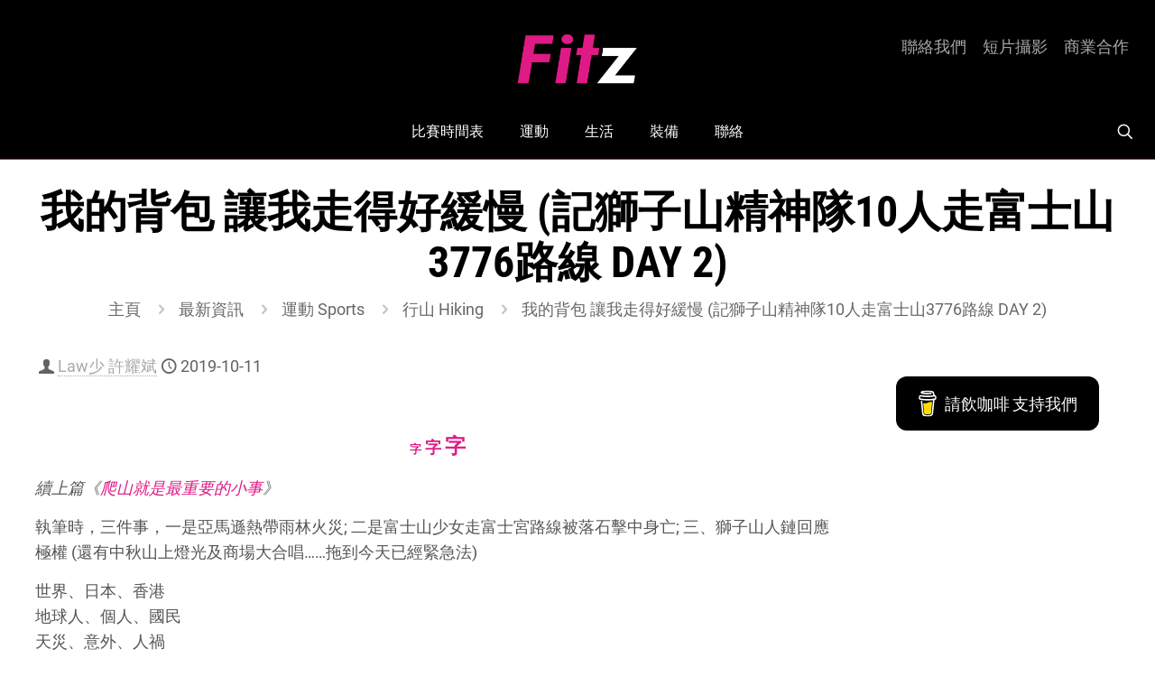

--- FILE ---
content_type: text/html; charset=UTF-8
request_url: https://fitz.hk/sports/hiking/%E6%88%91%E7%9A%84%E8%83%8C%E5%8C%85-%E8%AE%93%E6%88%91%E8%B5%B0%E5%BE%97%E5%A5%BD%E7%B7%A9%E6%85%A2-%E8%A8%98%E7%8D%85%E5%AD%90%E5%B1%B1%E7%B2%BE%E7%A5%9E%E9%9A%8A10%E4%BA%BA%E8%B5%B0%E5%AF%8C/
body_size: 49220
content:
<!DOCTYPE html>
<html lang="zh-HK" class="no-js " itemscope itemtype="https://schema.org/Article" >

<head>

<meta charset="UTF-8" />
<meta name='robots' content='index, follow, max-image-preview:large, max-snippet:-1, max-video-preview:-1' />
	<style>img:is([sizes="auto" i], [sizes^="auto," i]) { contain-intrinsic-size: 3000px 1500px }</style>
	<meta name="description" content="Get Moving"/>
<meta property="og:image" content="https://fitz.hk/wp-content/uploads/2019/10/我的背包-讓我走得好緩慢-記獅子山精神隊10人走富士山3776路線-DAY-2-f.png"/>
<meta property="og:url" content="https://fitz.hk/sports/hiking/%E6%88%91%E7%9A%84%E8%83%8C%E5%8C%85-%E8%AE%93%E6%88%91%E8%B5%B0%E5%BE%97%E5%A5%BD%E7%B7%A9%E6%85%A2-%E8%A8%98%E7%8D%85%E5%AD%90%E5%B1%B1%E7%B2%BE%E7%A5%9E%E9%9A%8A10%E4%BA%BA%E8%B5%B0%E5%AF%8C/"/>
<meta property="og:type" content="article"/>
<meta property="og:title" content="我的背包 讓我走得好緩慢 (記獅子山精神隊10人走富士山3776路線 DAY 2)"/>
<meta property="og:description" content="執筆時，三件事，一是亞馬遜熱帶雨林火災；二是富士山少女走富士宮路線被落石擊中身亡；三、獅子山人鏈回應極權……"/>
<link rel="alternate" hreflang="zh-HK" href="https://fitz.hk/sports/hiking/%E6%88%91%E7%9A%84%E8%83%8C%E5%8C%85-%E8%AE%93%E6%88%91%E8%B5%B0%E5%BE%97%E5%A5%BD%E7%B7%A9%E6%85%A2-%E8%A8%98%E7%8D%85%E5%AD%90%E5%B1%B1%E7%B2%BE%E7%A5%9E%E9%9A%8A10%E4%BA%BA%E8%B5%B0%E5%AF%8C/"/>
<meta name="format-detection" content="telephone=no">
<meta name="viewport" content="width=device-width, initial-scale=1, maximum-scale=1" />
<meta name="theme-color" content="#ffffff" media="(prefers-color-scheme: light)">
<meta name="theme-color" content="#ffffff" media="(prefers-color-scheme: dark)">
<!-- Google tag (gtag.js) consent mode dataLayer added by Site Kit -->
<script type="text/javascript" id="google_gtagjs-js-consent-mode-data-layer">
/* <![CDATA[ */
window.dataLayer = window.dataLayer || [];function gtag(){dataLayer.push(arguments);}
gtag('consent', 'default', {"ad_personalization":"denied","ad_storage":"denied","ad_user_data":"denied","analytics_storage":"denied","functionality_storage":"denied","security_storage":"denied","personalization_storage":"denied","region":["AT","BE","BG","CH","CY","CZ","DE","DK","EE","ES","FI","FR","GB","GR","HR","HU","IE","IS","IT","LI","LT","LU","LV","MT","NL","NO","PL","PT","RO","SE","SI","SK"],"wait_for_update":500});
window._googlesitekitConsentCategoryMap = {"statistics":["analytics_storage"],"marketing":["ad_storage","ad_user_data","ad_personalization"],"functional":["functionality_storage","security_storage"],"preferences":["personalization_storage"]};
window._googlesitekitConsents = {"ad_personalization":"denied","ad_storage":"denied","ad_user_data":"denied","analytics_storage":"denied","functionality_storage":"denied","security_storage":"denied","personalization_storage":"denied","region":["AT","BE","BG","CH","CY","CZ","DE","DK","EE","ES","FI","FR","GB","GR","HR","HU","IE","IS","IT","LI","LT","LU","LV","MT","NL","NO","PL","PT","RO","SE","SI","SK"],"wait_for_update":500};
/* ]]> */
</script>
<!-- End Google tag (gtag.js) consent mode dataLayer added by Site Kit -->

	<!-- This site is optimized with the Yoast SEO Premium plugin v26.6 (Yoast SEO v26.6) - https://yoast.com/wordpress/plugins/seo/ -->
	<title>我的背包 讓我走得好緩慢 (記獅子山精神隊10人走富士山3776路線 DAY 2) | Fitz 運動平台</title>
	<meta name="description" content="執筆時，三件事，一是亞馬遜熱帶雨林火災；二是富士山少女走富士宮路線被落石擊中身亡；三、獅子山人鏈回應極權……" />
	<link rel="canonical" href="https://fitz.hk/sports/hiking/我的背包-讓我走得好緩慢-記獅子山精神隊10人走富/" />
	<meta property="og:locale" content="zh_HK" />
	<meta property="og:type" content="article" />
	<meta property="og:title" content="我的背包 讓我走得好緩慢 (記獅子山精神隊10人走富士山3776路線 DAY 2) | Law少 許耀斌 | Fitz 運動平台" />
	<meta property="og:description" content="執筆時，三件事，一是亞馬遜熱帶雨林火災；二是富士山少女走富士宮路線被落石擊中身亡；三、獅子山人鏈回應極權……" />
	<meta property="og:url" content="https://fitz.hk/sports/hiking/我的背包-讓我走得好緩慢-記獅子山精神隊10人走富/" />
	<meta property="og:site_name" content="Fitz 運動平台" />
	<meta property="article:publisher" content="https://www.facebook.com/fitz.hk" />
	<meta property="article:author" content="https://www.facebook.com/LAWSIUHUI/" />
	<meta property="article:published_time" content="2019-10-10T16:22:06+00:00" />
	<meta property="og:image" content="https://fitz.hk/wp-content/uploads/2019/10/我的背包-讓我走得好緩慢-記獅子山精神隊10人走富士山3776路線-DAY-2-f.png" />
	<meta property="og:image:width" content="760" />
	<meta property="og:image:height" content="397" />
	<meta property="og:image:type" content="image/png" />
	<meta name="author" content="Law少 許耀斌" />
	<meta name="twitter:card" content="summary_large_image" />
	<meta name="twitter:creator" content="@fitzhk" />
	<meta name="twitter:site" content="@fitzhk" />
	<script type="application/ld+json" class="yoast-schema-graph">{"@context":"https://schema.org","@graph":[{"@type":"Article","@id":"https://fitz.hk/sports/hiking/%e6%88%91%e7%9a%84%e8%83%8c%e5%8c%85-%e8%ae%93%e6%88%91%e8%b5%b0%e5%be%97%e5%a5%bd%e7%b7%a9%e6%85%a2-%e8%a8%98%e7%8d%85%e5%ad%90%e5%b1%b1%e7%b2%be%e7%a5%9e%e9%9a%8a10%e4%ba%ba%e8%b5%b0%e5%af%8c/#article","isPartOf":{"@id":"https://fitz.hk/sports/hiking/%e6%88%91%e7%9a%84%e8%83%8c%e5%8c%85-%e8%ae%93%e6%88%91%e8%b5%b0%e5%be%97%e5%a5%bd%e7%b7%a9%e6%85%a2-%e8%a8%98%e7%8d%85%e5%ad%90%e5%b1%b1%e7%b2%be%e7%a5%9e%e9%9a%8a10%e4%ba%ba%e8%b5%b0%e5%af%8c/"},"author":{"name":"Law少 許耀斌","@id":"https://fitz.hk/#/schema/person/28e5817e23686f58ea11e6dcfb09057d"},"headline":"我的背包 讓我走得好緩慢 (記獅子山精神隊10人走富士山3776路線 DAY 2)","datePublished":"2019-10-10T16:22:06+00:00","mainEntityOfPage":{"@id":"https://fitz.hk/sports/hiking/%e6%88%91%e7%9a%84%e8%83%8c%e5%8c%85-%e8%ae%93%e6%88%91%e8%b5%b0%e5%be%97%e5%a5%bd%e7%b7%a9%e6%85%a2-%e8%a8%98%e7%8d%85%e5%ad%90%e5%b1%b1%e7%b2%be%e7%a5%9e%e9%9a%8a10%e4%ba%ba%e8%b5%b0%e5%af%8c/"},"wordCount":39,"publisher":{"@id":"https://fitz.hk/#organization"},"image":{"@id":"https://fitz.hk/sports/hiking/%e6%88%91%e7%9a%84%e8%83%8c%e5%8c%85-%e8%ae%93%e6%88%91%e8%b5%b0%e5%be%97%e5%a5%bd%e7%b7%a9%e6%85%a2-%e8%a8%98%e7%8d%85%e5%ad%90%e5%b1%b1%e7%b2%be%e7%a5%9e%e9%9a%8a10%e4%ba%ba%e8%b5%b0%e5%af%8c/#primaryimage"},"thumbnailUrl":"https://fitz.hk/wp-content/uploads/2019/10/我的背包-讓我走得好緩慢-記獅子山精神隊10人走富士山3776路線-DAY-2-f.png","articleSection":["行山 Hiking"],"inLanguage":"zh-HK"},{"@type":"WebPage","@id":"https://fitz.hk/sports/hiking/%e6%88%91%e7%9a%84%e8%83%8c%e5%8c%85-%e8%ae%93%e6%88%91%e8%b5%b0%e5%be%97%e5%a5%bd%e7%b7%a9%e6%85%a2-%e8%a8%98%e7%8d%85%e5%ad%90%e5%b1%b1%e7%b2%be%e7%a5%9e%e9%9a%8a10%e4%ba%ba%e8%b5%b0%e5%af%8c/","url":"https://fitz.hk/sports/hiking/%e6%88%91%e7%9a%84%e8%83%8c%e5%8c%85-%e8%ae%93%e6%88%91%e8%b5%b0%e5%be%97%e5%a5%bd%e7%b7%a9%e6%85%a2-%e8%a8%98%e7%8d%85%e5%ad%90%e5%b1%b1%e7%b2%be%e7%a5%9e%e9%9a%8a10%e4%ba%ba%e8%b5%b0%e5%af%8c/","name":"我的背包 讓我走得好緩慢 (記獅子山精神隊10人走富士山3776路線 DAY 2) | Fitz 運動平台","isPartOf":{"@id":"https://fitz.hk/#website"},"primaryImageOfPage":{"@id":"https://fitz.hk/sports/hiking/%e6%88%91%e7%9a%84%e8%83%8c%e5%8c%85-%e8%ae%93%e6%88%91%e8%b5%b0%e5%be%97%e5%a5%bd%e7%b7%a9%e6%85%a2-%e8%a8%98%e7%8d%85%e5%ad%90%e5%b1%b1%e7%b2%be%e7%a5%9e%e9%9a%8a10%e4%ba%ba%e8%b5%b0%e5%af%8c/#primaryimage"},"image":{"@id":"https://fitz.hk/sports/hiking/%e6%88%91%e7%9a%84%e8%83%8c%e5%8c%85-%e8%ae%93%e6%88%91%e8%b5%b0%e5%be%97%e5%a5%bd%e7%b7%a9%e6%85%a2-%e8%a8%98%e7%8d%85%e5%ad%90%e5%b1%b1%e7%b2%be%e7%a5%9e%e9%9a%8a10%e4%ba%ba%e8%b5%b0%e5%af%8c/#primaryimage"},"thumbnailUrl":"https://fitz.hk/wp-content/uploads/2019/10/我的背包-讓我走得好緩慢-記獅子山精神隊10人走富士山3776路線-DAY-2-f.png","datePublished":"2019-10-10T16:22:06+00:00","description":"執筆時，三件事，一是亞馬遜熱帶雨林火災；二是富士山少女走富士宮路線被落石擊中身亡；三、獅子山人鏈回應極權……","breadcrumb":{"@id":"https://fitz.hk/sports/hiking/%e6%88%91%e7%9a%84%e8%83%8c%e5%8c%85-%e8%ae%93%e6%88%91%e8%b5%b0%e5%be%97%e5%a5%bd%e7%b7%a9%e6%85%a2-%e8%a8%98%e7%8d%85%e5%ad%90%e5%b1%b1%e7%b2%be%e7%a5%9e%e9%9a%8a10%e4%ba%ba%e8%b5%b0%e5%af%8c/#breadcrumb"},"inLanguage":"zh-HK","potentialAction":[{"@type":"ReadAction","target":["https://fitz.hk/sports/hiking/%e6%88%91%e7%9a%84%e8%83%8c%e5%8c%85-%e8%ae%93%e6%88%91%e8%b5%b0%e5%be%97%e5%a5%bd%e7%b7%a9%e6%85%a2-%e8%a8%98%e7%8d%85%e5%ad%90%e5%b1%b1%e7%b2%be%e7%a5%9e%e9%9a%8a10%e4%ba%ba%e8%b5%b0%e5%af%8c/"]}]},{"@type":"ImageObject","inLanguage":"zh-HK","@id":"https://fitz.hk/sports/hiking/%e6%88%91%e7%9a%84%e8%83%8c%e5%8c%85-%e8%ae%93%e6%88%91%e8%b5%b0%e5%be%97%e5%a5%bd%e7%b7%a9%e6%85%a2-%e8%a8%98%e7%8d%85%e5%ad%90%e5%b1%b1%e7%b2%be%e7%a5%9e%e9%9a%8a10%e4%ba%ba%e8%b5%b0%e5%af%8c/#primaryimage","url":"https://fitz.hk/wp-content/uploads/2019/10/我的背包-讓我走得好緩慢-記獅子山精神隊10人走富士山3776路線-DAY-2-f.png","contentUrl":"https://fitz.hk/wp-content/uploads/2019/10/我的背包-讓我走得好緩慢-記獅子山精神隊10人走富士山3776路線-DAY-2-f.png","width":760,"height":397},{"@type":"BreadcrumbList","@id":"https://fitz.hk/sports/hiking/%e6%88%91%e7%9a%84%e8%83%8c%e5%8c%85-%e8%ae%93%e6%88%91%e8%b5%b0%e5%be%97%e5%a5%bd%e7%b7%a9%e6%85%a2-%e8%a8%98%e7%8d%85%e5%ad%90%e5%b1%b1%e7%b2%be%e7%a5%9e%e9%9a%8a10%e4%ba%ba%e8%b5%b0%e5%af%8c/#breadcrumb","itemListElement":[{"@type":"ListItem","position":1,"name":"Fitz","item":"https://fitz.hk/"},{"@type":"ListItem","position":2,"name":"運動 Sports","item":"https://fitz.hk/category/sports/"},{"@type":"ListItem","position":3,"name":"行山 Hiking","item":"https://fitz.hk/category/sports/hiking/"},{"@type":"ListItem","position":4,"name":"我的背包 讓我走得好緩慢 (記獅子山精神隊10人走富士山3776路線 DAY 2)"}]},{"@type":"WebSite","@id":"https://fitz.hk/#website","url":"https://fitz.hk/","name":"Fitz 運動平台","description":"Get Moving","publisher":{"@id":"https://fitz.hk/#organization"},"potentialAction":[{"@type":"SearchAction","target":{"@type":"EntryPoint","urlTemplate":"https://fitz.hk/?s={search_term_string}"},"query-input":{"@type":"PropertyValueSpecification","valueRequired":true,"valueName":"search_term_string"}}],"inLanguage":"zh-HK"},{"@type":"Organization","@id":"https://fitz.hk/#organization","name":"Fitz 運動平台","url":"https://fitz.hk/","logo":{"@type":"ImageObject","inLanguage":"zh-HK","@id":"https://fitz.hk/#/schema/logo/image/","url":"https://fitz.hk/wp-content/uploads/2015/01/Fitz-Logo.jpg","contentUrl":"https://fitz.hk/wp-content/uploads/2015/01/Fitz-Logo.jpg","width":2355,"height":2355,"caption":"Fitz 運動平台"},"image":{"@id":"https://fitz.hk/#/schema/logo/image/"},"sameAs":["https://www.facebook.com/fitz.hk","https://x.com/fitzhk","https://mastodon.social/@fitzhk","https://www.instagram.com/fitz.hk","https://www.youtube.com/fitzhk"]},{"@type":"Person","@id":"https://fitz.hk/#/schema/person/28e5817e23686f58ea11e6dcfb09057d","name":"Law少 許耀斌","image":{"@type":"ImageObject","inLanguage":"zh-HK","@id":"https://fitz.hk/#/schema/person/image/","url":"https://fitz.hk/wp-content/uploads/2015/11/許耀斌-150x150.jpg","contentUrl":"https://fitz.hk/wp-content/uploads/2015/11/許耀斌-150x150.jpg","caption":"Law少 許耀斌"},"description":"人稱Law少，前電台主持及監製，酷愛體育運動，多次參加馬拉松及毅行者活 動，近年更嘗試進軍三鐵及渡海泳。對於跑步、對於行山、對於比賽，均有深刻而令人動容的看法。著有《原來在沒有盼望 的地方才需要盼望》。","sameAs":["https://www.facebook.com/LAWSIUHUI/"],"url":"https://fitz.hk/author/law-hui/"}]}</script>
	<!-- / Yoast SEO Premium plugin. -->


<link rel='dns-prefetch' href='//www.googletagmanager.com' />
<link rel='dns-prefetch' href='//stats.wp.com' />
<link rel='dns-prefetch' href='//maxcdn.bootstrapcdn.com' />
<link rel="alternate" type="application/rss+xml" title="訂閱《Fitz 運動平台》&raquo; 資訊提供" href="https://fitz.hk/feed/" />
<link rel="alternate" type="application/rss+xml" title="訂閱《Fitz 運動平台》&raquo; 留言的資訊提供" href="https://fitz.hk/comments/feed/" />
		<!-- This site uses the Google Analytics by MonsterInsights plugin v9.11.0 - Using Analytics tracking - https://www.monsterinsights.com/ -->
							<script src="//www.googletagmanager.com/gtag/js?id=G-7R89JPZ8ZB"  data-cfasync="false" data-wpfc-render="false" type="text/javascript" async></script>
			<script data-cfasync="false" data-wpfc-render="false" type="text/javascript">
				var mi_version = '9.11.0';
				var mi_track_user = true;
				var mi_no_track_reason = '';
								var MonsterInsightsDefaultLocations = {"page_location":"https:\/\/fitz.hk\/sports\/hiking\/%E6%88%91%E7%9A%84%E8%83%8C%E5%8C%85-%E8%AE%93%E6%88%91%E8%B5%B0%E5%BE%97%E5%A5%BD%E7%B7%A9%E6%85%A2-%E8%A8%98%E7%8D%85%E5%AD%90%E5%B1%B1%E7%B2%BE%E7%A5%9E%E9%9A%8A10%E4%BA%BA%E8%B5%B0%E5%AF%8C\/"};
								if ( typeof MonsterInsightsPrivacyGuardFilter === 'function' ) {
					var MonsterInsightsLocations = (typeof MonsterInsightsExcludeQuery === 'object') ? MonsterInsightsPrivacyGuardFilter( MonsterInsightsExcludeQuery ) : MonsterInsightsPrivacyGuardFilter( MonsterInsightsDefaultLocations );
				} else {
					var MonsterInsightsLocations = (typeof MonsterInsightsExcludeQuery === 'object') ? MonsterInsightsExcludeQuery : MonsterInsightsDefaultLocations;
				}

								var disableStrs = [
										'ga-disable-G-7R89JPZ8ZB',
									];

				/* Function to detect opted out users */
				function __gtagTrackerIsOptedOut() {
					for (var index = 0; index < disableStrs.length; index++) {
						if (document.cookie.indexOf(disableStrs[index] + '=true') > -1) {
							return true;
						}
					}

					return false;
				}

				/* Disable tracking if the opt-out cookie exists. */
				if (__gtagTrackerIsOptedOut()) {
					for (var index = 0; index < disableStrs.length; index++) {
						window[disableStrs[index]] = true;
					}
				}

				/* Opt-out function */
				function __gtagTrackerOptout() {
					for (var index = 0; index < disableStrs.length; index++) {
						document.cookie = disableStrs[index] + '=true; expires=Thu, 31 Dec 2099 23:59:59 UTC; path=/';
						window[disableStrs[index]] = true;
					}
				}

				if ('undefined' === typeof gaOptout) {
					function gaOptout() {
						__gtagTrackerOptout();
					}
				}
								window.dataLayer = window.dataLayer || [];

				window.MonsterInsightsDualTracker = {
					helpers: {},
					trackers: {},
				};
				if (mi_track_user) {
					function __gtagDataLayer() {
						dataLayer.push(arguments);
					}

					function __gtagTracker(type, name, parameters) {
						if (!parameters) {
							parameters = {};
						}

						if (parameters.send_to) {
							__gtagDataLayer.apply(null, arguments);
							return;
						}

						if (type === 'event') {
														parameters.send_to = monsterinsights_frontend.v4_id;
							var hookName = name;
							if (typeof parameters['event_category'] !== 'undefined') {
								hookName = parameters['event_category'] + ':' + name;
							}

							if (typeof MonsterInsightsDualTracker.trackers[hookName] !== 'undefined') {
								MonsterInsightsDualTracker.trackers[hookName](parameters);
							} else {
								__gtagDataLayer('event', name, parameters);
							}
							
						} else {
							__gtagDataLayer.apply(null, arguments);
						}
					}

					__gtagTracker('js', new Date());
					__gtagTracker('set', {
						'developer_id.dZGIzZG': true,
											});
					if ( MonsterInsightsLocations.page_location ) {
						__gtagTracker('set', MonsterInsightsLocations);
					}
										__gtagTracker('config', 'G-7R89JPZ8ZB', {"forceSSL":"true"} );
										window.gtag = __gtagTracker;										(function () {
						/* https://developers.google.com/analytics/devguides/collection/analyticsjs/ */
						/* ga and __gaTracker compatibility shim. */
						var noopfn = function () {
							return null;
						};
						var newtracker = function () {
							return new Tracker();
						};
						var Tracker = function () {
							return null;
						};
						var p = Tracker.prototype;
						p.get = noopfn;
						p.set = noopfn;
						p.send = function () {
							var args = Array.prototype.slice.call(arguments);
							args.unshift('send');
							__gaTracker.apply(null, args);
						};
						var __gaTracker = function () {
							var len = arguments.length;
							if (len === 0) {
								return;
							}
							var f = arguments[len - 1];
							if (typeof f !== 'object' || f === null || typeof f.hitCallback !== 'function') {
								if ('send' === arguments[0]) {
									var hitConverted, hitObject = false, action;
									if ('event' === arguments[1]) {
										if ('undefined' !== typeof arguments[3]) {
											hitObject = {
												'eventAction': arguments[3],
												'eventCategory': arguments[2],
												'eventLabel': arguments[4],
												'value': arguments[5] ? arguments[5] : 1,
											}
										}
									}
									if ('pageview' === arguments[1]) {
										if ('undefined' !== typeof arguments[2]) {
											hitObject = {
												'eventAction': 'page_view',
												'page_path': arguments[2],
											}
										}
									}
									if (typeof arguments[2] === 'object') {
										hitObject = arguments[2];
									}
									if (typeof arguments[5] === 'object') {
										Object.assign(hitObject, arguments[5]);
									}
									if ('undefined' !== typeof arguments[1].hitType) {
										hitObject = arguments[1];
										if ('pageview' === hitObject.hitType) {
											hitObject.eventAction = 'page_view';
										}
									}
									if (hitObject) {
										action = 'timing' === arguments[1].hitType ? 'timing_complete' : hitObject.eventAction;
										hitConverted = mapArgs(hitObject);
										__gtagTracker('event', action, hitConverted);
									}
								}
								return;
							}

							function mapArgs(args) {
								var arg, hit = {};
								var gaMap = {
									'eventCategory': 'event_category',
									'eventAction': 'event_action',
									'eventLabel': 'event_label',
									'eventValue': 'event_value',
									'nonInteraction': 'non_interaction',
									'timingCategory': 'event_category',
									'timingVar': 'name',
									'timingValue': 'value',
									'timingLabel': 'event_label',
									'page': 'page_path',
									'location': 'page_location',
									'title': 'page_title',
									'referrer' : 'page_referrer',
								};
								for (arg in args) {
																		if (!(!args.hasOwnProperty(arg) || !gaMap.hasOwnProperty(arg))) {
										hit[gaMap[arg]] = args[arg];
									} else {
										hit[arg] = args[arg];
									}
								}
								return hit;
							}

							try {
								f.hitCallback();
							} catch (ex) {
							}
						};
						__gaTracker.create = newtracker;
						__gaTracker.getByName = newtracker;
						__gaTracker.getAll = function () {
							return [];
						};
						__gaTracker.remove = noopfn;
						__gaTracker.loaded = true;
						window['__gaTracker'] = __gaTracker;
					})();
									} else {
										console.log("");
					(function () {
						function __gtagTracker() {
							return null;
						}

						window['__gtagTracker'] = __gtagTracker;
						window['gtag'] = __gtagTracker;
					})();
									}
			</script>
							<!-- / Google Analytics by MonsterInsights -->
		<script type="text/javascript">
/* <![CDATA[ */
window._wpemojiSettings = {"baseUrl":"https:\/\/s.w.org\/images\/core\/emoji\/16.0.1\/72x72\/","ext":".png","svgUrl":"https:\/\/s.w.org\/images\/core\/emoji\/16.0.1\/svg\/","svgExt":".svg","source":{"concatemoji":"https:\/\/fitz.hk\/wp-includes\/js\/wp-emoji-release.min.js?ver=6.8.3"}};
/*! This file is auto-generated */
!function(s,n){var o,i,e;function c(e){try{var t={supportTests:e,timestamp:(new Date).valueOf()};sessionStorage.setItem(o,JSON.stringify(t))}catch(e){}}function p(e,t,n){e.clearRect(0,0,e.canvas.width,e.canvas.height),e.fillText(t,0,0);var t=new Uint32Array(e.getImageData(0,0,e.canvas.width,e.canvas.height).data),a=(e.clearRect(0,0,e.canvas.width,e.canvas.height),e.fillText(n,0,0),new Uint32Array(e.getImageData(0,0,e.canvas.width,e.canvas.height).data));return t.every(function(e,t){return e===a[t]})}function u(e,t){e.clearRect(0,0,e.canvas.width,e.canvas.height),e.fillText(t,0,0);for(var n=e.getImageData(16,16,1,1),a=0;a<n.data.length;a++)if(0!==n.data[a])return!1;return!0}function f(e,t,n,a){switch(t){case"flag":return n(e,"\ud83c\udff3\ufe0f\u200d\u26a7\ufe0f","\ud83c\udff3\ufe0f\u200b\u26a7\ufe0f")?!1:!n(e,"\ud83c\udde8\ud83c\uddf6","\ud83c\udde8\u200b\ud83c\uddf6")&&!n(e,"\ud83c\udff4\udb40\udc67\udb40\udc62\udb40\udc65\udb40\udc6e\udb40\udc67\udb40\udc7f","\ud83c\udff4\u200b\udb40\udc67\u200b\udb40\udc62\u200b\udb40\udc65\u200b\udb40\udc6e\u200b\udb40\udc67\u200b\udb40\udc7f");case"emoji":return!a(e,"\ud83e\udedf")}return!1}function g(e,t,n,a){var r="undefined"!=typeof WorkerGlobalScope&&self instanceof WorkerGlobalScope?new OffscreenCanvas(300,150):s.createElement("canvas"),o=r.getContext("2d",{willReadFrequently:!0}),i=(o.textBaseline="top",o.font="600 32px Arial",{});return e.forEach(function(e){i[e]=t(o,e,n,a)}),i}function t(e){var t=s.createElement("script");t.src=e,t.defer=!0,s.head.appendChild(t)}"undefined"!=typeof Promise&&(o="wpEmojiSettingsSupports",i=["flag","emoji"],n.supports={everything:!0,everythingExceptFlag:!0},e=new Promise(function(e){s.addEventListener("DOMContentLoaded",e,{once:!0})}),new Promise(function(t){var n=function(){try{var e=JSON.parse(sessionStorage.getItem(o));if("object"==typeof e&&"number"==typeof e.timestamp&&(new Date).valueOf()<e.timestamp+604800&&"object"==typeof e.supportTests)return e.supportTests}catch(e){}return null}();if(!n){if("undefined"!=typeof Worker&&"undefined"!=typeof OffscreenCanvas&&"undefined"!=typeof URL&&URL.createObjectURL&&"undefined"!=typeof Blob)try{var e="postMessage("+g.toString()+"("+[JSON.stringify(i),f.toString(),p.toString(),u.toString()].join(",")+"));",a=new Blob([e],{type:"text/javascript"}),r=new Worker(URL.createObjectURL(a),{name:"wpTestEmojiSupports"});return void(r.onmessage=function(e){c(n=e.data),r.terminate(),t(n)})}catch(e){}c(n=g(i,f,p,u))}t(n)}).then(function(e){for(var t in e)n.supports[t]=e[t],n.supports.everything=n.supports.everything&&n.supports[t],"flag"!==t&&(n.supports.everythingExceptFlag=n.supports.everythingExceptFlag&&n.supports[t]);n.supports.everythingExceptFlag=n.supports.everythingExceptFlag&&!n.supports.flag,n.DOMReady=!1,n.readyCallback=function(){n.DOMReady=!0}}).then(function(){return e}).then(function(){var e;n.supports.everything||(n.readyCallback(),(e=n.source||{}).concatemoji?t(e.concatemoji):e.wpemoji&&e.twemoji&&(t(e.twemoji),t(e.wpemoji)))}))}((window,document),window._wpemojiSettings);
/* ]]> */
</script>
<link rel='stylesheet' id='sbi_styles-css' href='https://fitz.hk/wp-content/plugins/instagram-feed/css/sbi-styles.min.css?ver=6.10.0' type='text/css' media='all' />
<style id='wp-emoji-styles-inline-css' type='text/css'>

	img.wp-smiley, img.emoji {
		display: inline !important;
		border: none !important;
		box-shadow: none !important;
		height: 1em !important;
		width: 1em !important;
		margin: 0 0.07em !important;
		vertical-align: -0.1em !important;
		background: none !important;
		padding: 0 !important;
	}
</style>
<link rel='stylesheet' id='mediaelement-css' href='https://fitz.hk/wp-includes/js/mediaelement/mediaelementplayer-legacy.min.css?ver=4.2.17' type='text/css' media='all' />
<link rel='stylesheet' id='wp-mediaelement-css' href='https://fitz.hk/wp-includes/js/mediaelement/wp-mediaelement.min.css?ver=6.8.3' type='text/css' media='all' />
<style id='jetpack-sharing-buttons-style-inline-css' type='text/css'>
.jetpack-sharing-buttons__services-list{display:flex;flex-direction:row;flex-wrap:wrap;gap:0;list-style-type:none;margin:5px;padding:0}.jetpack-sharing-buttons__services-list.has-small-icon-size{font-size:12px}.jetpack-sharing-buttons__services-list.has-normal-icon-size{font-size:16px}.jetpack-sharing-buttons__services-list.has-large-icon-size{font-size:24px}.jetpack-sharing-buttons__services-list.has-huge-icon-size{font-size:36px}@media print{.jetpack-sharing-buttons__services-list{display:none!important}}.editor-styles-wrapper .wp-block-jetpack-sharing-buttons{gap:0;padding-inline-start:0}ul.jetpack-sharing-buttons__services-list.has-background{padding:1.25em 2.375em}
</style>
<style id='global-styles-inline-css' type='text/css'>
:root{--wp--preset--aspect-ratio--square: 1;--wp--preset--aspect-ratio--4-3: 4/3;--wp--preset--aspect-ratio--3-4: 3/4;--wp--preset--aspect-ratio--3-2: 3/2;--wp--preset--aspect-ratio--2-3: 2/3;--wp--preset--aspect-ratio--16-9: 16/9;--wp--preset--aspect-ratio--9-16: 9/16;--wp--preset--color--black: #000000;--wp--preset--color--cyan-bluish-gray: #abb8c3;--wp--preset--color--white: #ffffff;--wp--preset--color--pale-pink: #f78da7;--wp--preset--color--vivid-red: #cf2e2e;--wp--preset--color--luminous-vivid-orange: #ff6900;--wp--preset--color--luminous-vivid-amber: #fcb900;--wp--preset--color--light-green-cyan: #7bdcb5;--wp--preset--color--vivid-green-cyan: #00d084;--wp--preset--color--pale-cyan-blue: #8ed1fc;--wp--preset--color--vivid-cyan-blue: #0693e3;--wp--preset--color--vivid-purple: #9b51e0;--wp--preset--gradient--vivid-cyan-blue-to-vivid-purple: linear-gradient(135deg,rgba(6,147,227,1) 0%,rgb(155,81,224) 100%);--wp--preset--gradient--light-green-cyan-to-vivid-green-cyan: linear-gradient(135deg,rgb(122,220,180) 0%,rgb(0,208,130) 100%);--wp--preset--gradient--luminous-vivid-amber-to-luminous-vivid-orange: linear-gradient(135deg,rgba(252,185,0,1) 0%,rgba(255,105,0,1) 100%);--wp--preset--gradient--luminous-vivid-orange-to-vivid-red: linear-gradient(135deg,rgba(255,105,0,1) 0%,rgb(207,46,46) 100%);--wp--preset--gradient--very-light-gray-to-cyan-bluish-gray: linear-gradient(135deg,rgb(238,238,238) 0%,rgb(169,184,195) 100%);--wp--preset--gradient--cool-to-warm-spectrum: linear-gradient(135deg,rgb(74,234,220) 0%,rgb(151,120,209) 20%,rgb(207,42,186) 40%,rgb(238,44,130) 60%,rgb(251,105,98) 80%,rgb(254,248,76) 100%);--wp--preset--gradient--blush-light-purple: linear-gradient(135deg,rgb(255,206,236) 0%,rgb(152,150,240) 100%);--wp--preset--gradient--blush-bordeaux: linear-gradient(135deg,rgb(254,205,165) 0%,rgb(254,45,45) 50%,rgb(107,0,62) 100%);--wp--preset--gradient--luminous-dusk: linear-gradient(135deg,rgb(255,203,112) 0%,rgb(199,81,192) 50%,rgb(65,88,208) 100%);--wp--preset--gradient--pale-ocean: linear-gradient(135deg,rgb(255,245,203) 0%,rgb(182,227,212) 50%,rgb(51,167,181) 100%);--wp--preset--gradient--electric-grass: linear-gradient(135deg,rgb(202,248,128) 0%,rgb(113,206,126) 100%);--wp--preset--gradient--midnight: linear-gradient(135deg,rgb(2,3,129) 0%,rgb(40,116,252) 100%);--wp--preset--font-size--small: 13px;--wp--preset--font-size--medium: 20px;--wp--preset--font-size--large: 36px;--wp--preset--font-size--x-large: 42px;--wp--preset--spacing--20: 0.44rem;--wp--preset--spacing--30: 0.67rem;--wp--preset--spacing--40: 1rem;--wp--preset--spacing--50: 1.5rem;--wp--preset--spacing--60: 2.25rem;--wp--preset--spacing--70: 3.38rem;--wp--preset--spacing--80: 5.06rem;--wp--preset--shadow--natural: 6px 6px 9px rgba(0, 0, 0, 0.2);--wp--preset--shadow--deep: 12px 12px 50px rgba(0, 0, 0, 0.4);--wp--preset--shadow--sharp: 6px 6px 0px rgba(0, 0, 0, 0.2);--wp--preset--shadow--outlined: 6px 6px 0px -3px rgba(255, 255, 255, 1), 6px 6px rgba(0, 0, 0, 1);--wp--preset--shadow--crisp: 6px 6px 0px rgba(0, 0, 0, 1);}:where(.is-layout-flex){gap: 0.5em;}:where(.is-layout-grid){gap: 0.5em;}body .is-layout-flex{display: flex;}.is-layout-flex{flex-wrap: wrap;align-items: center;}.is-layout-flex > :is(*, div){margin: 0;}body .is-layout-grid{display: grid;}.is-layout-grid > :is(*, div){margin: 0;}:where(.wp-block-columns.is-layout-flex){gap: 2em;}:where(.wp-block-columns.is-layout-grid){gap: 2em;}:where(.wp-block-post-template.is-layout-flex){gap: 1.25em;}:where(.wp-block-post-template.is-layout-grid){gap: 1.25em;}.has-black-color{color: var(--wp--preset--color--black) !important;}.has-cyan-bluish-gray-color{color: var(--wp--preset--color--cyan-bluish-gray) !important;}.has-white-color{color: var(--wp--preset--color--white) !important;}.has-pale-pink-color{color: var(--wp--preset--color--pale-pink) !important;}.has-vivid-red-color{color: var(--wp--preset--color--vivid-red) !important;}.has-luminous-vivid-orange-color{color: var(--wp--preset--color--luminous-vivid-orange) !important;}.has-luminous-vivid-amber-color{color: var(--wp--preset--color--luminous-vivid-amber) !important;}.has-light-green-cyan-color{color: var(--wp--preset--color--light-green-cyan) !important;}.has-vivid-green-cyan-color{color: var(--wp--preset--color--vivid-green-cyan) !important;}.has-pale-cyan-blue-color{color: var(--wp--preset--color--pale-cyan-blue) !important;}.has-vivid-cyan-blue-color{color: var(--wp--preset--color--vivid-cyan-blue) !important;}.has-vivid-purple-color{color: var(--wp--preset--color--vivid-purple) !important;}.has-black-background-color{background-color: var(--wp--preset--color--black) !important;}.has-cyan-bluish-gray-background-color{background-color: var(--wp--preset--color--cyan-bluish-gray) !important;}.has-white-background-color{background-color: var(--wp--preset--color--white) !important;}.has-pale-pink-background-color{background-color: var(--wp--preset--color--pale-pink) !important;}.has-vivid-red-background-color{background-color: var(--wp--preset--color--vivid-red) !important;}.has-luminous-vivid-orange-background-color{background-color: var(--wp--preset--color--luminous-vivid-orange) !important;}.has-luminous-vivid-amber-background-color{background-color: var(--wp--preset--color--luminous-vivid-amber) !important;}.has-light-green-cyan-background-color{background-color: var(--wp--preset--color--light-green-cyan) !important;}.has-vivid-green-cyan-background-color{background-color: var(--wp--preset--color--vivid-green-cyan) !important;}.has-pale-cyan-blue-background-color{background-color: var(--wp--preset--color--pale-cyan-blue) !important;}.has-vivid-cyan-blue-background-color{background-color: var(--wp--preset--color--vivid-cyan-blue) !important;}.has-vivid-purple-background-color{background-color: var(--wp--preset--color--vivid-purple) !important;}.has-black-border-color{border-color: var(--wp--preset--color--black) !important;}.has-cyan-bluish-gray-border-color{border-color: var(--wp--preset--color--cyan-bluish-gray) !important;}.has-white-border-color{border-color: var(--wp--preset--color--white) !important;}.has-pale-pink-border-color{border-color: var(--wp--preset--color--pale-pink) !important;}.has-vivid-red-border-color{border-color: var(--wp--preset--color--vivid-red) !important;}.has-luminous-vivid-orange-border-color{border-color: var(--wp--preset--color--luminous-vivid-orange) !important;}.has-luminous-vivid-amber-border-color{border-color: var(--wp--preset--color--luminous-vivid-amber) !important;}.has-light-green-cyan-border-color{border-color: var(--wp--preset--color--light-green-cyan) !important;}.has-vivid-green-cyan-border-color{border-color: var(--wp--preset--color--vivid-green-cyan) !important;}.has-pale-cyan-blue-border-color{border-color: var(--wp--preset--color--pale-cyan-blue) !important;}.has-vivid-cyan-blue-border-color{border-color: var(--wp--preset--color--vivid-cyan-blue) !important;}.has-vivid-purple-border-color{border-color: var(--wp--preset--color--vivid-purple) !important;}.has-vivid-cyan-blue-to-vivid-purple-gradient-background{background: var(--wp--preset--gradient--vivid-cyan-blue-to-vivid-purple) !important;}.has-light-green-cyan-to-vivid-green-cyan-gradient-background{background: var(--wp--preset--gradient--light-green-cyan-to-vivid-green-cyan) !important;}.has-luminous-vivid-amber-to-luminous-vivid-orange-gradient-background{background: var(--wp--preset--gradient--luminous-vivid-amber-to-luminous-vivid-orange) !important;}.has-luminous-vivid-orange-to-vivid-red-gradient-background{background: var(--wp--preset--gradient--luminous-vivid-orange-to-vivid-red) !important;}.has-very-light-gray-to-cyan-bluish-gray-gradient-background{background: var(--wp--preset--gradient--very-light-gray-to-cyan-bluish-gray) !important;}.has-cool-to-warm-spectrum-gradient-background{background: var(--wp--preset--gradient--cool-to-warm-spectrum) !important;}.has-blush-light-purple-gradient-background{background: var(--wp--preset--gradient--blush-light-purple) !important;}.has-blush-bordeaux-gradient-background{background: var(--wp--preset--gradient--blush-bordeaux) !important;}.has-luminous-dusk-gradient-background{background: var(--wp--preset--gradient--luminous-dusk) !important;}.has-pale-ocean-gradient-background{background: var(--wp--preset--gradient--pale-ocean) !important;}.has-electric-grass-gradient-background{background: var(--wp--preset--gradient--electric-grass) !important;}.has-midnight-gradient-background{background: var(--wp--preset--gradient--midnight) !important;}.has-small-font-size{font-size: var(--wp--preset--font-size--small) !important;}.has-medium-font-size{font-size: var(--wp--preset--font-size--medium) !important;}.has-large-font-size{font-size: var(--wp--preset--font-size--large) !important;}.has-x-large-font-size{font-size: var(--wp--preset--font-size--x-large) !important;}
:where(.wp-block-post-template.is-layout-flex){gap: 1.25em;}:where(.wp-block-post-template.is-layout-grid){gap: 1.25em;}
:where(.wp-block-columns.is-layout-flex){gap: 2em;}:where(.wp-block-columns.is-layout-grid){gap: 2em;}
:root :where(.wp-block-pullquote){font-size: 1.5em;line-height: 1.6;}
</style>
<link rel='stylesheet' id='buy-me-a-coffee-css' href='https://fitz.hk/wp-content/plugins/buymeacoffee/public/css/buy-me-a-coffee-public.css?ver=4.4.2' type='text/css' media='all' />
<link rel='stylesheet' id='contact-form-7-css' href='https://fitz.hk/wp-content/plugins/contact-form-7/includes/css/styles.css?ver=6.1.4' type='text/css' media='all' />
<link rel='stylesheet' id='ppress-frontend-css' href='https://fitz.hk/wp-content/plugins/wp-user-avatar/assets/css/frontend.min.css?ver=4.16.8' type='text/css' media='all' />
<link rel='stylesheet' id='ppress-flatpickr-css' href='https://fitz.hk/wp-content/plugins/wp-user-avatar/assets/flatpickr/flatpickr.min.css?ver=4.16.8' type='text/css' media='all' />
<link rel='stylesheet' id='ppress-select2-css' href='https://fitz.hk/wp-content/plugins/wp-user-avatar/assets/select2/select2.min.css?ver=6.8.3' type='text/css' media='all' />
<link rel='stylesheet' id='cff-css' href='https://fitz.hk/wp-content/plugins/custom-facebook-feed/assets/css/cff-style.min.css?ver=4.3.4' type='text/css' media='all' />
<link rel='stylesheet' id='sb-font-awesome-css' href='https://maxcdn.bootstrapcdn.com/font-awesome/4.7.0/css/font-awesome.min.css?ver=6.8.3' type='text/css' media='all' />
<link rel='stylesheet' id='bsearch-style-css' href='https://fitz.hk/wp-content/plugins/better-search/includes/css/bsearch-styles.min.css?ver=4.2.1' type='text/css' media='all' />
<link rel='stylesheet' id='mfn-be-css' href='https://fitz.hk/wp-content/themes/betheme/css/be.css?ver=27.5.13' type='text/css' media='all' />
<link rel='stylesheet' id='mfn-font-awesome-css' href='https://fitz.hk/wp-content/themes/betheme/fonts/fontawesome/fontawesome.css?ver=27.5.13' type='text/css' media='all' />
<link rel='stylesheet' id='mfn-responsive-css' href='https://fitz.hk/wp-content/themes/betheme/css/responsive.css?ver=27.5.13' type='text/css' media='all' />
<link rel='stylesheet' id='mfn-local-fonts-css' href='https://fitz.hk/wp-content/uploads/betheme/fonts/mfn-local-fonts.css?ver=1' type='text/css' media='all' />
<link rel='stylesheet' id='tablepress-default-css' href='https://fitz.hk/wp-content/tablepress-combined.min.css?ver=72' type='text/css' media='all' />
<link rel='stylesheet' id='tablepress-datatables-buttons-css' href='https://fitz.hk/wp-content/plugins/tablepress-premium/modules/css/build/datatables.buttons.css?ver=3.2.6' type='text/css' media='all' />
<link rel='stylesheet' id='tablepress-datatables-fixedheader-css' href='https://fitz.hk/wp-content/plugins/tablepress-premium/modules/css/build/datatables.fixedheader.css?ver=3.2.6' type='text/css' media='all' />
<link rel='stylesheet' id='tablepress-datatables-fixedcolumns-css' href='https://fitz.hk/wp-content/plugins/tablepress-premium/modules/css/build/datatables.fixedcolumns.css?ver=3.2.6' type='text/css' media='all' />
<link rel='stylesheet' id='tablepress-datatables-scroll-buttons-css' href='https://fitz.hk/wp-content/plugins/tablepress-premium/modules/css/build/datatables.scroll-buttons.css?ver=3.2.6' type='text/css' media='all' />
<link rel='stylesheet' id='tablepress-responsive-tables-css' href='https://fitz.hk/wp-content/plugins/tablepress-premium/modules/css/build/responsive-tables.css?ver=3.2.6' type='text/css' media='all' />
<link rel='stylesheet' id='tablepress-datatables-columnfilterwidgets-css' href='https://fitz.hk/wp-content/plugins/tablepress-premium/modules/css/build/datatables.columnfilterwidgets.css?ver=3.2.6' type='text/css' media='all' />
<link rel='stylesheet' id='tablepress-datatables-serverside-processing-css' href='https://fitz.hk/wp-content/plugins/tablepress-premium/modules/css/build/datatables.serverside-processing.css?ver=3.2.6' type='text/css' media='all' />
<link rel='stylesheet' id='photonic-slider-css' href='https://fitz.hk/wp-content/plugins/photonic/include/ext/splide/splide.min.css?ver=20260103-41446' type='text/css' media='all' />
<link rel='stylesheet' id='photonic-lightbox-css' href='https://fitz.hk/wp-content/plugins/photonic/include/ext/baguettebox/baguettebox.min.css?ver=20260103-41446' type='text/css' media='all' />
<link rel='stylesheet' id='photonic-css' href='https://fitz.hk/wp-content/plugins/photonic/include/css/front-end/core/photonic.min.css?ver=20260103-41446' type='text/css' media='all' />
<style id='photonic-inline-css' type='text/css'>
/* Retrieved from saved CSS */
.photonic-panel { background:  rgb(17,17,17)  !important;

	border-top: none;
	border-right: none;
	border-bottom: none;
	border-left: none;
 }
.photonic-random-layout .photonic-thumb { padding: 2px}
.photonic-masonry-layout .photonic-thumb, .photonic-masonry-horizontal-layout .photonic-thumb { padding: 2px}
.photonic-mosaic-layout .photonic-thumb { padding: 2px}

</style>
<link rel='stylesheet' id='__EPYT__style-css' href='https://fitz.hk/wp-content/plugins/youtube-embed-plus/styles/ytprefs.min.css?ver=14.2.4' type='text/css' media='all' />
<style id='__EPYT__style-inline-css' type='text/css'>

                .epyt-gallery-thumb {
                        width: 33.333%;
                }
                
</style>
<style id='mfn-dynamic-inline-css' type='text/css'>
html{background-color:#ffffff}#Wrapper,#Content,.mfn-popup .mfn-popup-content,.mfn-off-canvas-sidebar .mfn-off-canvas-content-wrapper,.mfn-cart-holder,.mfn-header-login,#Top_bar .search_wrapper,#Top_bar .top_bar_right .mfn-live-search-box,.column_livesearch .mfn-live-search-wrapper,.column_livesearch .mfn-live-search-box{background-color:#ffffff}.layout-boxed.mfn-bebuilder-header.mfn-ui #Wrapper .mfn-only-sample-content{background-color:#ffffff}body:not(.template-slider) #Header{min-height:0px}body.header-below:not(.template-slider) #Header{padding-top:0px}#Footer .widgets_wrapper{padding:70px 0}.has-search-overlay.search-overlay-opened #search-overlay{background-color:rgba(0,0,0,0.6)}.elementor-page.elementor-default #Content .the_content .section_wrapper{max-width:100%}.elementor-page.elementor-default #Content .section.the_content{width:100%}.elementor-page.elementor-default #Content .section_wrapper .the_content_wrapper{margin-left:0;margin-right:0;width:100%}body,span.date_label,.timeline_items li h3 span,input[type="date"],input[type="text"],input[type="password"],input[type="tel"],input[type="email"],input[type="url"],textarea,select,.offer_li .title h3,.mfn-menu-item-megamenu{font-family:"Roboto"}.lead,.big{font-family:"Roboto"}#menu > ul > li > a,#overlay-menu ul li a{font-family:"Roboto"}#Subheader .title{font-family:"Roboto Condensed"}h1,h2,h3,h4,.text-logo #logo{font-family:"Roboto Condensed"}h5,h6{font-family:"Roboto"}blockquote{font-family:"Roboto"}.chart_box .chart .num,.counter .desc_wrapper .number-wrapper,.how_it_works .image .number,.pricing-box .plan-header .price,.quick_fact .number-wrapper,.woocommerce .product div.entry-summary .price{font-family:"Roboto Condensed"}body,.mfn-menu-item-megamenu{font-size:18px;line-height:28px;font-weight:400;letter-spacing:0px}.lead,.big{font-size:20px;line-height:30px;font-weight:400;letter-spacing:0px}#menu > ul > li > a,#overlay-menu ul li a{font-size:16px;font-weight:500;letter-spacing:0px}#overlay-menu ul li a{line-height:24px}#Subheader .title{font-size:48px;line-height:56px;font-weight:700;letter-spacing:0px}h1,.text-logo #logo{font-size:50px;line-height:60px;font-weight:700;letter-spacing:0px}h2{font-size:28px;line-height:38px;font-weight:700;letter-spacing:0px}h3,.woocommerce ul.products li.product h3,.woocommerce #customer_login h2{font-size:22px;line-height:32px;font-weight:700;letter-spacing:0px}h4,.woocommerce .woocommerce-order-details__title,.woocommerce .wc-bacs-bank-details-heading,.woocommerce .woocommerce-customer-details h2{font-size:20px;line-height:30px;font-weight:700;letter-spacing:0px}h5{font-size:18px;line-height:28px;font-weight:700;letter-spacing:0px}h6{font-size:16px;line-height:26px;font-weight:400;letter-spacing:0px}#Intro .intro-title{font-size:30px;line-height:70px;font-weight:400;letter-spacing:0px}@media only screen and (min-width:768px) and (max-width:959px){body,.mfn-menu-item-megamenu{font-size:18px;line-height:28px;font-weight:400;letter-spacing:0px}.lead,.big{font-size:20px;line-height:30px;font-weight:400;letter-spacing:0px}#menu > ul > li > a,#overlay-menu ul li a{font-size:16px;font-weight:500;letter-spacing:0px}#overlay-menu ul li a{line-height:24px}#Subheader .title{font-size:48px;line-height:56px;font-weight:700;letter-spacing:0px}h1,.text-logo #logo{font-size:50px;line-height:60px;font-weight:700;letter-spacing:0px}h2{font-size:28px;line-height:38px;font-weight:700;letter-spacing:0px}h3,.woocommerce ul.products li.product h3,.woocommerce #customer_login h2{font-size:22px;line-height:32px;font-weight:700;letter-spacing:0px}h4,.woocommerce .woocommerce-order-details__title,.woocommerce .wc-bacs-bank-details-heading,.woocommerce .woocommerce-customer-details h2{font-size:20px;line-height:30px;font-weight:700;letter-spacing:0px}h5{font-size:18px;line-height:28px;font-weight:700;letter-spacing:0px}h6{font-size:16px;line-height:26px;font-weight:400;letter-spacing:0px}#Intro .intro-title{font-size:30px;line-height:70px;font-weight:400;letter-spacing:0px}blockquote{font-size:15px}.chart_box .chart .num{font-size:45px;line-height:45px}.counter .desc_wrapper .number-wrapper{font-size:45px;line-height:45px}.counter .desc_wrapper .title{font-size:14px;line-height:18px}.faq .question .title{font-size:14px}.fancy_heading .title{font-size:38px;line-height:38px}.offer .offer_li .desc_wrapper .title h3{font-size:32px;line-height:32px}.offer_thumb_ul li.offer_thumb_li .desc_wrapper .title h3{font-size:32px;line-height:32px}.pricing-box .plan-header h2{font-size:27px;line-height:27px}.pricing-box .plan-header .price > span{font-size:40px;line-height:40px}.pricing-box .plan-header .price sup.currency{font-size:18px;line-height:18px}.pricing-box .plan-header .price sup.period{font-size:14px;line-height:14px}.quick_fact .number-wrapper{font-size:80px;line-height:80px}.trailer_box .desc h2{font-size:27px;line-height:27px}.widget > h3{font-size:17px;line-height:20px}}@media only screen and (min-width:480px) and (max-width:767px){body,.mfn-menu-item-megamenu{font-size:16px;line-height:26px;font-weight:400;letter-spacing:0px}.lead,.big{font-size:20px;line-height:30px;font-weight:400;letter-spacing:0px}#menu > ul > li > a,#overlay-menu ul li a{font-size:16px;font-weight:500;letter-spacing:0px}#overlay-menu ul li a{line-height:24px}#Subheader .title{font-size:30px;line-height:40px;font-weight:700;letter-spacing:0px}h1,.text-logo #logo{font-size:50px;line-height:60px;font-weight:700;letter-spacing:0px}h2{font-size:28px;line-height:38px;font-weight:700;letter-spacing:0px}h3,.woocommerce ul.products li.product h3,.woocommerce #customer_login h2{font-size:22px;line-height:32px;font-weight:700;letter-spacing:0px}h4,.woocommerce .woocommerce-order-details__title,.woocommerce .wc-bacs-bank-details-heading,.woocommerce .woocommerce-customer-details h2{font-size:20px;line-height:30px;font-weight:700;letter-spacing:0px}h5{font-size:16px;line-height:20px;font-weight:700;letter-spacing:0px}h6{font-size:16px;line-height:26px;font-weight:400;letter-spacing:0px}#Intro .intro-title{font-size:26px;line-height:36px;font-weight:400;letter-spacing:0px}blockquote{font-size:14px}.chart_box .chart .num{font-size:40px;line-height:40px}.counter .desc_wrapper .number-wrapper{font-size:40px;line-height:40px}.counter .desc_wrapper .title{font-size:13px;line-height:16px}.faq .question .title{font-size:13px}.fancy_heading .title{font-size:34px;line-height:34px}.offer .offer_li .desc_wrapper .title h3{font-size:28px;line-height:28px}.offer_thumb_ul li.offer_thumb_li .desc_wrapper .title h3{font-size:28px;line-height:28px}.pricing-box .plan-header h2{font-size:24px;line-height:24px}.pricing-box .plan-header .price > span{font-size:34px;line-height:34px}.pricing-box .plan-header .price sup.currency{font-size:16px;line-height:16px}.pricing-box .plan-header .price sup.period{font-size:13px;line-height:13px}.quick_fact .number-wrapper{font-size:70px;line-height:70px}.trailer_box .desc h2{font-size:24px;line-height:24px}.widget > h3{font-size:16px;line-height:19px}}@media only screen and (max-width:479px){body,.mfn-menu-item-megamenu{font-size:16px;line-height:26px;font-weight:400;letter-spacing:0px}.lead,.big{font-size:20px;line-height:30px;font-weight:400;letter-spacing:0px}#menu > ul > li > a,#overlay-menu ul li a{font-size:16px;font-weight:500;letter-spacing:0px}#overlay-menu ul li a{line-height:24px}#Subheader .title{font-size:30px;line-height:40px;font-weight:700;letter-spacing:0px}h1,.text-logo #logo{font-size:50px;line-height:60px;font-weight:700;letter-spacing:0px}h2{font-size:28px;line-height:38px;font-weight:700;letter-spacing:0px}h3,.woocommerce ul.products li.product h3,.woocommerce #customer_login h2{font-size:22px;line-height:32px;font-weight:700;letter-spacing:0px}h4,.woocommerce .woocommerce-order-details__title,.woocommerce .wc-bacs-bank-details-heading,.woocommerce .woocommerce-customer-details h2{font-size:20px;line-height:30px;font-weight:700;letter-spacing:0px}h5{font-size:16px;line-height:20px;font-weight:700;letter-spacing:0px}h6{font-size:16px;line-height:26px;font-weight:400;letter-spacing:0px}#Intro .intro-title{font-size:26px;line-height:36px;font-weight:400;letter-spacing:0px}blockquote{font-size:13px}.chart_box .chart .num{font-size:35px;line-height:35px}.counter .desc_wrapper .number-wrapper{font-size:35px;line-height:35px}.counter .desc_wrapper .title{font-size:13px;line-height:26px}.faq .question .title{font-size:13px}.fancy_heading .title{font-size:30px;line-height:30px}.offer .offer_li .desc_wrapper .title h3{font-size:26px;line-height:26px}.offer_thumb_ul li.offer_thumb_li .desc_wrapper .title h3{font-size:26px;line-height:26px}.pricing-box .plan-header h2{font-size:21px;line-height:21px}.pricing-box .plan-header .price > span{font-size:32px;line-height:32px}.pricing-box .plan-header .price sup.currency{font-size:14px;line-height:14px}.pricing-box .plan-header .price sup.period{font-size:13px;line-height:13px}.quick_fact .number-wrapper{font-size:60px;line-height:60px}.trailer_box .desc h2{font-size:21px;line-height:21px}.widget > h3{font-size:15px;line-height:18px}}.with_aside .sidebar.columns{width:25%}.with_aside .sections_group{width:75%}.aside_both .sidebar.columns{width:20%}.aside_both .sidebar.sidebar-1{margin-left:-80%}.aside_both .sections_group{width:60%;margin-left:20%}@media only screen and (min-width:1240px){#Wrapper,.with_aside .content_wrapper{max-width:1240px}body.layout-boxed.mfn-header-scrolled .mfn-header-tmpl.mfn-sticky-layout-width{max-width:1240px;left:0;right:0;margin-left:auto;margin-right:auto}body.layout-boxed:not(.mfn-header-scrolled) .mfn-header-tmpl.mfn-header-layout-width,body.layout-boxed .mfn-header-tmpl.mfn-header-layout-width:not(.mfn-hasSticky){max-width:1240px;left:0;right:0;margin-left:auto;margin-right:auto}body.layout-boxed.mfn-bebuilder-header.mfn-ui .mfn-only-sample-content{max-width:1240px;margin-left:auto;margin-right:auto}.section_wrapper,.container{max-width:1220px}.layout-boxed.header-boxed #Top_bar.is-sticky{max-width:1240px}}@media only screen and (max-width:767px){#Wrapper{max-width:calc(100% - 11px)}.content_wrapper .section_wrapper,.container,.four.columns .widget-area{max-width:770px !important;padding-left:5px;padding-right:5px}}body{--mfn-button-font-family:inherit;--mfn-button-font-size:16px;--mfn-button-font-weight:400;--mfn-button-font-style:inherit;--mfn-button-letter-spacing:0px;--mfn-button-padding:16px 20px 16px 20px;--mfn-button-border-width:0;--mfn-button-border-radius:5px 5px 5px 5px;--mfn-button-gap:10px;--mfn-button-transition:0.2s;--mfn-button-color:#747474;--mfn-button-color-hover:#747474;--mfn-button-bg:#f7f7f7;--mfn-button-bg-hover:#eaeaea;--mfn-button-border-color:transparent;--mfn-button-border-color-hover:transparent;--mfn-button-icon-color:#747474;--mfn-button-icon-color-hover:#747474;--mfn-button-box-shadow:unset;--mfn-button-theme-color:#ffffff;--mfn-button-theme-color-hover:#ffffff;--mfn-button-theme-bg:#de1c85;--mfn-button-theme-bg-hover:#d10f78;--mfn-button-theme-border-color:transparent;--mfn-button-theme-border-color-hover:transparent;--mfn-button-theme-icon-color:#ffffff;--mfn-button-theme-icon-color-hover:#ffffff;--mfn-button-theme-box-shadow:unset;--mfn-button-shop-color:#ffffff;--mfn-button-shop-color-hover:#ffffff;--mfn-button-shop-bg:#de1c85;--mfn-button-shop-bg-hover:#d10f78;--mfn-button-shop-border-color:transparent;--mfn-button-shop-border-color-hover:transparent;--mfn-button-shop-icon-color:#626262;--mfn-button-shop-icon-color-hover:#626262;--mfn-button-shop-box-shadow:unset;--mfn-button-action-color:#ffffff;--mfn-button-action-color-hover:#ffffff;--mfn-button-action-bg:#de1c85;--mfn-button-action-bg-hover:#d10f78;--mfn-button-action-border-color:transparent;--mfn-button-action-border-color-hover:transparent;--mfn-button-action-icon-color:#626262;--mfn-button-action-icon-color-hover:#626262;--mfn-button-action-box-shadow:unset}@media only screen and (max-width:959px){body{}}@media only screen and (max-width:768px){body{}}#Top_bar #logo,.header-fixed #Top_bar #logo,.header-plain #Top_bar #logo,.header-transparent #Top_bar #logo{height:80px;line-height:80px;padding:10px 0}.logo-overflow #Top_bar:not(.is-sticky) .logo{height:100px}#Top_bar .menu > li > a{padding:20px 0}.menu-highlight:not(.header-creative) #Top_bar .menu > li > a{margin:25px 0}.header-plain:not(.menu-highlight) #Top_bar .menu > li > a span:not(.description){line-height:100px}.header-fixed #Top_bar .menu > li > a{padding:35px 0}@media only screen and (max-width:767px){.mobile-header-mini #Top_bar #logo{height:50px!important;line-height:50px!important;margin:5px 0}}#Top_bar #logo img.svg{width:100px}.image_frame,.wp-caption{border-width:1px}.alert{border-radius:0px}#Top_bar .top_bar_right .top-bar-right-input input{width:200px}.mfn-live-search-box .mfn-live-search-list{max-height:300px}#Side_slide{right:-250px;width:250px}#Side_slide.left{left:-250px}.blog-teaser li .desc-wrapper .desc{background-position-y:-1px}.mfn-free-delivery-info{--mfn-free-delivery-bar:#de1c85;--mfn-free-delivery-bg:rgba(0,0,0,0.1);--mfn-free-delivery-achieved:#de1c85}#back_to_top i{color:#de1c85}@media only screen and ( max-width:767px ){}@media only screen and (min-width:1240px){body:not(.header-simple) #Top_bar #menu{display:block!important}.tr-menu #Top_bar #menu{background:none!important}#Top_bar .menu > li > ul.mfn-megamenu > li{float:left}#Top_bar .menu > li > ul.mfn-megamenu > li.mfn-megamenu-cols-1{width:100%}#Top_bar .menu > li > ul.mfn-megamenu > li.mfn-megamenu-cols-2{width:50%}#Top_bar .menu > li > ul.mfn-megamenu > li.mfn-megamenu-cols-3{width:33.33%}#Top_bar .menu > li > ul.mfn-megamenu > li.mfn-megamenu-cols-4{width:25%}#Top_bar .menu > li > ul.mfn-megamenu > li.mfn-megamenu-cols-5{width:20%}#Top_bar .menu > li > ul.mfn-megamenu > li.mfn-megamenu-cols-6{width:16.66%}#Top_bar .menu > li > ul.mfn-megamenu > li > ul{display:block!important;position:inherit;left:auto;top:auto;border-width:0 1px 0 0}#Top_bar .menu > li > ul.mfn-megamenu > li:last-child > ul{border:0}#Top_bar .menu > li > ul.mfn-megamenu > li > ul li{width:auto}#Top_bar .menu > li > ul.mfn-megamenu a.mfn-megamenu-title{text-transform:uppercase;font-weight:400;background:none}#Top_bar .menu > li > ul.mfn-megamenu a .menu-arrow{display:none}.menuo-right #Top_bar .menu > li > ul.mfn-megamenu{left:0;width:98%!important;margin:0 1%;padding:20px 0}.menuo-right #Top_bar .menu > li > ul.mfn-megamenu-bg{box-sizing:border-box}#Top_bar .menu > li > ul.mfn-megamenu-bg{padding:20px 166px 20px 20px;background-repeat:no-repeat;background-position:right bottom}.rtl #Top_bar .menu > li > ul.mfn-megamenu-bg{padding-left:166px;padding-right:20px;background-position:left bottom}#Top_bar .menu > li > ul.mfn-megamenu-bg > li{background:none}#Top_bar .menu > li > ul.mfn-megamenu-bg > li a{border:none}#Top_bar .menu > li > ul.mfn-megamenu-bg > li > ul{background:none!important;-webkit-box-shadow:0 0 0 0;-moz-box-shadow:0 0 0 0;box-shadow:0 0 0 0}.mm-vertical #Top_bar .container{position:relative}.mm-vertical #Top_bar .top_bar_left{position:static}.mm-vertical #Top_bar .menu > li ul{box-shadow:0 0 0 0 transparent!important;background-image:none}.mm-vertical #Top_bar .menu > li > ul.mfn-megamenu{padding:20px 0}.mm-vertical.header-plain #Top_bar .menu > li > ul.mfn-megamenu{width:100%!important;margin:0}.mm-vertical #Top_bar .menu > li > ul.mfn-megamenu > li{display:table-cell;float:none!important;width:10%;padding:0 15px;border-right:1px solid rgba(0,0,0,0.05)}.mm-vertical #Top_bar .menu > li > ul.mfn-megamenu > li:last-child{border-right-width:0}.mm-vertical #Top_bar .menu > li > ul.mfn-megamenu > li.hide-border{border-right-width:0}.mm-vertical #Top_bar .menu > li > ul.mfn-megamenu > li a{border-bottom-width:0;padding:9px 15px;line-height:120%}.mm-vertical #Top_bar .menu > li > ul.mfn-megamenu a.mfn-megamenu-title{font-weight:700}.rtl .mm-vertical #Top_bar .menu > li > ul.mfn-megamenu > li:first-child{border-right-width:0}.rtl .mm-vertical #Top_bar .menu > li > ul.mfn-megamenu > li:last-child{border-right-width:1px}body.header-shop #Top_bar #menu{display:flex!important;background-color:transparent}.header-shop #Top_bar.is-sticky .top_bar_row_second{display:none}.header-plain:not(.menuo-right) #Header .top_bar_left{width:auto!important}.header-stack.header-center #Top_bar #menu{display:inline-block!important}.header-simple #Top_bar #menu{display:none;height:auto;width:300px;bottom:auto;top:100%;right:1px;position:absolute;margin:0}.header-simple #Header a.responsive-menu-toggle{display:block;right:10px}.header-simple #Top_bar #menu > ul{width:100%;float:left}.header-simple #Top_bar #menu ul li{width:100%;padding-bottom:0;border-right:0;position:relative}.header-simple #Top_bar #menu ul li a{padding:0 20px;margin:0;display:block;height:auto;line-height:normal;border:none}.header-simple #Top_bar #menu ul li a:not(.menu-toggle):after{display:none}.header-simple #Top_bar #menu ul li a span{border:none;line-height:44px;display:inline;padding:0}.header-simple #Top_bar #menu ul li.submenu .menu-toggle{display:block;position:absolute;right:0;top:0;width:44px;height:44px;line-height:44px;font-size:30px;font-weight:300;text-align:center;cursor:pointer;color:#444;opacity:0.33;transform:unset}.header-simple #Top_bar #menu ul li.submenu .menu-toggle:after{content:"+";position:static}.header-simple #Top_bar #menu ul li.hover > .menu-toggle:after{content:"-"}.header-simple #Top_bar #menu ul li.hover a{border-bottom:0}.header-simple #Top_bar #menu ul.mfn-megamenu li .menu-toggle{display:none}.header-simple #Top_bar #menu ul li ul{position:relative!important;left:0!important;top:0;padding:0;margin:0!important;width:auto!important;background-image:none}.header-simple #Top_bar #menu ul li ul li{width:100%!important;display:block;padding:0}.header-simple #Top_bar #menu ul li ul li a{padding:0 20px 0 30px}.header-simple #Top_bar #menu ul li ul li a .menu-arrow{display:none}.header-simple #Top_bar #menu ul li ul li a span{padding:0}.header-simple #Top_bar #menu ul li ul li a span:after{display:none!important}.header-simple #Top_bar .menu > li > ul.mfn-megamenu a.mfn-megamenu-title{text-transform:uppercase;font-weight:400}.header-simple #Top_bar .menu > li > ul.mfn-megamenu > li > ul{display:block!important;position:inherit;left:auto;top:auto}.header-simple #Top_bar #menu ul li ul li ul{border-left:0!important;padding:0;top:0}.header-simple #Top_bar #menu ul li ul li ul li a{padding:0 20px 0 40px}.rtl.header-simple #Top_bar #menu{left:1px;right:auto}.rtl.header-simple #Top_bar a.responsive-menu-toggle{left:10px;right:auto}.rtl.header-simple #Top_bar #menu ul li.submenu .menu-toggle{left:0;right:auto}.rtl.header-simple #Top_bar #menu ul li ul{left:auto!important;right:0!important}.rtl.header-simple #Top_bar #menu ul li ul li a{padding:0 30px 0 20px}.rtl.header-simple #Top_bar #menu ul li ul li ul li a{padding:0 40px 0 20px}.menu-highlight #Top_bar .menu > li{margin:0 2px}.menu-highlight:not(.header-creative) #Top_bar .menu > li > a{padding:0;-webkit-border-radius:5px;border-radius:5px}.menu-highlight #Top_bar .menu > li > a:after{display:none}.menu-highlight #Top_bar .menu > li > a span:not(.description){line-height:50px}.menu-highlight #Top_bar .menu > li > a span.description{display:none}.menu-highlight.header-stack #Top_bar .menu > li > a{margin:10px 0!important}.menu-highlight.header-stack #Top_bar .menu > li > a span:not(.description){line-height:40px}.menu-highlight.header-simple #Top_bar #menu ul li,.menu-highlight.header-creative #Top_bar #menu ul li{margin:0}.menu-highlight.header-simple #Top_bar #menu ul li > a,.menu-highlight.header-creative #Top_bar #menu ul li > a{-webkit-border-radius:0;border-radius:0}.menu-highlight:not(.header-fixed):not(.header-simple) #Top_bar.is-sticky .menu > li > a{margin:10px 0!important;padding:5px 0!important}.menu-highlight:not(.header-fixed):not(.header-simple) #Top_bar.is-sticky .menu > li > a span{line-height:30px!important}.header-modern.menu-highlight.menuo-right .menu_wrapper{margin-right:20px}.menu-line-below #Top_bar .menu > li > a:not(.menu-toggle):after{top:auto;bottom:-4px}.menu-line-below #Top_bar.is-sticky .menu > li > a:not(.menu-toggle):after{top:auto;bottom:-4px}.menu-line-below-80 #Top_bar:not(.is-sticky) .menu > li > a:not(.menu-toggle):after{height:4px;left:10%;top:50%;margin-top:20px;width:80%}.menu-line-below-80-1 #Top_bar:not(.is-sticky) .menu > li > a:not(.menu-toggle):after{height:1px;left:10%;top:50%;margin-top:20px;width:80%}.menu-link-color #Top_bar .menu > li > a:not(.menu-toggle):after{display:none!important}.menu-arrow-top #Top_bar .menu > li > a:after{background:none repeat scroll 0 0 rgba(0,0,0,0)!important;border-color:#ccc transparent transparent;border-style:solid;border-width:7px 7px 0;display:block;height:0;left:50%;margin-left:-7px;top:0!important;width:0}.menu-arrow-top #Top_bar.is-sticky .menu > li > a:after{top:0!important}.menu-arrow-bottom #Top_bar .menu > li > a:after{background:none!important;border-color:transparent transparent #ccc;border-style:solid;border-width:0 7px 7px;display:block;height:0;left:50%;margin-left:-7px;top:auto;bottom:0;width:0}.menu-arrow-bottom #Top_bar.is-sticky .menu > li > a:after{top:auto;bottom:0}.menuo-no-borders #Top_bar .menu > li > a span{border-width:0!important}.menuo-no-borders #Header_creative #Top_bar .menu > li > a span{border-bottom-width:0}.menuo-no-borders.header-plain #Top_bar a#header_cart,.menuo-no-borders.header-plain #Top_bar a#search_button,.menuo-no-borders.header-plain #Top_bar .wpml-languages,.menuo-no-borders.header-plain #Top_bar a.action_button{border-width:0}.menuo-right #Top_bar .menu_wrapper{float:right}.menuo-right.header-stack:not(.header-center) #Top_bar .menu_wrapper{margin-right:150px}body.header-creative{padding-left:50px}body.header-creative.header-open{padding-left:250px}body.error404,body.under-construction,body.elementor-maintenance-mode,body.template-blank,body.under-construction.header-rtl.header-creative.header-open{padding-left:0!important;padding-right:0!important}.header-creative.footer-fixed #Footer,.header-creative.footer-sliding #Footer,.header-creative.footer-stick #Footer.is-sticky{box-sizing:border-box;padding-left:50px}.header-open.footer-fixed #Footer,.header-open.footer-sliding #Footer,.header-creative.footer-stick #Footer.is-sticky{padding-left:250px}.header-rtl.header-creative.footer-fixed #Footer,.header-rtl.header-creative.footer-sliding #Footer,.header-rtl.header-creative.footer-stick #Footer.is-sticky{padding-left:0;padding-right:50px}.header-rtl.header-open.footer-fixed #Footer,.header-rtl.header-open.footer-sliding #Footer,.header-rtl.header-creative.footer-stick #Footer.is-sticky{padding-right:250px}#Header_creative{background-color:#fff;position:fixed;width:250px;height:100%;left:-200px;top:0;z-index:9002;-webkit-box-shadow:2px 0 4px 2px rgba(0,0,0,.15);box-shadow:2px 0 4px 2px rgba(0,0,0,.15)}#Header_creative .container{width:100%}#Header_creative .creative-wrapper{opacity:0;margin-right:50px}#Header_creative a.creative-menu-toggle{display:block;width:34px;height:34px;line-height:34px;font-size:22px;text-align:center;position:absolute;top:10px;right:8px;border-radius:3px}.admin-bar #Header_creative a.creative-menu-toggle{top:42px}#Header_creative #Top_bar{position:static;width:100%}#Header_creative #Top_bar .top_bar_left{width:100%!important;float:none}#Header_creative #Top_bar .logo{float:none;text-align:center;margin:15px 0}#Header_creative #Top_bar #menu{background-color:transparent}#Header_creative #Top_bar .menu_wrapper{float:none;margin:0 0 30px}#Header_creative #Top_bar .menu > li{width:100%;float:none;position:relative}#Header_creative #Top_bar .menu > li > a{padding:0;text-align:center}#Header_creative #Top_bar .menu > li > a:after{display:none}#Header_creative #Top_bar .menu > li > a span{border-right:0;border-bottom-width:1px;line-height:38px}#Header_creative #Top_bar .menu li ul{left:100%;right:auto;top:0;box-shadow:2px 2px 2px 0 rgba(0,0,0,0.03);-webkit-box-shadow:2px 2px 2px 0 rgba(0,0,0,0.03)}#Header_creative #Top_bar .menu > li > ul.mfn-megamenu{margin:0;width:700px!important}#Header_creative #Top_bar .menu > li > ul.mfn-megamenu > li > ul{left:0}#Header_creative #Top_bar .menu li ul li a{padding-top:9px;padding-bottom:8px}#Header_creative #Top_bar .menu li ul li ul{top:0}#Header_creative #Top_bar .menu > li > a span.description{display:block;font-size:13px;line-height:28px!important;clear:both}.menuo-arrows #Top_bar .menu > li.submenu > a > span:after{content:unset!important}#Header_creative #Top_bar .top_bar_right{width:100%!important;float:left;height:auto;margin-bottom:35px;text-align:center;padding:0 20px;top:0;-webkit-box-sizing:border-box;-moz-box-sizing:border-box;box-sizing:border-box}#Header_creative #Top_bar .top_bar_right:before{content:none}#Header_creative #Top_bar .top_bar_right .top_bar_right_wrapper{flex-wrap:wrap;justify-content:center}#Header_creative #Top_bar .top_bar_right .top-bar-right-icon,#Header_creative #Top_bar .top_bar_right .wpml-languages,#Header_creative #Top_bar .top_bar_right .top-bar-right-button,#Header_creative #Top_bar .top_bar_right .top-bar-right-input{min-height:30px;margin:5px}#Header_creative #Top_bar .search_wrapper{left:100%;top:auto}#Header_creative #Top_bar .banner_wrapper{display:block;text-align:center}#Header_creative #Top_bar .banner_wrapper img{max-width:100%;height:auto;display:inline-block}#Header_creative #Action_bar{display:none;position:absolute;bottom:0;top:auto;clear:both;padding:0 20px;box-sizing:border-box}#Header_creative #Action_bar .contact_details{width:100%;text-align:center;margin-bottom:20px}#Header_creative #Action_bar .contact_details li{padding:0}#Header_creative #Action_bar .social{float:none;text-align:center;padding:5px 0 15px}#Header_creative #Action_bar .social li{margin-bottom:2px}#Header_creative #Action_bar .social-menu{float:none;text-align:center}#Header_creative #Action_bar .social-menu li{border-color:rgba(0,0,0,.1)}#Header_creative .social li a{color:rgba(0,0,0,.5)}#Header_creative .social li a:hover{color:#000}#Header_creative .creative-social{position:absolute;bottom:10px;right:0;width:50px}#Header_creative .creative-social li{display:block;float:none;width:100%;text-align:center;margin-bottom:5px}.header-creative .fixed-nav.fixed-nav-prev{margin-left:50px}.header-creative.header-open .fixed-nav.fixed-nav-prev{margin-left:250px}.menuo-last #Header_creative #Top_bar .menu li.last ul{top:auto;bottom:0}.header-open #Header_creative{left:0}.header-open #Header_creative .creative-wrapper{opacity:1;margin:0!important}.header-open #Header_creative .creative-menu-toggle,.header-open #Header_creative .creative-social{display:none}.header-open #Header_creative #Action_bar{display:block}body.header-rtl.header-creative{padding-left:0;padding-right:50px}.header-rtl #Header_creative{left:auto;right:-200px}.header-rtl #Header_creative .creative-wrapper{margin-left:50px;margin-right:0}.header-rtl #Header_creative a.creative-menu-toggle{left:8px;right:auto}.header-rtl #Header_creative .creative-social{left:0;right:auto}.header-rtl #Footer #back_to_top.sticky{right:125px}.header-rtl #popup_contact{right:70px}.header-rtl #Header_creative #Top_bar .menu li ul{left:auto;right:100%}.header-rtl #Header_creative #Top_bar .search_wrapper{left:auto;right:100%}.header-rtl .fixed-nav.fixed-nav-prev{margin-left:0!important}.header-rtl .fixed-nav.fixed-nav-next{margin-right:50px}body.header-rtl.header-creative.header-open{padding-left:0;padding-right:250px!important}.header-rtl.header-open #Header_creative{left:auto;right:0}.header-rtl.header-open #Footer #back_to_top.sticky{right:325px}.header-rtl.header-open #popup_contact{right:270px}.header-rtl.header-open .fixed-nav.fixed-nav-next{margin-right:250px}#Header_creative.active{left:-1px}.header-rtl #Header_creative.active{left:auto;right:-1px}#Header_creative.active .creative-wrapper{opacity:1;margin:0}.header-creative .vc_row[data-vc-full-width]{padding-left:50px}.header-creative.header-open .vc_row[data-vc-full-width]{padding-left:250px}.header-open .vc_parallax .vc_parallax-inner{left:auto;width:calc(100% - 250px)}.header-open.header-rtl .vc_parallax .vc_parallax-inner{left:0;right:auto}#Header_creative.scroll{height:100%;overflow-y:auto}#Header_creative.scroll:not(.dropdown) .menu li ul{display:none!important}#Header_creative.scroll #Action_bar{position:static}#Header_creative.dropdown{outline:none}#Header_creative.dropdown #Top_bar .menu_wrapper{float:left;width:100%}#Header_creative.dropdown #Top_bar #menu ul li{position:relative;float:left}#Header_creative.dropdown #Top_bar #menu ul li a:not(.menu-toggle):after{display:none}#Header_creative.dropdown #Top_bar #menu ul li a span{line-height:38px;padding:0}#Header_creative.dropdown #Top_bar #menu ul li.submenu .menu-toggle{display:block;position:absolute;right:0;top:0;width:38px;height:38px;line-height:38px;font-size:26px;font-weight:300;text-align:center;cursor:pointer;color:#444;opacity:0.33;z-index:203}#Header_creative.dropdown #Top_bar #menu ul li.submenu .menu-toggle:after{content:"+";position:static}#Header_creative.dropdown #Top_bar #menu ul li.hover > .menu-toggle:after{content:"-"}#Header_creative.dropdown #Top_bar #menu ul.sub-menu li:not(:last-of-type) a{border-bottom:0}#Header_creative.dropdown #Top_bar #menu ul.mfn-megamenu li .menu-toggle{display:none}#Header_creative.dropdown #Top_bar #menu ul li ul{position:relative!important;left:0!important;top:0;padding:0;margin-left:0!important;width:auto!important;background-image:none}#Header_creative.dropdown #Top_bar #menu ul li ul li{width:100%!important}#Header_creative.dropdown #Top_bar #menu ul li ul li a{padding:0 10px;text-align:center}#Header_creative.dropdown #Top_bar #menu ul li ul li a .menu-arrow{display:none}#Header_creative.dropdown #Top_bar #menu ul li ul li a span{padding:0}#Header_creative.dropdown #Top_bar #menu ul li ul li a span:after{display:none!important}#Header_creative.dropdown #Top_bar .menu > li > ul.mfn-megamenu a.mfn-megamenu-title{text-transform:uppercase;font-weight:400}#Header_creative.dropdown #Top_bar .menu > li > ul.mfn-megamenu > li > ul{display:block!important;position:inherit;left:auto;top:auto}#Header_creative.dropdown #Top_bar #menu ul li ul li ul{border-left:0!important;padding:0;top:0}#Header_creative{transition:left .5s ease-in-out,right .5s ease-in-out}#Header_creative .creative-wrapper{transition:opacity .5s ease-in-out,margin 0s ease-in-out .5s}#Header_creative.active .creative-wrapper{transition:opacity .5s ease-in-out,margin 0s ease-in-out}}@media only screen and (min-width:1240px){#Top_bar.is-sticky{position:fixed!important;width:100%;left:0;top:-60px;height:60px;z-index:701;background:#fff;opacity:.97;-webkit-box-shadow:0 2px 5px 0 rgba(0,0,0,0.1);-moz-box-shadow:0 2px 5px 0 rgba(0,0,0,0.1);box-shadow:0 2px 5px 0 rgba(0,0,0,0.1)}.layout-boxed.header-boxed #Top_bar.is-sticky{left:50%;-webkit-transform:translateX(-50%);transform:translateX(-50%)}#Top_bar.is-sticky .top_bar_left,#Top_bar.is-sticky .top_bar_right,#Top_bar.is-sticky .top_bar_right:before{background:none;box-shadow:unset}#Top_bar.is-sticky .logo{width:auto;margin:0 30px 0 20px;padding:0}#Top_bar.is-sticky #logo,#Top_bar.is-sticky .custom-logo-link{padding:5px 0!important;height:50px!important;line-height:50px!important}.logo-no-sticky-padding #Top_bar.is-sticky #logo{height:60px!important;line-height:60px!important}#Top_bar.is-sticky #logo img.logo-main{display:none}#Top_bar.is-sticky #logo img.logo-sticky{display:inline;max-height:35px}.logo-sticky-width-auto #Top_bar.is-sticky #logo img.logo-sticky{width:auto}#Top_bar.is-sticky .menu_wrapper{clear:none}#Top_bar.is-sticky .menu_wrapper .menu > li > a{padding:15px 0}#Top_bar.is-sticky .menu > li > a,#Top_bar.is-sticky .menu > li > a span{line-height:30px}#Top_bar.is-sticky .menu > li > a:after{top:auto;bottom:-4px}#Top_bar.is-sticky .menu > li > a span.description{display:none}#Top_bar.is-sticky .secondary_menu_wrapper,#Top_bar.is-sticky .banner_wrapper{display:none}.header-overlay #Top_bar.is-sticky{display:none}.sticky-dark #Top_bar.is-sticky,.sticky-dark #Top_bar.is-sticky #menu{background:rgba(0,0,0,.8)}.sticky-dark #Top_bar.is-sticky .menu > li:not(.current-menu-item) > a{color:#fff}.sticky-dark #Top_bar.is-sticky .top_bar_right .top-bar-right-icon{color:rgba(255,255,255,.9)}.sticky-dark #Top_bar.is-sticky .top_bar_right .top-bar-right-icon svg .path{stroke:rgba(255,255,255,.9)}.sticky-dark #Top_bar.is-sticky .wpml-languages a.active,.sticky-dark #Top_bar.is-sticky .wpml-languages ul.wpml-lang-dropdown{background:rgba(0,0,0,0.1);border-color:rgba(0,0,0,0.1)}.sticky-white #Top_bar.is-sticky,.sticky-white #Top_bar.is-sticky #menu{background:rgba(255,255,255,.8)}.sticky-white #Top_bar.is-sticky .menu > li:not(.current-menu-item) > a{color:#222}.sticky-white #Top_bar.is-sticky .top_bar_right .top-bar-right-icon{color:rgba(0,0,0,.8)}.sticky-white #Top_bar.is-sticky .top_bar_right .top-bar-right-icon svg .path{stroke:rgba(0,0,0,.8)}.sticky-white #Top_bar.is-sticky .wpml-languages a.active,.sticky-white #Top_bar.is-sticky .wpml-languages ul.wpml-lang-dropdown{background:rgba(255,255,255,0.1);border-color:rgba(0,0,0,0.1)}}@media only screen and (min-width:768px) and (max-width:1240px){.header_placeholder{height:0!important}}@media only screen and (max-width:1239px){#Top_bar #menu{display:none;height:auto;width:300px;bottom:auto;top:100%;right:1px;position:absolute;margin:0}#Top_bar a.responsive-menu-toggle{display:block}#Top_bar #menu > ul{width:100%;float:left}#Top_bar #menu ul li{width:100%;padding-bottom:0;border-right:0;position:relative}#Top_bar #menu ul li a{padding:0 25px;margin:0;display:block;height:auto;line-height:normal;border:none}#Top_bar #menu ul li a:not(.menu-toggle):after{display:none}#Top_bar #menu ul li a span{border:none;line-height:44px;display:inline;padding:0}#Top_bar #menu ul li a span.description{margin:0 0 0 5px}#Top_bar #menu ul li.submenu .menu-toggle{display:block;position:absolute;right:15px;top:0;width:44px;height:44px;line-height:44px;font-size:30px;font-weight:300;text-align:center;cursor:pointer;color:#444;opacity:0.33;transform:unset}#Top_bar #menu ul li.submenu .menu-toggle:after{content:"+";position:static}#Top_bar #menu ul li.hover > .menu-toggle:after{content:"-"}#Top_bar #menu ul li.hover a{border-bottom:0}#Top_bar #menu ul li a span:after{display:none!important}#Top_bar #menu ul.mfn-megamenu li .menu-toggle{display:none}.menuo-arrows.keyboard-support #Top_bar .menu > li.submenu > a:not(.menu-toggle):after,.menuo-arrows:not(.keyboard-support) #Top_bar .menu > li.submenu > a:not(.menu-toggle)::after{display:none !important}#Top_bar #menu ul li ul{position:relative!important;left:0!important;top:0;padding:0;margin-left:0!important;width:auto!important;background-image:none!important;box-shadow:0 0 0 0 transparent!important;-webkit-box-shadow:0 0 0 0 transparent!important}#Top_bar #menu ul li ul li{width:100%!important}#Top_bar #menu ul li ul li a{padding:0 20px 0 35px}#Top_bar #menu ul li ul li a .menu-arrow{display:none}#Top_bar #menu ul li ul li a span{padding:0}#Top_bar #menu ul li ul li a span:after{display:none!important}#Top_bar .menu > li > ul.mfn-megamenu a.mfn-megamenu-title{text-transform:uppercase;font-weight:400}#Top_bar .menu > li > ul.mfn-megamenu > li > ul{display:block!important;position:inherit;left:auto;top:auto}#Top_bar #menu ul li ul li ul{border-left:0!important;padding:0;top:0}#Top_bar #menu ul li ul li ul li a{padding:0 20px 0 45px}#Header #menu > ul > li.current-menu-item > a,#Header #menu > ul > li.current_page_item > a,#Header #menu > ul > li.current-menu-parent > a,#Header #menu > ul > li.current-page-parent > a,#Header #menu > ul > li.current-menu-ancestor > a,#Header #menu > ul > li.current_page_ancestor > a{background:rgba(0,0,0,.02)}.rtl #Top_bar #menu{left:1px;right:auto}.rtl #Top_bar a.responsive-menu-toggle{left:20px;right:auto}.rtl #Top_bar #menu ul li.submenu .menu-toggle{left:15px;right:auto;border-left:none;border-right:1px solid #eee;transform:unset}.rtl #Top_bar #menu ul li ul{left:auto!important;right:0!important}.rtl #Top_bar #menu ul li ul li a{padding:0 30px 0 20px}.rtl #Top_bar #menu ul li ul li ul li a{padding:0 40px 0 20px}.header-stack .menu_wrapper a.responsive-menu-toggle{position:static!important;margin:11px 0!important}.header-stack .menu_wrapper #menu{left:0;right:auto}.rtl.header-stack #Top_bar #menu{left:auto;right:0}.admin-bar #Header_creative{top:32px}.header-creative.layout-boxed{padding-top:85px}.header-creative.layout-full-width #Wrapper{padding-top:60px}#Header_creative{position:fixed;width:100%;left:0!important;top:0;z-index:1001}#Header_creative .creative-wrapper{display:block!important;opacity:1!important}#Header_creative .creative-menu-toggle,#Header_creative .creative-social{display:none!important;opacity:1!important}#Header_creative #Top_bar{position:static;width:100%}#Header_creative #Top_bar .one{display:flex}#Header_creative #Top_bar #logo,#Header_creative #Top_bar .custom-logo-link{height:50px;line-height:50px;padding:5px 0}#Header_creative #Top_bar #logo img.logo-sticky{max-height:40px!important}#Header_creative #logo img.logo-main{display:none}#Header_creative #logo img.logo-sticky{display:inline-block}.logo-no-sticky-padding #Header_creative #Top_bar #logo{height:60px;line-height:60px;padding:0}.logo-no-sticky-padding #Header_creative #Top_bar #logo img.logo-sticky{max-height:60px!important}#Header_creative #Action_bar{display:none}#Header_creative #Top_bar .top_bar_right:before{content:none}#Header_creative.scroll{overflow:visible!important}}body{--mfn-clients-tiles-hover:#de1c85;--mfn-icon-box-icon:#de1c85;--mfn-sliding-box-bg:#de1c85;--mfn-woo-body-color:#555555;--mfn-woo-heading-color:#555555;--mfn-woo-themecolor:#de1c85;--mfn-woo-bg-themecolor:#de1c85;--mfn-woo-border-themecolor:#de1c85}#Header_wrapper,#Intro{background-color:#000000}#Subheader{background-color:rgba(255,255,255,1)}.header-classic #Action_bar,.header-fixed #Action_bar,.header-plain #Action_bar,.header-split #Action_bar,.header-shop #Action_bar,.header-shop-split #Action_bar,.header-stack #Action_bar{background-color:#101015}#Sliding-top{background-color:#545454}#Sliding-top a.sliding-top-control{border-right-color:#545454}#Sliding-top.st-center a.sliding-top-control,#Sliding-top.st-left a.sliding-top-control{border-top-color:#545454}#Footer{background-color:#101015}.grid .post-item,.masonry:not(.tiles) .post-item,.photo2 .post .post-desc-wrapper{background-color:transparent}.portfolio_group .portfolio-item .desc{background-color:transparent}.woocommerce ul.products li.product,.shop_slider .shop_slider_ul li .item_wrapper .desc{background-color:transparent}body,ul.timeline_items,.icon_box a .desc,.icon_box a:hover .desc,.feature_list ul li a,.list_item a,.list_item a:hover,.widget_recent_entries ul li a,.flat_box a,.flat_box a:hover,.story_box .desc,.content_slider.carousel  ul li a .title,.content_slider.flat.description ul li .desc,.content_slider.flat.description ul li a .desc,.post-nav.minimal a i{color:#555555}.lead,.big{color:#2e2e2e}.post-nav.minimal a svg{fill:#555555}.themecolor,.opening_hours .opening_hours_wrapper li span,.fancy_heading_icon .icon_top,.fancy_heading_arrows .icon-right-dir,.fancy_heading_arrows .icon-left-dir,.fancy_heading_line .title,.button-love a.mfn-love,.format-link .post-title .icon-link,.pager-single > span,.pager-single a:hover,.widget_meta ul,.widget_pages ul,.widget_rss ul,.widget_mfn_recent_comments ul li:after,.widget_archive ul,.widget_recent_comments ul li:after,.widget_nav_menu ul,.woocommerce ul.products li.product .price,.shop_slider .shop_slider_ul li .item_wrapper .price,.woocommerce-page ul.products li.product .price,.widget_price_filter .price_label .from,.widget_price_filter .price_label .to,.woocommerce ul.product_list_widget li .quantity .amount,.woocommerce .product div.entry-summary .price,.woocommerce .product .woocommerce-variation-price .price,.woocommerce .star-rating span,#Error_404 .error_pic i,.style-simple #Filters .filters_wrapper ul li a:hover,.style-simple #Filters .filters_wrapper ul li.current-cat a,.style-simple .quick_fact .title,.mfn-cart-holder .mfn-ch-content .mfn-ch-product .woocommerce-Price-amount,.woocommerce .comment-form-rating p.stars a:before,.wishlist .wishlist-row .price,.search-results .search-item .post-product-price,.progress_icons.transparent .progress_icon.themebg{color:#de1c85}.mfn-wish-button.loved:not(.link) .path{fill:#de1c85;stroke:#de1c85}.themebg,#comments .commentlist > li .reply a.comment-reply-link,#Filters .filters_wrapper ul li a:hover,#Filters .filters_wrapper ul li.current-cat a,.fixed-nav .arrow,.offer_thumb .slider_pagination a:before,.offer_thumb .slider_pagination a.selected:after,.pager .pages a:hover,.pager .pages a.active,.pager .pages span.page-numbers.current,.pager-single span:after,.portfolio_group.exposure .portfolio-item .desc-inner .line,.Recent_posts ul li .desc:after,.Recent_posts ul li .photo .c,.slider_pagination a.selected,.slider_pagination .slick-active a,.slider_pagination a.selected:after,.slider_pagination .slick-active a:after,.testimonials_slider .slider_images,.testimonials_slider .slider_images a:after,.testimonials_slider .slider_images:before,#Top_bar .header-cart-count,#Top_bar .header-wishlist-count,.mfn-footer-stickymenu ul li a .header-wishlist-count,.mfn-footer-stickymenu ul li a .header-cart-count,.widget_categories ul,.widget_mfn_menu ul li a:hover,.widget_mfn_menu ul li.current-menu-item:not(.current-menu-ancestor) > a,.widget_mfn_menu ul li.current_page_item:not(.current_page_ancestor) > a,.widget_product_categories ul,.widget_recent_entries ul li:after,.woocommerce-account table.my_account_orders .order-number a,.woocommerce-MyAccount-navigation ul li.is-active a,.style-simple .accordion .question:after,.style-simple .faq .question:after,.style-simple .icon_box .desc_wrapper .title:before,.style-simple #Filters .filters_wrapper ul li a:after,.style-simple .trailer_box:hover .desc,.tp-bullets.simplebullets.round .bullet.selected,.tp-bullets.simplebullets.round .bullet.selected:after,.tparrows.default,.tp-bullets.tp-thumbs .bullet.selected:after{background-color:#de1c85}.Latest_news ul li .photo,.Recent_posts.blog_news ul li .photo,.style-simple .opening_hours .opening_hours_wrapper li label,.style-simple .timeline_items li:hover h3,.style-simple .timeline_items li:nth-child(even):hover h3,.style-simple .timeline_items li:hover .desc,.style-simple .timeline_items li:nth-child(even):hover,.style-simple .offer_thumb .slider_pagination a.selected{border-color:#de1c85}a{color:#de1c85}a:hover{color:#de1c85}*::-moz-selection{background-color:#f2f2f2;color:black}*::selection{background-color:#f2f2f2;color:black}.blockquote p.author span,.counter .desc_wrapper .title,.article_box .desc_wrapper p,.team .desc_wrapper p.subtitle,.pricing-box .plan-header p.subtitle,.pricing-box .plan-header .price sup.period,.chart_box p,.fancy_heading .inside,.fancy_heading_line .slogan,.post-meta,.post-meta a,.post-footer,.post-footer a span.label,.pager .pages a,.button-love a .label,.pager-single a,#comments .commentlist > li .comment-author .says,.fixed-nav .desc .date,.filters_buttons li.label,.Recent_posts ul li a .desc .date,.widget_recent_entries ul li .post-date,.tp_recent_tweets .twitter_time,.widget_price_filter .price_label,.shop-filters .woocommerce-result-count,.woocommerce ul.product_list_widget li .quantity,.widget_shopping_cart ul.product_list_widget li dl,.product_meta .posted_in,.woocommerce .shop_table .product-name .variation > dd,.shipping-calculator-button:after,.shop_slider .shop_slider_ul li .item_wrapper .price del,.woocommerce .product .entry-summary .woocommerce-product-rating .woocommerce-review-link,.woocommerce .product.style-default .entry-summary .product_meta .tagged_as,.woocommerce .tagged_as,.wishlist .sku_wrapper,.woocommerce .column_product_rating .woocommerce-review-link,.woocommerce #reviews #comments ol.commentlist li .comment-text p.meta .woocommerce-review__verified,.woocommerce #reviews #comments ol.commentlist li .comment-text p.meta .woocommerce-review__dash,.woocommerce #reviews #comments ol.commentlist li .comment-text p.meta .woocommerce-review__published-date,.testimonials_slider .testimonials_slider_ul li .author span,.testimonials_slider .testimonials_slider_ul li .author span a,.Latest_news ul li .desc_footer,.share-simple-wrapper .icons a{color:#a8a8a8}h1,h1 a,h1 a:hover,.text-logo #logo{color:#2d2e36}h2,h2 a,h2 a:hover{color:#2d2e36}h3,h3 a,h3 a:hover{color:#2d2e36}h4,h4 a,h4 a:hover,.style-simple .sliding_box .desc_wrapper h4{color:#2d2e36}h5,h5 a,h5 a:hover{color:#4e4540}h6,h6 a,h6 a:hover,a.content_link .title{color:#4e4540}.woocommerce #customer_login h2{color:#2d2e36} .woocommerce .woocommerce-order-details__title,.woocommerce .wc-bacs-bank-details-heading,.woocommerce .woocommerce-customer-details h2,.woocommerce #respond .comment-reply-title,.woocommerce #reviews #comments ol.commentlist li .comment-text p.meta .woocommerce-review__author{color:#2d2e36} .dropcap,.highlight:not(.highlight_image){background-color:#de1c85}a.mfn-link{color:#de1c85}a.mfn-link-2 span,a:hover.mfn-link-2 span:before,a.hover.mfn-link-2 span:before,a.mfn-link-5 span,a.mfn-link-8:after,a.mfn-link-8:before{background:#de1c85}a:hover.mfn-link{color:#de1c85}a.mfn-link-2 span:before,a:hover.mfn-link-4:before,a:hover.mfn-link-4:after,a.hover.mfn-link-4:before,a.hover.mfn-link-4:after,a.mfn-link-5:before,a.mfn-link-7:after,a.mfn-link-7:before{background:#de1c85}a.mfn-link-6:before{border-bottom-color:#de1c85}a.mfn-link svg .path{stroke:#de1c85}.column_column ul,.column_column ol,.the_content_wrapper:not(.is-elementor) ul,.the_content_wrapper:not(.is-elementor) ol{color:#444444}hr.hr_color,.hr_color hr,.hr_dots span{color:#de1c85;background:#de1c85}.hr_zigzag i{color:#de1c85}.highlight-left:after,.highlight-right:after{background:#f2f2f2}@media only screen and (max-width:767px){.highlight-left .wrap:first-child,.highlight-right .wrap:last-child{background:#f2f2f2}}#Top_bar{border-bottom-color:#de1c85}#Header .top_bar_left,.header-classic #Top_bar,.header-plain #Top_bar,.header-stack #Top_bar,.header-split #Top_bar,.header-shop #Top_bar,.header-shop-split #Top_bar,.header-fixed #Top_bar,.header-below #Top_bar,#Header_creative,#Top_bar #menu,.sticky-tb-color #Top_bar.is-sticky{background-color:#000000}#Top_bar .wpml-languages a.active,#Top_bar .wpml-languages ul.wpml-lang-dropdown{background-color:#000000}#Top_bar .top_bar_right:before{background-color:#e3e3e3}#Header .top_bar_right{background-color:#f5f5f5}#Top_bar .top_bar_right .top-bar-right-icon,#Top_bar .top_bar_right .top-bar-right-icon svg .path{color:#ffffff;stroke:#ffffff}#Top_bar .menu > li > a,#Top_bar #menu ul li.submenu .menu-toggle{color:#ffffff}#Top_bar .menu > li.current-menu-item > a,#Top_bar .menu > li.current_page_item > a,#Top_bar .menu > li.current-menu-parent > a,#Top_bar .menu > li.current-page-parent > a,#Top_bar .menu > li.current-menu-ancestor > a,#Top_bar .menu > li.current-page-ancestor > a,#Top_bar .menu > li.current_page_ancestor > a,#Top_bar .menu > li.hover > a{color:#de1c85}#Top_bar .menu > li a:not(.menu-toggle):after{background:#de1c85}.menuo-arrows #Top_bar .menu > li.submenu > a > span:not(.description)::after{border-top-color:#ffffff}#Top_bar .menu > li.current-menu-item.submenu > a > span:not(.description)::after,#Top_bar .menu > li.current_page_item.submenu > a > span:not(.description)::after,#Top_bar .menu > li.current-menu-parent.submenu > a > span:not(.description)::after,#Top_bar .menu > li.current-page-parent.submenu > a > span:not(.description)::after,#Top_bar .menu > li.current-menu-ancestor.submenu > a > span:not(.description)::after,#Top_bar .menu > li.current-page-ancestor.submenu > a > span:not(.description)::after,#Top_bar .menu > li.current_page_ancestor.submenu > a > span:not(.description)::after,#Top_bar .menu > li.hover.submenu > a > span:not(.description)::after{border-top-color:#de1c85}.menu-highlight #Top_bar #menu > ul > li.current-menu-item > a,.menu-highlight #Top_bar #menu > ul > li.current_page_item > a,.menu-highlight #Top_bar #menu > ul > li.current-menu-parent > a,.menu-highlight #Top_bar #menu > ul > li.current-page-parent > a,.menu-highlight #Top_bar #menu > ul > li.current-menu-ancestor > a,.menu-highlight #Top_bar #menu > ul > li.current-page-ancestor > a,.menu-highlight #Top_bar #menu > ul > li.current_page_ancestor > a,.menu-highlight #Top_bar #menu > ul > li.hover > a{background:#f2f2f2}.menu-arrow-bottom #Top_bar .menu > li > a:after{border-bottom-color:#de1c85}.menu-arrow-top #Top_bar .menu > li > a:after{border-top-color:#de1c85}.header-plain #Top_bar .menu > li.current-menu-item > a,.header-plain #Top_bar .menu > li.current_page_item > a,.header-plain #Top_bar .menu > li.current-menu-parent > a,.header-plain #Top_bar .menu > li.current-page-parent > a,.header-plain #Top_bar .menu > li.current-menu-ancestor > a,.header-plain #Top_bar .menu > li.current-page-ancestor > a,.header-plain #Top_bar .menu > li.current_page_ancestor > a,.header-plain #Top_bar .menu > li.hover > a,.header-plain #Top_bar .wpml-languages:hover,.header-plain #Top_bar .wpml-languages ul.wpml-lang-dropdown{background:#f2f2f2;color:#de1c85}.header-plain #Top_bar .top_bar_right .top-bar-right-icon:hover{background:#f2f2f2}.header-plain #Top_bar,.header-plain #Top_bar .menu > li > a span:not(.description),.header-plain #Top_bar .top_bar_right .top-bar-right-icon,.header-plain #Top_bar .top_bar_right .top-bar-right-button,.header-plain #Top_bar .top_bar_right .top-bar-right-input,.header-plain #Top_bar .wpml-languages{border-color:#f2f2f2}#Top_bar .menu > li ul{background-color:#000000}#Top_bar .menu > li ul li a{color:#f2f2f2}#Top_bar .menu > li ul li a:hover,#Top_bar .menu > li ul li.hover > a{color:#de1c85}.overlay-menu-toggle{color:#de1c85 !important;background:#000000}#Overlay{background:rgba(222,28,133,0.95)}#overlay-menu ul li a,.header-overlay .overlay-menu-toggle.focus{color:#FFFFFF}#overlay-menu ul li.current-menu-item > a,#overlay-menu ul li.current_page_item > a,#overlay-menu ul li.current-menu-parent > a,#overlay-menu ul li.current-page-parent > a,#overlay-menu ul li.current-menu-ancestor > a,#overlay-menu ul li.current-page-ancestor > a,#overlay-menu ul li.current_page_ancestor > a{color:#de1c85}#Top_bar .responsive-menu-toggle,#Header_creative .creative-menu-toggle,#Header_creative .responsive-menu-toggle{color:#de1c85;background:#000000}.mfn-footer-stickymenu{background-color:#000000}.mfn-footer-stickymenu ul li a,.mfn-footer-stickymenu ul li a .path{color:#ffffff;stroke:#ffffff}#Side_slide{background-color:#191919;border-color:#191919}#Side_slide,#Side_slide #menu ul li.submenu .menu-toggle,#Side_slide .search-wrapper input.field,#Side_slide a:not(.button){color:#A6A6A6}#Side_slide .extras .extras-wrapper a svg .path{stroke:#A6A6A6}#Side_slide #menu ul li.hover > .menu-toggle,#Side_slide a.active,#Side_slide a:not(.button):hover{color:#FFFFFF}#Side_slide .extras .extras-wrapper a:hover svg .path{stroke:#FFFFFF}#Side_slide #menu ul li.current-menu-item > a,#Side_slide #menu ul li.current_page_item > a,#Side_slide #menu ul li.current-menu-parent > a,#Side_slide #menu ul li.current-page-parent > a,#Side_slide #menu ul li.current-menu-ancestor > a,#Side_slide #menu ul li.current-page-ancestor > a,#Side_slide #menu ul li.current_page_ancestor > a,#Side_slide #menu ul li.hover > a,#Side_slide #menu ul li:hover > a{color:#FFFFFF}#Action_bar .contact_details{color:#bbbbbb}#Action_bar .contact_details a{color:#de1c85}#Action_bar .contact_details a:hover{color:#de1c85}#Action_bar .social li a,#Header_creative .social li a,#Action_bar:not(.creative) .social-menu a{color:#de1c85}#Action_bar .social li a:hover,#Header_creative .social li a:hover,#Action_bar:not(.creative) .social-menu a:hover{color:#FFFFFF}#Subheader .title{color:#000000}#Subheader ul.breadcrumbs li,#Subheader ul.breadcrumbs li a{color:rgba(0,0,0,0.6)}.mfn-footer,.mfn-footer .widget_recent_entries ul li a{color:#f2f2f2}.mfn-footer a:not(.button,.icon_bar,.mfn-btn,.mfn-option-btn){color:#d1d1d1}.mfn-footer a:not(.button,.icon_bar,.mfn-btn,.mfn-option-btn):hover{color:#de1c85}.mfn-footer h1,.mfn-footer h1 a,.mfn-footer h1 a:hover,.mfn-footer h2,.mfn-footer h2 a,.mfn-footer h2 a:hover,.mfn-footer h3,.mfn-footer h3 a,.mfn-footer h3 a:hover,.mfn-footer h4,.mfn-footer h4 a,.mfn-footer h4 a:hover,.mfn-footer h5,.mfn-footer h5 a,.mfn-footer h5 a:hover,.mfn-footer h6,.mfn-footer h6 a,.mfn-footer h6 a:hover{color:#de1c85}.mfn-footer .themecolor,.mfn-footer .widget_meta ul,.mfn-footer .widget_pages ul,.mfn-footer .widget_rss ul,.mfn-footer .widget_mfn_recent_comments ul li:after,.mfn-footer .widget_archive ul,.mfn-footer .widget_recent_comments ul li:after,.mfn-footer .widget_nav_menu ul,.mfn-footer .widget_price_filter .price_label .from,.mfn-footer .widget_price_filter .price_label .to,.mfn-footer .star-rating span{color:#de1c85}.mfn-footer .themebg,.mfn-footer .widget_categories ul,.mfn-footer .Recent_posts ul li .desc:after,.mfn-footer .Recent_posts ul li .photo .c,.mfn-footer .widget_recent_entries ul li:after,.mfn-footer .widget_mfn_menu ul li a:hover,.mfn-footer .widget_product_categories ul{background-color:#de1c85}.mfn-footer .Recent_posts ul li a .desc .date,.mfn-footer .widget_recent_entries ul li .post-date,.mfn-footer .tp_recent_tweets .twitter_time,.mfn-footer .widget_price_filter .price_label,.mfn-footer .shop-filters .woocommerce-result-count,.mfn-footer ul.product_list_widget li .quantity,.mfn-footer .widget_shopping_cart ul.product_list_widget li dl{color:#a8a8a8}.mfn-footer .footer_copy .social li a,.mfn-footer .footer_copy .social-menu a{color:#de1c85}.mfn-footer .footer_copy .social li a:hover,.mfn-footer .footer_copy .social-menu a:hover{color:#FFFFFF}.mfn-footer .footer_copy{border-top-color:rgba(255,255,255,0.1)}#Sliding-top,#Sliding-top .widget_recent_entries ul li a{color:#cccccc}#Sliding-top a{color:#fd3e04}#Sliding-top a:hover{color:#d23100}#Sliding-top h1,#Sliding-top h1 a,#Sliding-top h1 a:hover,#Sliding-top h2,#Sliding-top h2 a,#Sliding-top h2 a:hover,#Sliding-top h3,#Sliding-top h3 a,#Sliding-top h3 a:hover,#Sliding-top h4,#Sliding-top h4 a,#Sliding-top h4 a:hover,#Sliding-top h5,#Sliding-top h5 a,#Sliding-top h5 a:hover,#Sliding-top h6,#Sliding-top h6 a,#Sliding-top h6 a:hover{color:#ffffff}#Sliding-top .themecolor,#Sliding-top .widget_meta ul,#Sliding-top .widget_pages ul,#Sliding-top .widget_rss ul,#Sliding-top .widget_mfn_recent_comments ul li:after,#Sliding-top .widget_archive ul,#Sliding-top .widget_recent_comments ul li:after,#Sliding-top .widget_nav_menu ul,#Sliding-top .widget_price_filter .price_label .from,#Sliding-top .widget_price_filter .price_label .to,#Sliding-top .star-rating span{color:#fd3e04}#Sliding-top .themebg,#Sliding-top .widget_categories ul,#Sliding-top .Recent_posts ul li .desc:after,#Sliding-top .Recent_posts ul li .photo .c,#Sliding-top .widget_recent_entries ul li:after,#Sliding-top .widget_mfn_menu ul li a:hover,#Sliding-top .widget_product_categories ul{background-color:#fd3e04}#Sliding-top .Recent_posts ul li a .desc .date,#Sliding-top .widget_recent_entries ul li .post-date,#Sliding-top .tp_recent_tweets .twitter_time,#Sliding-top .widget_price_filter .price_label,#Sliding-top .shop-filters .woocommerce-result-count,#Sliding-top ul.product_list_widget li .quantity,#Sliding-top .widget_shopping_cart ul.product_list_widget li dl{color:#a8a8a8}blockquote,blockquote a,blockquote a:hover{color:#626262}.portfolio_group.masonry-hover .portfolio-item .masonry-hover-wrapper .hover-desc,.masonry.tiles .post-item .post-desc-wrapper .post-desc .post-title:after,.masonry.tiles .post-item.no-img,.masonry.tiles .post-item.format-quote,.blog-teaser li .desc-wrapper .desc .post-title:after,.blog-teaser li.no-img,.blog-teaser li.format-quote{background:#ffffff}.image_frame .image_wrapper .image_links a{background:#ffffff;color:#161922;border-color:#ffffff}.image_frame .image_wrapper .image_links a.loading:after{border-color:#161922}.image_frame .image_wrapper .image_links a .path{stroke:#161922}.image_frame .image_wrapper .image_links a.mfn-wish-button.loved .path{fill:#161922;stroke:#161922}.image_frame .image_wrapper .image_links a.mfn-wish-button.loved:hover .path{fill:#de1c85;stroke:#de1c85}.image_frame .image_wrapper .image_links a:hover{background:#ffffff;color:#de1c85;border-color:#de1c85}.image_frame .image_wrapper .image_links a:hover .path{stroke:#de1c85}.image_frame{border-color:#f8f8f8}.image_frame .image_wrapper .mask::after{background:rgba(0,0,0,0.15)}.counter .icon_wrapper i{color:#de1c85}.quick_fact .number-wrapper .number{color:#de1c85}.progress_bars .bars_list li .bar .progress{background-color:#de1c85}a:hover.icon_bar{color:#de1c85 !important}a.content_link,a:hover.content_link{color:#de1c85}a.content_link:before{border-bottom-color:#de1c85}a.content_link:after{border-color:#de1c85}.mcb-item-contact_box-inner,.mcb-item-info_box-inner,.column_column .get_in_touch,.google-map-contact-wrapper{background-color:#de1c85}.google-map-contact-wrapper .get_in_touch:after{border-top-color:#de1c85}.timeline_items li h3:before,.timeline_items:after,.timeline .post-item:before{border-color:#de1c85}.how_it_works .image_wrapper .number{background:#de1c85}.trailer_box .desc .subtitle,.trailer_box.plain .desc .line{background-color:#de1c85}.trailer_box.plain .desc .subtitle{color:#de1c85}.icon_box .icon_wrapper,.icon_box a .icon_wrapper,.style-simple .icon_box:hover .icon_wrapper{color:#de1c85}.icon_box:hover .icon_wrapper:before,.icon_box a:hover .icon_wrapper:before{background-color:#de1c85}.list_item.lists_1 .list_left{background-color:#de1c85}.list_item .list_left{color:#de1c85}.feature_list ul li .icon i{color:#de1c85}.feature_list ul li:hover,.feature_list ul li:hover a{background:#de1c85}.ui-tabs .ui-tabs-nav li a,.accordion .question > .title,.faq .question > .title,table th,.fake-tabs > ul li a{color:#626262}.ui-tabs .ui-tabs-nav li.ui-state-active a,.accordion .question.active > .title > .acc-icon-plus,.accordion .question.active > .title > .acc-icon-minus,.accordion .question.active > .title,.faq .question.active > .title > .acc-icon-plus,.faq .question.active > .title,.fake-tabs > ul li.active a{color:#de1c85}.ui-tabs .ui-tabs-nav li.ui-state-active a:after,.fake-tabs > ul li a:after,.fake-tabs > ul li a .number{background:#de1c85}body.table-hover:not(.woocommerce-page) table tr:hover td{background:#de1c85}.pricing-box .plan-header .price sup.currency,.pricing-box .plan-header .price > span{color:#de1c85}.pricing-box .plan-inside ul li .yes{background:#de1c85}.pricing-box-box.pricing-box-featured{background:#de1c85}.alert_warning{background:#fef8ea}.alert_warning,.alert_warning a,.alert_warning a:hover,.alert_warning a.close .icon{color:#8a5b20}.alert_warning .path{stroke:#8a5b20}.alert_error{background:#fae9e8}.alert_error,.alert_error a,.alert_error a:hover,.alert_error a.close .icon{color:#962317}.alert_error .path{stroke:#962317}.alert_info{background:#efefef}.alert_info,.alert_info a,.alert_info a:hover,.alert_info a.close .icon{color:#57575b}.alert_info .path{stroke:#57575b}.alert_success{background:#eaf8ef}.alert_success,.alert_success a,.alert_success a:hover,.alert_success a.close .icon{color:#3a8b5b}.alert_success .path{stroke:#3a8b5b}input[type="date"],input[type="email"],input[type="number"],input[type="password"],input[type="search"],input[type="tel"],input[type="text"],input[type="url"],select,textarea,.woocommerce .quantity input.qty,.wp-block-search input[type="search"],.dark input[type="email"],.dark input[type="password"],.dark input[type="tel"],.dark input[type="text"],.dark select,.dark textarea{color:#626262;background-color:rgba(255,255,255,1);border-color:#EBEBEB}.wc-block-price-filter__controls input{border-color:#EBEBEB !important}::-webkit-input-placeholder{color:#929292}::-moz-placeholder{color:#929292}:-ms-input-placeholder{color:#929292}input[type="date"]:focus,input[type="email"]:focus,input[type="number"]:focus,input[type="password"]:focus,input[type="search"]:focus,input[type="tel"]:focus,input[type="text"]:focus,input[type="url"]:focus,select:focus,textarea:focus{color:#0089F7;background-color:rgba(233,245,252,1);border-color:#d5e5ee}.wc-block-price-filter__controls input:focus{border-color:#d5e5ee !important} select:focus{background-color:#e9f5fc!important}:focus::-webkit-input-placeholder{color:#929292}:focus::-moz-placeholder{color:#929292}.select2-container--default .select2-selection--single{background-color:rgba(255,255,255,1);border-color:#EBEBEB}.select2-dropdown{background-color:#FFFFFF;border-color:#EBEBEB}.select2-container--default .select2-selection--single .select2-selection__rendered{color:#626262}.select2-container--default.select2-container--open .select2-selection--single{border-color:#EBEBEB}.select2-container--default .select2-search--dropdown .select2-search__field{color:#626262;background-color:rgba(255,255,255,1);border-color:#EBEBEB}.select2-container--default .select2-search--dropdown .select2-search__field:focus{color:#0089F7;background-color:rgba(233,245,252,1) !important;border-color:#d5e5ee} .select2-container--default .select2-results__option[data-selected="true"],.select2-container--default .select2-results__option--highlighted[data-selected]{background-color:#de1c85;color:white} .woocommerce span.onsale,.shop_slider .shop_slider_ul li .item_wrapper span.onsale{background-color:#de1c85}.woocommerce .widget_price_filter .ui-slider .ui-slider-handle{border-color:#de1c85 !important}.woocommerce div.product div.images .woocommerce-product-gallery__wrapper .zoomImg{background-color:#ffffff}.mfn-wish-button .path{stroke:rgba(0,0,0,0.15)}.mfn-wish-button:hover .path{stroke:rgba(0,0,0,0.3)}.mfn-wish-button.loved:not(.link) .path{stroke:rgba(0,0,0,0.3);fill:rgba(0,0,0,0.3)}.woocommerce div.product div.images .woocommerce-product-gallery__trigger,.woocommerce div.product div.images .mfn-wish-button,.woocommerce .mfn-product-gallery-grid .woocommerce-product-gallery__trigger,.woocommerce .mfn-product-gallery-grid .mfn-wish-button{background-color:#ffffff}.woocommerce div.product div.images .woocommerce-product-gallery__trigger:hover,.woocommerce div.product div.images .mfn-wish-button:hover,.woocommerce .mfn-product-gallery-grid .woocommerce-product-gallery__trigger:hover,.woocommerce .mfn-product-gallery-grid .mfn-wish-button:hover{background-color:#ffffff}.woocommerce div.product div.images .woocommerce-product-gallery__trigger:before,.woocommerce .mfn-product-gallery-grid .woocommerce-product-gallery__trigger:before{border-color:#161922}.woocommerce div.product div.images .woocommerce-product-gallery__trigger:after,.woocommerce .mfn-product-gallery-grid .woocommerce-product-gallery__trigger:after{background-color:#161922}.woocommerce div.product div.images .mfn-wish-button path,.woocommerce .mfn-product-gallery-grid .mfn-wish-button path{stroke:#161922}.woocommerce div.product div.images .woocommerce-product-gallery__trigger:hover:before,.woocommerce .mfn-product-gallery-grid .woocommerce-product-gallery__trigger:hover:before{border-color:#fd3e04}.woocommerce div.product div.images .woocommerce-product-gallery__trigger:hover:after,.woocommerce .mfn-product-gallery-grid .woocommerce-product-gallery__trigger:hover:after{background-color:#fd3e04}.woocommerce div.product div.images .mfn-wish-button:hover path,.woocommerce .mfn-product-gallery-grid .mfn-wish-button:hover path{stroke:#fd3e04}.woocommerce div.product div.images .mfn-wish-button.loved path,.woocommerce .mfn-product-gallery-grid .mfn-wish-button.loved path{stroke:#fd3e04;fill:#fd3e04}#mfn-gdpr{background-color:#eef2f5;border-radius:5px;box-shadow:0 15px 30px 0 rgba(1,7,39,.13)}#mfn-gdpr .mfn-gdpr-content,#mfn-gdpr .mfn-gdpr-content h1,#mfn-gdpr .mfn-gdpr-content h2,#mfn-gdpr .mfn-gdpr-content h3,#mfn-gdpr .mfn-gdpr-content h4,#mfn-gdpr .mfn-gdpr-content h5,#mfn-gdpr .mfn-gdpr-content h6,#mfn-gdpr .mfn-gdpr-content ol,#mfn-gdpr .mfn-gdpr-content ul{color:#626262}#mfn-gdpr .mfn-gdpr-content a,#mfn-gdpr a.mfn-gdpr-readmore{color:#161922}#mfn-gdpr .mfn-gdpr-content a:hover,#mfn-gdpr a.mfn-gdpr-readmore:hover{color:#0089f7}#mfn-gdpr .mfn-gdpr-button{background-color:#006edf;color:#ffffff;border-color:transparent}#mfn-gdpr .mfn-gdpr-button:hover,#mfn-gdpr .mfn-gdpr-button:before{background-color:#0089f7;color:#ffffff;border-color:transparent}@media only screen and ( min-width:768px ){.header-semi #Top_bar:not(.is-sticky){background-color:rgba(0,0,0,0.8)}}@media only screen and ( max-width:767px ){#Top_bar{background-color:#000000 !important}#Action_bar{background-color:#FFFFFF !important}#Action_bar .contact_details{color:#222222}#Action_bar .contact_details a{color:#de1c85}#Action_bar .contact_details a:hover{color:#de1c85}#Action_bar .social li a,#Action_bar .social-menu a{color:#de1c85!important}#Action_bar .social li a:hover,#Action_bar .social-menu a:hover{color:#777777!important}}
form input.display-none{display:none!important}body{--mfn-featured-image: url(https://fitz.hk/wp-content/uploads/2019/10/我的背包-讓我走得好緩慢-記獅子山精神隊10人走富士山3776路線-DAY-2-f.png);}
</style>
<link rel='stylesheet' id='style-css' href='https://fitz.hk/wp-content/themes/betheme-child/style.css?ver=6.8.3' type='text/css' media='all' />
<script type="text/javascript" src="https://fitz.hk/wp-content/plugins/google-analytics-for-wordpress/assets/js/frontend-gtag.min.js?ver=9.11.0" id="monsterinsights-frontend-script-js" async="async" data-wp-strategy="async"></script>
<script data-cfasync="false" data-wpfc-render="false" type="text/javascript" id='monsterinsights-frontend-script-js-extra'>/* <![CDATA[ */
var monsterinsights_frontend = {"js_events_tracking":"true","download_extensions":"doc,pdf,ppt,zip,xls,docx,pptx,xlsx","inbound_paths":"[]","home_url":"https:\/\/fitz.hk","hash_tracking":"false","v4_id":"G-7R89JPZ8ZB"};/* ]]> */
</script>
<script type="text/javascript" src="https://fitz.hk/wp-includes/js/jquery/jquery.min.js?ver=3.7.1" id="jquery-core-js"></script>
<script type="text/javascript" src="https://fitz.hk/wp-includes/js/jquery/jquery-migrate.min.js?ver=3.4.1" id="jquery-migrate-js"></script>
<script type="text/javascript" src="https://fitz.hk/wp-content/plugins/buymeacoffee/public/js/buy-me-a-coffee-public.js?ver=4.4.2" id="buy-me-a-coffee-js"></script>
<script type="text/javascript" src="https://fitz.hk/wp-content/plugins/wp-user-avatar/assets/flatpickr/flatpickr.min.js?ver=4.16.8" id="ppress-flatpickr-js"></script>
<script type="text/javascript" src="https://fitz.hk/wp-content/plugins/wp-user-avatar/assets/select2/select2.min.js?ver=4.16.8" id="ppress-select2-js"></script>

<!-- Google tag (gtag.js) snippet added by Site Kit -->
<!-- Google Analytics snippet added by Site Kit -->
<script type="text/javascript" src="https://www.googletagmanager.com/gtag/js?id=G-7R89JPZ8ZB" id="google_gtagjs-js" async></script>
<script type="text/javascript" id="google_gtagjs-js-after">
/* <![CDATA[ */
window.dataLayer = window.dataLayer || [];function gtag(){dataLayer.push(arguments);}
gtag("set","linker",{"domains":["fitz.hk"]});
gtag("js", new Date());
gtag("set", "developer_id.dZTNiMT", true);
gtag("config", "G-7R89JPZ8ZB", {"googlesitekit_post_type":"post"});
/* ]]> */
</script>
<script type="text/javascript" id="__ytprefs__-js-extra">
/* <![CDATA[ */
var _EPYT_ = {"ajaxurl":"https:\/\/fitz.hk\/wp-admin\/admin-ajax.php","security":"9f33041b90","gallery_scrolloffset":"20","eppathtoscripts":"https:\/\/fitz.hk\/wp-content\/plugins\/youtube-embed-plus\/scripts\/","eppath":"https:\/\/fitz.hk\/wp-content\/plugins\/youtube-embed-plus\/","epresponsiveselector":"[\"iframe.__youtube_prefs__\",\"iframe[src*='youtube.com']\",\"iframe[src*='youtube-nocookie.com']\",\"iframe[data-ep-src*='youtube.com']\",\"iframe[data-ep-src*='youtube-nocookie.com']\",\"iframe[data-ep-gallerysrc*='youtube.com']\"]","epdovol":"1","version":"14.2.4","evselector":"iframe.__youtube_prefs__[src], iframe[src*=\"youtube.com\/embed\/\"], iframe[src*=\"youtube-nocookie.com\/embed\/\"]","ajax_compat":"","maxres_facade":"eager","ytapi_load":"light","pause_others":"","stopMobileBuffer":"1","facade_mode":"","not_live_on_channel":""};
/* ]]> */
</script>
<script type="text/javascript" src="https://fitz.hk/wp-content/plugins/youtube-embed-plus/scripts/ytprefs.min.js?ver=14.2.4" id="__ytprefs__-js"></script>
<link rel="https://api.w.org/" href="https://fitz.hk/wp-json/" /><link rel="alternate" title="JSON" type="application/json" href="https://fitz.hk/wp-json/wp/v2/posts/126362" /><link rel="EditURI" type="application/rsd+xml" title="RSD" href="https://fitz.hk/xmlrpc.php?rsd" />
<link rel='shortlink' href='https://fitz.hk/?p=126362' />
<link rel="alternate" title="oEmbed (JSON)" type="application/json+oembed" href="https://fitz.hk/wp-json/oembed/1.0/embed?url=https%3A%2F%2Ffitz.hk%2Fsports%2Fhiking%2F%25e6%2588%2591%25e7%259a%2584%25e8%2583%258c%25e5%258c%2585-%25e8%25ae%2593%25e6%2588%2591%25e8%25b5%25b0%25e5%25be%2597%25e5%25a5%25bd%25e7%25b7%25a9%25e6%2585%25a2-%25e8%25a8%2598%25e7%258d%2585%25e5%25ad%2590%25e5%25b1%25b1%25e7%25b2%25be%25e7%25a5%259e%25e9%259a%258a10%25e4%25ba%25ba%25e8%25b5%25b0%25e5%25af%258c%2F" />
<link rel="alternate" title="oEmbed (XML)" type="text/xml+oembed" href="https://fitz.hk/wp-json/oembed/1.0/embed?url=https%3A%2F%2Ffitz.hk%2Fsports%2Fhiking%2F%25e6%2588%2591%25e7%259a%2584%25e8%2583%258c%25e5%258c%2585-%25e8%25ae%2593%25e6%2588%2591%25e8%25b5%25b0%25e5%25be%2597%25e5%25a5%25bd%25e7%25b7%25a9%25e6%2585%25a2-%25e8%25a8%2598%25e7%258d%2585%25e5%25ad%2590%25e5%25b1%25b1%25e7%25b2%25be%25e7%25a5%259e%25e9%259a%258a10%25e4%25ba%25ba%25e8%25b5%25b0%25e5%25af%258c%2F&#038;format=xml" />
        <script data-name="BMC-Widget" src="https://cdnjs.buymeacoffee.com/1.0.0/widget.prod.min.js" data-id="fitzhk" data-description=" " data-message=" " data-color="#FF813F" data-position=" " data-x_margin=" " data-y_margin=" ">
        </script>
        <meta name="generator" content="Site Kit by Google 1.171.0" /><!-- ACQUA Tag Manager -->
<script>(function(w,d,s,l,i){w[l]=w[l]||[];w[l].push({'gtm.start':
new Date().getTime(),event:'gtm.js'});var f=d.getElementsByTagName(s)[0],
j=d.createElement(s),dl=l!='dataLayer'?'&l='+l:'';j.async=true;j.src=
'https://www.googletagmanager.com/gtm.js?id='+i+dl;f.parentNode.insertBefore(j,f);
})(window,document,'script','dataLayer','GTM-PL5RDTD');</script>
<!-- End ACQUA Tag Manager -->

<!-- ATS -->
<script async type="application/javascript" src="//anymind360.com/js/2383/ats.js"></script>
<!-- ATS End -->

<!-- fitz.hk -->
<script>(function(w,d,s,l,i){w[l]=w[l]||[];w[l].push({'gtm.start':
new Date().getTime(),event:'gtm.js'});var f=d.getElementsByTagName(s)[0],
j=d.createElement(s),dl=l!='dataLayer'?'&l='+l:'';j.async=true;j.src=
'https://www.googletagmanager.com/gtm.js?id='+i+dl;f.parentNode.insertBefore(j,f);
})(window,document,'script','dataLayer','GTM-TP3T7TN');</script>

<!-- Adsense -->
<script async src="https://pagead2.googlesyndication.com/pagead/js/adsbygoogle.js?client=ca-pub-1317710897657474"
     crossorigin="anonymous"></script>
<!-- End Adsense -->
	<style id="zeno-font-resizer" type="text/css">
		p.zeno_font_resizer .screen-reader-text {
			border: 0;
			clip: rect(1px, 1px, 1px, 1px);
			clip-path: inset(50%);
			height: 1px;
			margin: -1px;
			overflow: hidden;
			padding: 0;
			position: absolute;
			width: 1px;
			word-wrap: normal !important;
		}
	</style>
		<style>img#wpstats{display:none}</style>
		
<!-- Google AdSense meta tags added by Site Kit -->
<meta name="google-adsense-platform-account" content="ca-host-pub-2644536267352236">
<meta name="google-adsense-platform-domain" content="sitekit.withgoogle.com">
<!-- End Google AdSense meta tags added by Site Kit -->

<!-- Meta Pixel Code -->
<script type='text/javascript'>
!function(f,b,e,v,n,t,s){if(f.fbq)return;n=f.fbq=function(){n.callMethod?
n.callMethod.apply(n,arguments):n.queue.push(arguments)};if(!f._fbq)f._fbq=n;
n.push=n;n.loaded=!0;n.version='2.0';n.queue=[];t=b.createElement(e);t.async=!0;
t.src=v;s=b.getElementsByTagName(e)[0];s.parentNode.insertBefore(t,s)}(window,
document,'script','https://connect.facebook.net/en_US/fbevents.js');
</script>
<!-- End Meta Pixel Code -->
<script type='text/javascript'>var url = window.location.origin + '?ob=open-bridge';
            fbq('set', 'openbridge', '967831066625417', url);
fbq('init', '967831066625417', {}, {
    "agent": "wordpress-6.8.3-4.1.5"
})</script><script type='text/javascript'>
    fbq('track', 'PageView', []);
  </script><link rel="icon" href="https://fitz.hk/wp-content/uploads/2014/12/cropped-Fitz-LogoSquare-png-75x75.png" sizes="32x32" />
<link rel="icon" href="https://fitz.hk/wp-content/uploads/2014/12/cropped-Fitz-LogoSquare-png-300x300.png" sizes="192x192" />
<link rel="apple-touch-icon" href="https://fitz.hk/wp-content/uploads/2014/12/cropped-Fitz-LogoSquare-png-300x300.png" />
<meta name="msapplication-TileImage" content="https://fitz.hk/wp-content/uploads/2014/12/cropped-Fitz-LogoSquare-png-300x300.png" />
		<style type="text/css" id="wp-custom-css">
			#Top_bar .logo .logo-main{
   height: 100px!important;
}
#Top_bar .logo .logo-sticky{
   height: 40px!important;
}

@media only screen and (max-width: 767px) {
 .mobile-header-mini.logo-overflow #Top_bar #logo img.logo-mobile {
   max-height: 40px !important;
 }
}

.grecaptcha-badge { visibility: hidden; }

.column_column ul li, .column_helper ul li, .column_visual ul li, .icon_box ul li, .mfn-acc ul li, .ui-tabs-panel ul li, .post-excerpt ul li, .the_content_wrapper ul li, .column_product_short_description ul li, .elementor-widget-text-editor ul li, .mfn-toggle .toggle-content ul li, .column_column ol li, .column_helper ol li, .column_visual ol li, .icon_box ol li, .mfn-acc ol li, .ui-tabs-panel ol li, .post-excerpt ol li, .the_content_wrapper ol li, .column_product_short_description ol li, .elementor-widget-text-editor ol li, .mfn-toggle .toggle-content ol li {
	margin-bottom: 0px;
}

.column_column ul li ul, .column_column ol li ol, .column_helper ul li ul, .column_helper ol li ol, .column_visual ul li ul, .column_visual ol li ol, .icon_box ul li ul, .icon_box ol li ol, .mfn-acc ul li ul, .mfn-acc ol li ol, .ui-tabs-panel ul li ul, .ui-tabs-panel ol li ol, .post-excerpt ul li ul, .post-excerpt ol li ol, .the_content_wrapper ul li ul, .the_content_wrapper ol li ol, .column_product_short_description ul li ul, .column_product_short_description ol li ol, .mfn-toggle .toggle-content ul li ul, .mfn-toggle .toggle-content ol li ol {

		margin-top: 0px;
    margin-bottom: 0;
}

.post-excerpt {
    margin-bottom: 0px;
    display: none;
}

.post-footer {
    background-color: rgba(0, 0, 0, .02);
    padding: 0px 0px;
    overflow: hidden;
    line-height: 0px;
    display: none;
}

.author-date {
	padding-top: 5px;
	font-size: 18px;
	color: #626262;
}

#Subheader:after {
    content: "";
    height: 0px;
    width: 100%;
    display: block;
    position: absolute;
    left: 0;
    bottom: -3px;
    z-index: 1;
    box-shadow: inset 0 4px 3px -2px rgba(0, 0, 0, .06);
}

#Top_bar .logo .logo-main {
    height: 80px !important;
    padding-top: 15px;
}

.image_frame .wp-caption-text{
  color: #626262 !important;
}

.section-post-related .post-related a.button {
	display:none !important;
}

.wp-caption-text {
    display: block;
    text-align: center;
    margin: 0;
    padding: 10px 0 10px;
    line-height: normal;
}

.wp-caption-text {
    color: #555555;
}

.fb_iframe_widget span {
    display: inline-block;
    position: relative;
    text-align: justify;
    margin-bottom: 5px;
}

/* Instagram embed code fullwidth */
iframe[src*="instagram"] {
    width: 100% !important;
    max-width: 100% !important;
}

/* Threads embed code fullwidth */
iframe[src*="threads"] {
    width: 100% !important;
    max-width: 100% !important;
}

iframe {max-width: auto;}

.jp-carousel-info {
    display: flex;
    flex-direction: column;
    text-align: left !important;
    -webkit-font-smoothing: subpixel-antialiased !important;
    z-index: 100;
    background-color: var(--jp-carousel-bg-color);
    transition: opacity 200ms ease-out;
    opacity: 1;
    display: none;
}

.jp-carousel-icon {
    border: none;
    display: inline-block;
    line-height: 0;
    font-weight: 400;
    font-style: normal;
    border-radius: 4px;
    width: 31px;
    padding: 4px 3px 3px;
    display: none;
}

.fluid-width-video-wrapper {
    margin-bottom: 15px;
}

.style-simple table:not(.recaptchatable) th {
}

.style-simple table:not(.recaptchatable) th, .style-simple table td {
}

.Latest_news ul li .desc_footer .date {
    float: left;
    margin-right: 5px;
	  display: none;
}

.grid .post-desc-wrapper .post-desc {
    padding: 8px 1px;
}

.grid .post-item {
    margin: 0 1% 1px;
}

.equativ-feedback-wrapper {
    cursor: default;
    display: block;
    height: 100%;
    left: 0px;
    position: absolute;
    top: 0px;
    width: 100%;
    z-index: 1;
    display: none;
}

div#equativ_feedback_button_88025 {
    background-color: rgba(45, 45, 45, 0.6);
    border-radius: 70px;
    display: flex
;
    cursor: pointer;
    font: 14px Inter, EquativInter;
    height: auto;
    padding: 2px;
    position: absolute;
    top: 0px;
    right: 0px;
    margin: 4px;
    z-index: 1;
    width: initial;
    display: none;
}

div#equativ_feedback_button_88025 * {
    box-sizing: content-box;
    line-height: 1;
    width: initial;
    display: none;
}

.jp-carousel-photo-title, .jp-carousel-photo-caption {
	display:none;
}

#baguetteBox-overlay figcaption a {
    font-size: 0 !important;
    visibility: hidden;
}

/* 2. Inject your new text */
#baguetteBox-overlay figcaption a::after {
    font-size: 16px !important; /* Restore the font size */
    visibility: visible;
    display: inline-block; 
    content: "Click for high-resolution photo"; /* 		</style>
		
</head>

<body class="wp-singular post-template-default single single-post postid-126362 single-format-standard wp-embed-responsive wp-theme-betheme wp-child-theme-betheme-child sp-easy-accordion-enabled metaslider-plugin woocommerce-block-theme-has-button-styles with_aside aside_right color-custom content-brightness-light input-brightness-light style-simple button-animation-slide button-animation-slide-right layout-full-width if-disable no-content-padding hide-love header-stack header-center header-fw sticky-header sticky-tb-color ab-hide menu-link-color menuo-no-borders logo-no-sticky-padding logo-sticky-width-auto subheader-both-center responsive-overflow-x-mobile no-hover-all mobile-tb-center mobile-side-slide mobile-mini-mr-lc mobile-header-mini mobile-icon-user-ss mobile-icon-wishlist-ss mobile-icon-search-ss mobile-icon-wpml-ss mobile-icon-action-ss be-page-126362 be-reg-27513">

	
		
		<!-- mfn_hook_top --><!-- mfn_hook_top -->
		
		
		<div id="Wrapper">

	<div id="Header_wrapper" class="" >

	<header id="Header">


<div class="header_placeholder"></div>

<div id="Top_bar">

	<div class="container">
		<div class="column one">

			<div class="top_bar_left clearfix">

				<div class="logo"><a id="logo" href="https://fitz.hk" title="Fitz 運動平台" data-height="80" data-padding="10"><img class="logo-main scale-with-grid " src="https://fitz.hk/wp-content/uploads/2024/05/Fitz-Logo.png#202699" data-retina="https://fitz.hk/wp-content/uploads/2024/05/Fitz-Logo.png#202699" data-height="1200" alt="Fitz Logo" data-no-retina/><img class="logo-sticky scale-with-grid " src="https://fitz.hk/wp-content/uploads/2024/05/Fitz-Logo.png#202699" data-retina="https://fitz.hk/wp-content/uploads/2024/05/Fitz-Logo.png#202699" data-height="1200" alt="Fitz Logo" data-no-retina/><img class="logo-mobile scale-with-grid " src="https://fitz.hk/wp-content/uploads/2024/05/Fitz-Logo.png#202699" data-retina="https://fitz.hk/wp-content/uploads/2024/05/Fitz-Logo.png#202699" data-height="1200" alt="Fitz Logo" data-no-retina/><img class="logo-mobile-sticky scale-with-grid " src="https://fitz.hk/wp-content/uploads/2024/05/Fitz-Logo.png#202699" data-retina="https://fitz.hk/wp-content/uploads/2024/05/Fitz-Logo.png#202699" data-height="1200" alt="Fitz Logo" data-no-retina/></a></div>
				<div class="menu_wrapper">
					<a class="responsive-menu-toggle " href="#" aria-label="mobile menu"><i class="icon-menu-fine" aria-hidden="true"></i></a><nav id="menu" role="navigation" aria-expanded="false" aria-label="Main menu"><ul id="menu-navigation" class="menu menu-main"><li id="menu-item-202776" class="menu-item menu-item-type-custom menu-item-object-custom menu-item-has-children"><a href="/category/events/"><span>比賽時間表</span></a>
<ul class="sub-menu">
	<li id="menu-item-124709" class="menu-item menu-item-type-custom menu-item-object-custom"><a href="/hksports-timetable/"><span>香港運動比賽</span></a></li>
	<li id="menu-item-210498" class="menu-item menu-item-type-custom menu-item-object-custom"><a href="https://fitz.hk/overseas-marathon-package/"><span>海外馬拉松名額</span></a></li>
	<li id="menu-item-225805" class="menu-item menu-item-type-custom menu-item-object-custom"><a href="https://fitz.hk/hyrox-timetable/"><span>HYROX 全球分站</span></a></li>
</ul>
</li>
<li id="menu-item-1045" class="menu-item menu-item-type-taxonomy menu-item-object-category current-post-ancestor menu-item-has-children"><a href="https://fitz.hk/category/sports/"><span>運動</span></a>
<ul class="sub-menu">
	<li id="menu-item-210501" class="menu-item menu-item-type-taxonomy menu-item-object-category menu-item-has-children"><a href="https://fitz.hk/category/events/local-events/hk-sports-events/"><span>香港活動及比賽</span></a>
	<ul class="sub-menu">
		<li id="menu-item-210500" class="menu-item menu-item-type-taxonomy menu-item-object-category"><a href="https://fitz.hk/category/events/local-events/hk-running-races/"><span>長跑及馬拉松</span></a></li>
		<li id="menu-item-210499" class="menu-item menu-item-type-taxonomy menu-item-object-category"><a href="https://fitz.hk/category/events/local-events/hk-trail-races/"><span>越野跑</span></a></li>
	</ul>
</li>
	<li id="menu-item-1050" class="menu-item menu-item-type-taxonomy menu-item-object-category"><a href="https://fitz.hk/category/sports/running/"><span>跑步</span></a></li>
	<li id="menu-item-32663" class="menu-item menu-item-type-custom menu-item-object-custom"><a href="/tag/%E8%B6%8A%E9%87%8E%E8%B7%91/"><span>越野跑</span></a></li>
	<li id="menu-item-1530" class="menu-item menu-item-type-taxonomy menu-item-object-category current-post-ancestor current-menu-parent current-post-parent menu-item-has-children"><a href="https://fitz.hk/category/sports/hiking/"><span>行山</span></a>
	<ul class="sub-menu">
		<li id="menu-item-3253" class="menu-item menu-item-type-custom menu-item-object-custom menu-item-has-children"><a href="/tag/%E8%A1%8C%E5%B1%B1%E8%B7%AF%E7%B7%9A/"><span>行山路線</span></a>
		<ul class="sub-menu">
			<li id="menu-item-23402" class="menu-item menu-item-type-custom menu-item-object-custom"><a href="/tag/%E8%A1%8C%E5%B1%B1%E8%B7%AF%E7%B7%9A%E2%80%94%E8%A5%BF%E8%B2%A2/"><span>西貢</span></a></li>
			<li id="menu-item-23399" class="menu-item menu-item-type-custom menu-item-object-custom"><a href="/tag/%E8%A1%8C%E5%B1%B1%E8%B7%AF%E7%B7%9A%E2%80%94%E6%96%B0%E7%95%8C%E4%B8%AD/"><span>新界中</span></a></li>
			<li id="menu-item-23400" class="menu-item menu-item-type-custom menu-item-object-custom"><a href="/tag/%E8%A1%8C%E5%B1%B1%E8%B7%AF%E7%B7%9A%E2%80%94%E6%96%B0%E7%95%8C%E5%8C%97/"><span>新界北</span></a></li>
			<li id="menu-item-46833" class="menu-item menu-item-type-custom menu-item-object-custom"><a href="/tag/%E8%A1%8C%E5%B1%B1%E8%B7%AF%E7%B7%9A-%E6%96%B0%E7%95%8C%E6%9D%B1/"><span>新界東</span></a></li>
			<li id="menu-item-23401" class="menu-item menu-item-type-custom menu-item-object-custom"><a href="/tag/%E8%A1%8C%E5%B1%B1%E8%B7%AF%E7%B7%9A%E2%80%94%E6%96%B0%E7%95%8C%E8%A5%BF/"><span>新界西</span></a></li>
			<li id="menu-item-23403" class="menu-item menu-item-type-custom menu-item-object-custom"><a href="/tag/%E8%A1%8C%E5%B1%B1%E8%B7%AF%E7%B7%9A%E2%80%94%E9%9B%A2%E5%B3%B6/"><span>離島</span></a></li>
			<li id="menu-item-23398" class="menu-item menu-item-type-custom menu-item-object-custom"><a href="/tag/%E8%A1%8C%E5%B1%B1%E8%B7%AF%E7%B7%9A%E2%80%94%E4%B9%9D%E9%BE%8D/"><span>九龍</span></a></li>
			<li id="menu-item-23404" class="menu-item menu-item-type-custom menu-item-object-custom"><a href="/tag/%E8%A1%8C%E5%B1%B1%E8%B7%AF%E7%B7%9A%E2%80%94%E9%A6%99%E6%B8%AF%E5%B3%B6/"><span>香港島</span></a></li>
			<li id="menu-item-34447" class="menu-item menu-item-type-custom menu-item-object-custom"><a href="/tag/%E6%B5%B7%E5%A4%96%E8%A1%8C%E5%B1%B1"><span>海外</span></a></li>
		</ul>
</li>
	</ul>
</li>
	<li id="menu-item-1049" class="menu-item menu-item-type-taxonomy menu-item-object-category"><a href="https://fitz.hk/category/sports/fitness/"><span>健身</span></a></li>
	<li id="menu-item-1268" class="menu-item menu-item-type-taxonomy menu-item-object-category"><a href="https://fitz.hk/category/sports/cycling/"><span>單車</span></a></li>
	<li id="menu-item-10562" class="menu-item menu-item-type-taxonomy menu-item-object-category"><a href="https://fitz.hk/category/sports/swimming/"><span>游泳</span></a></li>
	<li id="menu-item-41414" class="menu-item menu-item-type-taxonomy menu-item-object-category"><a href="https://fitz.hk/category/sports/triathlon/"><span>三項鐵人</span></a></li>
</ul>
</li>
<li id="menu-item-1047" class="menu-item menu-item-type-taxonomy menu-item-object-category menu-item-has-children"><a href="https://fitz.hk/category/life/"><span>生活</span></a>
<ul class="sub-menu">
	<li id="menu-item-65456" class="menu-item menu-item-type-taxonomy menu-item-object-category"><a href="https://fitz.hk/category/sports/hiking/camping/"><span>露營</span></a></li>
	<li id="menu-item-72988" class="menu-item menu-item-type-taxonomy menu-item-object-category"><a href="https://fitz.hk/category/life/travel/"><span>旅遊</span></a></li>
	<li id="menu-item-109393" class="menu-item menu-item-type-taxonomy menu-item-object-category"><a href="https://fitz.hk/category/life/education/"><span>校園</span></a></li>
	<li id="menu-item-7786" class="menu-item menu-item-type-taxonomy menu-item-object-category"><a href="https://fitz.hk/category/diet/"><span>飲食</span></a></li>
	<li id="menu-item-137696" class="menu-item menu-item-type-custom menu-item-object-custom"><a href="https://bit.ly/Fitz-iMall"><span>保險</span></a></li>
</ul>
</li>
<li id="menu-item-1046" class="menu-item menu-item-type-taxonomy menu-item-object-category menu-item-has-children"><a href="https://fitz.hk/category/gear/"><span>裝備</span></a>
<ul class="sub-menu">
	<li id="menu-item-24229" class="menu-item menu-item-type-custom menu-item-object-custom"><a href="/tag/%E4%B8%80%E8%88%AC%E8%A3%9D%E5%82%99/"><span>一般裝備</span></a></li>
	<li id="menu-item-24230" class="menu-item menu-item-type-custom menu-item-object-custom"><a href="/tag/%E8%B7%91%E6%AD%A5%E8%A3%9D%E5%82%99/"><span>跑步裝備</span></a></li>
	<li id="menu-item-24231" class="menu-item menu-item-type-custom menu-item-object-custom"><a href="/tag/%E8%A1%8C%E5%B1%B1%E8%A3%9D%E5%82%99/"><span>行山裝備</span></a></li>
	<li id="menu-item-24232" class="menu-item menu-item-type-custom menu-item-object-custom"><a href="/tag/%E5%96%AE%E8%BB%8A%E8%A3%9D%E5%82%99/"><span>單車裝備</span></a></li>
	<li id="menu-item-87442" class="menu-item menu-item-type-custom menu-item-object-custom"><a href="/tag/能量補充品/"><span>能量補充品</span></a></li>
	<li id="menu-item-29435" class="menu-item menu-item-type-custom menu-item-object-custom"><a href="/tag/%E9%9C%B2%E7%87%9F%E8%A3%9D%E5%82%99/"><span>露營裝備</span></a></li>
	<li id="menu-item-58377" class="menu-item menu-item-type-custom menu-item-object-custom"><a href="/tag/拍攝裝備"><span>拍攝裝備</span></a></li>
	<li id="menu-item-24233" class="menu-item menu-item-type-custom menu-item-object-custom"><a href="/tag/%E7%A9%BF%E6%88%B4%E8%A3%9D%E7%BD%AE/"><span>穿戴裝置</span></a></li>
	<li id="menu-item-24234" class="menu-item menu-item-type-custom menu-item-object-custom"><a href="/tag/%E6%89%8B%E6%A9%9FApp/"><span>手機App</span></a></li>
</ul>
</li>
<li id="menu-item-131769" class="menu-item menu-item-type-custom menu-item-object-custom menu-item-has-children"><a href="#"><span>聯絡</span></a>
<ul class="sub-menu">
	<li id="menu-item-131768" class="menu-item menu-item-type-post_type menu-item-object-page"><a href="https://fitz.hk/contact/"><span>聯絡我們</span></a></li>
	<li id="menu-item-203159" class="menu-item menu-item-type-post_type menu-item-object-page"><a href="https://fitz.hk/production/"><span>短片攝影</span></a></li>
	<li id="menu-item-118286" class="menu-item menu-item-type-post_type menu-item-object-page"><a href="https://fitz.hk/biz/"><span>網站簡介</span></a></li>
</ul>
</li>
</ul></nav>				</div>

				<div class="secondary_menu_wrapper">
					<nav id="secondary-menu" class="menu-header-container"><ul id="menu-header" class="secondary-menu"><li id="menu-item-7700" class="menu-item menu-item-type-post_type menu-item-object-page menu-item-7700"><a href="https://fitz.hk/contact/">聯絡我們</a></li>
<li id="menu-item-203163" class="menu-item menu-item-type-post_type menu-item-object-page menu-item-203163"><a href="https://fitz.hk/production/">短片攝影</a></li>
<li id="menu-item-150245" class="menu-item menu-item-type-post_type menu-item-object-page menu-item-150245"><a href="https://fitz.hk/biz/">商業合作</a></li>
</ul></nav>				</div>

				
			</div>

			<div class="top_bar_right "><div class="top_bar_right_wrapper"><a id="search_button" class="top-bar-right-icon top-bar-right-icon-search search_button" href="#"><svg width="26" viewBox="0 0 26 26" aria-label="search icon"><defs><style>.path{fill:none;stroke:#000;stroke-miterlimit:10;stroke-width:1.5px;}</style></defs><circle class="path" cx="11.35" cy="11.35" r="6"/><line class="path" x1="15.59" y1="15.59" x2="20.65" y2="20.65"/></svg></a></div></div>
			<div class="search_wrapper">
				
<form method="get" class="form-searchform" action="https://fitz.hk/">

	
  <svg class="icon_search" width="26" viewBox="0 0 26 26" aria-label="search icon"><defs><style>.path{fill:none;stroke:#000;stroke-miterlimit:10;stroke-width:1.5px;}</style></defs><circle class="path" cx="11.35" cy="11.35" r="6"></circle><line class="path" x1="15.59" y1="15.59" x2="20.65" y2="20.65"></line></svg>
  <span class="mfn-close-icon icon_close" tabindex="0"><span class="icon">✕</span></span>

	
	<input type="text" class="field" name="s" autocomplete="off" placeholder="輸入搜尋字" aria-label="輸入搜尋字" />
	<input type="submit" class="display-none" value="" aria-label="Search"/>

</form>

<div class="mfn-live-search-box" style="display:none">

  <ul class="mfn-live-search-list">
    <li class="mfn-live-search-list-categories"><ul></ul></li>
    <li class="mfn-live-search-list-shop"><ul></ul></li>
    <li class="mfn-live-search-list-blog"><ul></ul></li>
    <li class="mfn-live-search-list-pages"><ul></ul></li>
    <li class="mfn-live-search-list-portfolio"><ul></ul></li>
  </ul>

	<span class="mfn-live-search-noresults">沒有結果</span>

	<a class="button button_theme hidden" href="#">查看所有結果</a>

</div>
			</div>

		</div>
	</div>
</div>
</header>
	<div id="Subheader"><div class="container"><div class="column one"><h1 class="title">我的背包 讓我走得好緩慢 (記獅子山精神隊10人走富士山3776路線 DAY 2)</h1><ul class="breadcrumbs no-link"><li><a href="https://fitz.hk">主頁</a> <span class="mfn-breadcrumbs-separator"><i class="icon-right-open"></i></span></li><li><a href="https://fitz.hk/posts/">最新資訊</a> <span class="mfn-breadcrumbs-separator"><i class="icon-right-open"></i></span></li><li><a href="https://fitz.hk/category/sports/">運動 Sports</a> <span class="mfn-breadcrumbs-separator"><i class="icon-right-open"></i></span><a href="https://fitz.hk/category/sports/hiking/">行山 Hiking</a> <span class="mfn-breadcrumbs-separator"><i class="icon-right-open"></i></span></li><li><a href="https://fitz.hk/sports/hiking/%E6%88%91%E7%9A%84%E8%83%8C%E5%8C%85-%E8%AE%93%E6%88%91%E8%B5%B0%E5%BE%97%E5%A5%BD%E7%B7%A9%E6%85%A2-%E8%A8%98%E7%8D%85%E5%AD%90%E5%B1%B1%E7%B2%BE%E7%A5%9E%E9%9A%8A10%E4%BA%BA%E8%B5%B0%E5%AF%8C/">我的背包 讓我走得好緩慢 (記獅子山精神隊10人走富士山3776路線 DAY 2)</a></li></ul></div></div></div>
</div>

		<!-- mfn_hook_content_before --><!-- mfn_hook_content_before -->
	

<div id="Content">
	<div class="content_wrapper clearfix">

		<main class="sections_group">
			
<article id="post-126362" class="no-title share-simple post-126362 post type-post status-publish format-standard has-post-thumbnail hentry category-hiking">

	
	
		<header class="section mcb-section section-post-header">
			<div class="section_wrapper clearfix">

				
				<div class="column one post-header">
					<div class="mcb-column-inner">

						
						<div class="title_wrapper">

							
							
							
															<div class="post-meta clearfix">

									<div class="author-date">

																					<span class="vcard author post-author" itemprop="author" itemscope itemtype="https://schema.org/Person">
												<span class="label"> </span>
												<i class="icon-user" aria-label="author"></i>
												<span class="fn" itemprop="name"><a href="https://fitz.hk/author/law-hui/">Law少 許耀斌</a></span>
											</span>
										
																					<span class="date">
																									<span class="label"> </span>
																								<i class="icon-clock"></i>
												<time class="entry-date updated" datetime="2019-10-11T00:22:06+08:00" itemprop="datePublished" >2019-10-11</time>
												<meta itemprop="dateModified" content="2019-10-11T00:22:06+08:00"/>
											</span>
										
										
											<meta itemscope itemprop="mainEntityOfPage" itemType="https://schema.org/WebPage"/>

											<div itemprop="publisher" itemscope itemtype="https://schema.org/Organization" style="display:none;">
					    						<meta itemprop="name" content="Fitz 運動平台"/>

												<div itemprop="logo" itemscope itemtype="https://schema.org/ImageObject">
													<img src="https://fitz.hk/wp-content/uploads/2024/05/Fitz-Logo.png#202699" itemprop="url" content="https://fitz.hk/wp-content/uploads/2024/05/Fitz-Logo.png#202699"/>
												</div>

					  						</div>

					  					
									</div>

									
								</div>
							
						</div>

					</div>
				</div>

				
			</div>
		</header>

	
	<div class="post-wrapper-content">

		<div data-id="126362" class="mfn-builder-content mfn-default-content-buider"></div><section class="section mcb-section the_content has_content"><div class="section_wrapper"><div class="the_content_wrapper ">
	<div class="zeno_font_resizer_container">
		<p class="zeno_font_resizer" style="text-align: center; font-weight: bold;">
			<span>
				<a href="#" class="zeno_font_resizer_minus" title="Decrease font size" style="font-size: 0.7em;">字<span class="screen-reader-text"> Decrease font size.</span></a>
				<a href="#" class="zeno_font_resizer_reset" title="Reset font size">字<span class="screen-reader-text"> Reset font size.</span></a>
				<a href="#" class="zeno_font_resizer_add" title="Increase font size" style="font-size: 1.3em;">字<span class="screen-reader-text"> Increase font size.</span></a>
			</span>
			<input type="hidden" id="zeno_font_resizer_value" value="body" />
			<input type="hidden" id="zeno_font_resizer_ownelement" value="" />
			<input type="hidden" id="zeno_font_resizer_resizeMax" value="24" />
			<input type="hidden" id="zeno_font_resizer_resizeMin" value="10" />
			<input type="hidden" id="zeno_font_resizer_resizeSteps" value="1.6" />
			<input type="hidden" id="zeno_font_resizer_cookieTime" value="31" />
		</p>
	</div>
	<p><em>續上篇《<a href="https://fitz.hk/sports/hiking/%e7%99%bb%e5%af%8c%e5%a3%ab%e5%b1%b1-%e7%88%ac%e5%b1%b1%e5%b0%b1%e6%98%af%e6%9c%80%e9%87%8d%e8%a6%81%e7%9a%84%e5%b0%8f%e4%ba%8b-%e7%8d%85%e5%ad%90%e5%b1%b1%e7%b2%be%e7%a5%9e%e9%9a%8a10%e4%ba%ba/" target="_blank" rel="noopener">爬山就是最重要的小事</a>》</em></p><!-- hk_fitz.hk_slider -->
<script type="application/javascript" src="https://ced.sascdn.com/tag/2060/smart.js" async></script>
<div id="sas_44269"></div>
<script type="application/javascript">
    var sas = sas || {};
    sas.cmd = sas.cmd || [];
    sas.cmd.push(
        function () {
            sas.call(
                { siteId: 285966, pageId: 1046797, formatId: 44269, tagId: "sas_44269" },
                { networkId: 2060, domain: "https://www18.smartadserver.com" /*, onNoad: function() {} */ }
            );
        }
    );
</script>
<p>執筆時，三件事，一是亞馬遜熱帶雨林火災; 二是富士山少女走富士宮路線被落石擊中身亡; 三、獅子山人鏈回應極權 (還有中秋山上燈光及商場大合唱……拖到今天已經緊急法)</p>
<p>世界、日本、香港<br />
地球人、個人、國民<br />
天災、意外、人禍</p>
<p>天災或由大自然展開，亦由大自然承擔，而人禍當中的誰對誰錯，在越黑暗的地方，相信就算一點火亦能顯明，問題是我們每個人心中的光暗如何。</p>
<p>馬太福音 6:22「眼睛就是身上的燈。你的眼睛若瞭亮，全身就光明; 23 你的眼睛若昏花，全身就黑暗。你裡頭的光若黑暗了，那黑暗是何等大呢!」</p>
<p>在末世裡我們聚焦甚麼?</p>
<p>加拿大有少年叫著「no future no children」這口號，在人禍下要叫到能穿透封口的手，這口號，在天災下要喊到其他人能動手。將來在山仍有免於恐懼的自由嗎?</p>
<p>DAY 2 由富士山下 PIKA 出發，過了一瘋狂的晚上，又按既定早餐時間出發。看著兩塊吸乾血水的紙巾，慶幸大脾內側已經極速結焦。心想，至少可以正常地行上幾小時吧。</p>
<p>今天的目標是由 TICA 走到元祖七合目，屆時已過三千海拔，落到昨天燒烤的地方，準備另一個美味的煙肉番茄生菜的早餐包，就在此之前，還可以偷步進入沖涼間好好的洗乾淨，這基本上已是一個天大的禮物，回報昨天忍痛忍污糟的慘況。</p>
<p>在 Andrew 繼續很努力煎肉的同時，記緊提大家吃防高山反應藥，藥的特性是會讓人手腳有輕微麻痺感。 此時故事的伏線已經展開，昨天以人頭計的飲品膠樽，原來在這個超大型的營地也需要自攜帶走，我覺得香港人在日本旅遊的時候也有一種跟隨日本人整潔的動力，努力不帶麻煩給當地人，所以我們很老實地把膠樽都帶上了，一袋就十個由背包空間很大的 Vivian 帶上，然後我就用營地的自來水加上運動飲品沖劑，用手挽袋帶上路，臨行時把掛在繩上的十件雨衣都拿下，整裝待發。</p>
<p>這個時候天氣不錯，我們又再重複昨天出發前影遺照的模樣，就是一字排開前面影，後面也影，讓我們能夠對比前後數天的模樣及裝備是有何分別。</p>
<p><img decoding="async" data-attachment-id="126439" data-permalink="https://fitz.hk/sports/hiking/%e6%88%91%e7%9a%84%e8%83%8c%e5%8c%85-%e8%ae%93%e6%88%91%e8%b5%b0%e5%be%97%e5%a5%bd%e7%b7%a9%e6%85%a2-%e8%a8%98%e7%8d%85%e5%ad%90%e5%b1%b1%e7%b2%be%e7%a5%9e%e9%9a%8a10%e4%ba%ba%e8%b5%b0%e5%af%8c/attachment/%e6%88%91%e7%9a%84%e8%83%8c%e5%8c%85-%e8%ae%93%e6%88%91%e8%b5%b0%e5%be%97%e5%a5%bd%e7%b7%a9%e6%85%a2_%e8%a8%98%e7%8d%85%e5%ad%90%e5%b1%b1%e7%b2%be%e7%a5%9e%e9%9a%8a10%e4%ba%ba%e8%b5%b0%e5%af%8c-15/" data-orig-file="https://fitz.hk/wp-content/uploads/2019/10/我的背包-讓我走得好緩慢_記獅子山精神隊10人走富士山_29a.jpg" data-orig-size="494,668" data-comments-opened="0" data-image-meta="{&quot;aperture&quot;:&quot;0&quot;,&quot;credit&quot;:&quot;&quot;,&quot;camera&quot;:&quot;&quot;,&quot;caption&quot;:&quot;&quot;,&quot;created_timestamp&quot;:&quot;0&quot;,&quot;copyright&quot;:&quot;&quot;,&quot;focal_length&quot;:&quot;0&quot;,&quot;iso&quot;:&quot;0&quot;,&quot;shutter_speed&quot;:&quot;0&quot;,&quot;title&quot;:&quot;&quot;,&quot;orientation&quot;:&quot;0&quot;}" data-image-title="我的背包-讓我走得好緩慢_記獅子山精神隊10人走富士山_29a" data-image-description="" data-image-caption="" data-medium-file="https://fitz.hk/wp-content/uploads/2019/10/我的背包-讓我走得好緩慢_記獅子山精神隊10人走富士山_29a-444x600.jpg" data-large-file="https://fitz.hk/wp-content/uploads/2019/10/我的背包-讓我走得好緩慢_記獅子山精神隊10人走富士山_29a.jpg" class="aligncenter size-full wp-image-126439" src="https://fitz.hk/wp-content/uploads/2019/10/我的背包-讓我走得好緩慢_記獅子山精神隊10人走富士山_29a.jpg" alt="" width="494" height="668" srcset="https://fitz.hk/wp-content/uploads/2019/10/我的背包-讓我走得好緩慢_記獅子山精神隊10人走富士山_29a.jpg 494w, https://fitz.hk/wp-content/uploads/2019/10/我的背包-讓我走得好緩慢_記獅子山精神隊10人走富士山_29a-444x600.jpg 444w, https://fitz.hk/wp-content/uploads/2019/10/我的背包-讓我走得好緩慢_記獅子山精神隊10人走富士山_29a-55x75.jpg 55w" sizes="(max-width:767px) 494px, 494px" /></p>
<p>這段出發的路段是一段石屎路段，感覺有點像上香港草山，當然兩邊的樹木是日本獨有林業的杉樹,整齊有魅力的待在兩旁。出發時，我覺得自己的身體情況也不錯，而比較少行山經驗的 Tiffany 就開始出現狀況，她說她的腳很緊，而且在10人隊伍當中她也是身材最矮小的一位，面對差不多重量的背囊當然份外吃力。</p>
<p>我心裏想法就像平常一樣，等她到了吃力得緊要時，我們才施予援手，才能把她的極限向前推，畢竟還有一整天路程，甚至乎後天登頂，所以不能太早將重擔分擔。</p>
<p>當時，到了石屎路的盡頭，有一個類似過路關口，當後來的人趕上時，我們正在處理 Tiffany 背囊的問題，而Andrew就提議他可以幫忙，畢竟男生就是我們四個。Andrew 背囊前後兩個，活像一個人肉房車的時候，還在我們面前跳舞，大聲叫喊說自己非常輕盈。而當我們一下子轉上坡路，他即時面色一沉，滿以為是寬廣的石屎路，一下子轉變成極崎嶇的上山路，簡單來說就是平路忽然遇上雞公山的感覺。</p>
<p><img decoding="async" data-attachment-id="126408" data-permalink="https://fitz.hk/sports/hiking/%e6%88%91%e7%9a%84%e8%83%8c%e5%8c%85-%e8%ae%93%e6%88%91%e8%b5%b0%e5%be%97%e5%a5%bd%e7%b7%a9%e6%85%a2-%e8%a8%98%e7%8d%85%e5%ad%90%e5%b1%b1%e7%b2%be%e7%a5%9e%e9%9a%8a10%e4%ba%ba%e8%b5%b0%e5%af%8c/attachment/%e6%88%91%e7%9a%84%e8%83%8c%e5%8c%85-%e8%ae%93%e6%88%91%e8%b5%b0%e5%be%97%e5%a5%bd%e7%b7%a9%e6%85%a2_%e8%a8%98%e7%8d%85%e5%ad%90%e5%b1%b1%e7%b2%be%e7%a5%9e%e9%9a%8a10%e4%ba%ba%e8%b5%b0%e5%af%8c-6/" data-orig-file="https://fitz.hk/wp-content/uploads/2019/10/我的背包-讓我走得好緩慢_記獅子山精神隊10人走富士山_21.jpg" data-orig-size="510,680" data-comments-opened="0" data-image-meta="{&quot;aperture&quot;:&quot;0&quot;,&quot;credit&quot;:&quot;&quot;,&quot;camera&quot;:&quot;&quot;,&quot;caption&quot;:&quot;&quot;,&quot;created_timestamp&quot;:&quot;0&quot;,&quot;copyright&quot;:&quot;&quot;,&quot;focal_length&quot;:&quot;0&quot;,&quot;iso&quot;:&quot;0&quot;,&quot;shutter_speed&quot;:&quot;0&quot;,&quot;title&quot;:&quot;&quot;,&quot;orientation&quot;:&quot;0&quot;}" data-image-title="我的背包 讓我走得好緩慢_記獅子山精神隊10人走富士山_21" data-image-description="" data-image-caption="" data-medium-file="https://fitz.hk/wp-content/uploads/2019/10/我的背包-讓我走得好緩慢_記獅子山精神隊10人走富士山_21-450x600.jpg" data-large-file="https://fitz.hk/wp-content/uploads/2019/10/我的背包-讓我走得好緩慢_記獅子山精神隊10人走富士山_21.jpg" class="aligncenter size-full wp-image-126408" src="https://fitz.hk/wp-content/uploads/2019/10/我的背包-讓我走得好緩慢_記獅子山精神隊10人走富士山_21.jpg" alt="" width="510" height="680" srcset="https://fitz.hk/wp-content/uploads/2019/10/我的背包-讓我走得好緩慢_記獅子山精神隊10人走富士山_21.jpg 510w, https://fitz.hk/wp-content/uploads/2019/10/我的背包-讓我走得好緩慢_記獅子山精神隊10人走富士山_21-450x600.jpg 450w, https://fitz.hk/wp-content/uploads/2019/10/我的背包-讓我走得好緩慢_記獅子山精神隊10人走富士山_21-56x75.jpg 56w" sizes="(max-width:767px) 510px, 510px" /><img loading="lazy" decoding="async" data-attachment-id="126409" data-permalink="https://fitz.hk/sports/hiking/%e6%88%91%e7%9a%84%e8%83%8c%e5%8c%85-%e8%ae%93%e6%88%91%e8%b5%b0%e5%be%97%e5%a5%bd%e7%b7%a9%e6%85%a2-%e8%a8%98%e7%8d%85%e5%ad%90%e5%b1%b1%e7%b2%be%e7%a5%9e%e9%9a%8a10%e4%ba%ba%e8%b5%b0%e5%af%8c/attachment/%e6%88%91%e7%9a%84%e8%83%8c%e5%8c%85-%e8%ae%93%e6%88%91%e8%b5%b0%e5%be%97%e5%a5%bd%e7%b7%a9%e6%85%a2_%e8%a8%98%e7%8d%85%e5%ad%90%e5%b1%b1%e7%b2%be%e7%a5%9e%e9%9a%8a10%e4%ba%ba%e8%b5%b0%e5%af%8c-7/" data-orig-file="https://fitz.hk/wp-content/uploads/2019/10/我的背包-讓我走得好緩慢_記獅子山精神隊10人走富士山_22.jpg" data-orig-size="510,680" data-comments-opened="0" data-image-meta="{&quot;aperture&quot;:&quot;0&quot;,&quot;credit&quot;:&quot;&quot;,&quot;camera&quot;:&quot;&quot;,&quot;caption&quot;:&quot;&quot;,&quot;created_timestamp&quot;:&quot;0&quot;,&quot;copyright&quot;:&quot;&quot;,&quot;focal_length&quot;:&quot;0&quot;,&quot;iso&quot;:&quot;0&quot;,&quot;shutter_speed&quot;:&quot;0&quot;,&quot;title&quot;:&quot;&quot;,&quot;orientation&quot;:&quot;0&quot;}" data-image-title="我的背包 讓我走得好緩慢_記獅子山精神隊10人走富士山_22" data-image-description="" data-image-caption="" data-medium-file="https://fitz.hk/wp-content/uploads/2019/10/我的背包-讓我走得好緩慢_記獅子山精神隊10人走富士山_22-450x600.jpg" data-large-file="https://fitz.hk/wp-content/uploads/2019/10/我的背包-讓我走得好緩慢_記獅子山精神隊10人走富士山_22.jpg" class="aligncenter size-full wp-image-126409" src="https://fitz.hk/wp-content/uploads/2019/10/我的背包-讓我走得好緩慢_記獅子山精神隊10人走富士山_22.jpg" alt="" width="510" height="680" srcset="https://fitz.hk/wp-content/uploads/2019/10/我的背包-讓我走得好緩慢_記獅子山精神隊10人走富士山_22.jpg 510w, https://fitz.hk/wp-content/uploads/2019/10/我的背包-讓我走得好緩慢_記獅子山精神隊10人走富士山_22-450x600.jpg 450w, https://fitz.hk/wp-content/uploads/2019/10/我的背包-讓我走得好緩慢_記獅子山精神隊10人走富士山_22-56x75.jpg 56w" sizes="auto, (max-width:767px) 510px, 510px" /> <img loading="lazy" decoding="async" data-attachment-id="126410" data-permalink="https://fitz.hk/sports/hiking/%e6%88%91%e7%9a%84%e8%83%8c%e5%8c%85-%e8%ae%93%e6%88%91%e8%b5%b0%e5%be%97%e5%a5%bd%e7%b7%a9%e6%85%a2-%e8%a8%98%e7%8d%85%e5%ad%90%e5%b1%b1%e7%b2%be%e7%a5%9e%e9%9a%8a10%e4%ba%ba%e8%b5%b0%e5%af%8c/attachment/%e6%88%91%e7%9a%84%e8%83%8c%e5%8c%85-%e8%ae%93%e6%88%91%e8%b5%b0%e5%be%97%e5%a5%bd%e7%b7%a9%e6%85%a2_%e8%a8%98%e7%8d%85%e5%ad%90%e5%b1%b1%e7%b2%be%e7%a5%9e%e9%9a%8a10%e4%ba%ba%e8%b5%b0%e5%af%8c-8/" data-orig-file="https://fitz.hk/wp-content/uploads/2019/10/我的背包-讓我走得好緩慢_記獅子山精神隊10人走富士山_23.jpg" data-orig-size="510,680" data-comments-opened="0" data-image-meta="{&quot;aperture&quot;:&quot;0&quot;,&quot;credit&quot;:&quot;&quot;,&quot;camera&quot;:&quot;&quot;,&quot;caption&quot;:&quot;&quot;,&quot;created_timestamp&quot;:&quot;0&quot;,&quot;copyright&quot;:&quot;&quot;,&quot;focal_length&quot;:&quot;0&quot;,&quot;iso&quot;:&quot;0&quot;,&quot;shutter_speed&quot;:&quot;0&quot;,&quot;title&quot;:&quot;&quot;,&quot;orientation&quot;:&quot;0&quot;}" data-image-title="我的背包 讓我走得好緩慢_記獅子山精神隊10人走富士山_23" data-image-description="" data-image-caption="" data-medium-file="https://fitz.hk/wp-content/uploads/2019/10/我的背包-讓我走得好緩慢_記獅子山精神隊10人走富士山_23-450x600.jpg" data-large-file="https://fitz.hk/wp-content/uploads/2019/10/我的背包-讓我走得好緩慢_記獅子山精神隊10人走富士山_23.jpg" class="aligncenter size-full wp-image-126410" src="https://fitz.hk/wp-content/uploads/2019/10/我的背包-讓我走得好緩慢_記獅子山精神隊10人走富士山_23.jpg" alt="" width="510" height="680" srcset="https://fitz.hk/wp-content/uploads/2019/10/我的背包-讓我走得好緩慢_記獅子山精神隊10人走富士山_23.jpg 510w, https://fitz.hk/wp-content/uploads/2019/10/我的背包-讓我走得好緩慢_記獅子山精神隊10人走富士山_23-450x600.jpg 450w, https://fitz.hk/wp-content/uploads/2019/10/我的背包-讓我走得好緩慢_記獅子山精神隊10人走富士山_23-56x75.jpg 56w" sizes="auto, (max-width:767px) 510px, 510px" /><img loading="lazy" decoding="async" data-attachment-id="126411" data-permalink="https://fitz.hk/sports/hiking/%e6%88%91%e7%9a%84%e8%83%8c%e5%8c%85-%e8%ae%93%e6%88%91%e8%b5%b0%e5%be%97%e5%a5%bd%e7%b7%a9%e6%85%a2-%e8%a8%98%e7%8d%85%e5%ad%90%e5%b1%b1%e7%b2%be%e7%a5%9e%e9%9a%8a10%e4%ba%ba%e8%b5%b0%e5%af%8c/attachment/%e6%88%91%e7%9a%84%e8%83%8c%e5%8c%85-%e8%ae%93%e6%88%91%e8%b5%b0%e5%be%97%e5%a5%bd%e7%b7%a9%e6%85%a2_%e8%a8%98%e7%8d%85%e5%ad%90%e5%b1%b1%e7%b2%be%e7%a5%9e%e9%9a%8a10%e4%ba%ba%e8%b5%b0%e5%af%8c-9/" data-orig-file="https://fitz.hk/wp-content/uploads/2019/10/我的背包-讓我走得好緩慢_記獅子山精神隊10人走富士山_24.jpg" data-orig-size="510,680" data-comments-opened="0" data-image-meta="{&quot;aperture&quot;:&quot;0&quot;,&quot;credit&quot;:&quot;&quot;,&quot;camera&quot;:&quot;&quot;,&quot;caption&quot;:&quot;&quot;,&quot;created_timestamp&quot;:&quot;0&quot;,&quot;copyright&quot;:&quot;&quot;,&quot;focal_length&quot;:&quot;0&quot;,&quot;iso&quot;:&quot;0&quot;,&quot;shutter_speed&quot;:&quot;0&quot;,&quot;title&quot;:&quot;&quot;,&quot;orientation&quot;:&quot;0&quot;}" data-image-title="我的背包 讓我走得好緩慢_記獅子山精神隊10人走富士山_24" data-image-description="" data-image-caption="" data-medium-file="https://fitz.hk/wp-content/uploads/2019/10/我的背包-讓我走得好緩慢_記獅子山精神隊10人走富士山_24-450x600.jpg" data-large-file="https://fitz.hk/wp-content/uploads/2019/10/我的背包-讓我走得好緩慢_記獅子山精神隊10人走富士山_24.jpg" class="aligncenter size-full wp-image-126411" src="https://fitz.hk/wp-content/uploads/2019/10/我的背包-讓我走得好緩慢_記獅子山精神隊10人走富士山_24.jpg" alt="" width="510" height="680" srcset="https://fitz.hk/wp-content/uploads/2019/10/我的背包-讓我走得好緩慢_記獅子山精神隊10人走富士山_24.jpg 510w, https://fitz.hk/wp-content/uploads/2019/10/我的背包-讓我走得好緩慢_記獅子山精神隊10人走富士山_24-450x600.jpg 450w, https://fitz.hk/wp-content/uploads/2019/10/我的背包-讓我走得好緩慢_記獅子山精神隊10人走富士山_24-56x75.jpg 56w" sizes="auto, (max-width:767px) 510px, 510px" /></p>
<p>￼因為大雨及腳程不同的關係，我們份外狼狽地開始越行越疏，分成前後兩批人，中間亦都因為要交替去拿 Tiffany 的背囊，轉換需時，不知不覺就已經離開得很遠。</p>
<p>此時我又犯上行外地山路的老毛病，就是一直跟着前面那個走，而當前面走錯路的時候，我們就正式宣佈迷路了，這還是 Hinson 堅持了好一段時間，終於肯換了背包給 Andrew 的時候。</p>
<p>過程當中 Andrew 有不斷問:「呢條路行到?」而我誤解了他是問這條路能不能夠行，在我心裏面每一條路也是能夠行，感覺就是一直在上山，後來忽然發現前面的路不像有人行過，才明白他的意思，然後就開始慌張大叫，幸好距離不遠就有聲音回應，然後我們不再盲目向前，反而徐徐轉右，大雨跟負重讓我們無法輕鬆去判斷方向，後來終於集合在一起，在滂沱大雨的樹陰下，我們分享早餐剩下的麵包跟其他所有物資，然後用手上的雨水送進口，當時非常嚴重的是，我身上兩支屬於大家的飲品亦已被飲得7788 ，身上也沒有多餘的糧食，在一塊又一塊的紫菜都吞下之後，多了的就只是垃圾，外掛情況不斷 (將所有不相關的垃圾都跟背包扣上)。</p>
<p>同時亦發現不少人身上的水也是不足夠，過份依賴大台，我們的紀律主任 vivian vivian，其實在過程中已不斷提醒，每個人應該自己拿自己的物品包括垃圾，包括自備的飲品，而最痛恨的就是那些沒有裝乾淨水的空樽，縱有十個樽也無一滴水。雖然我是基督徒，但那刻我有一點明白佛家所講的業⋯⋯萬般帶不走，唯有垃圾跟身。</p>
<p>連最後一段都阿鈞都上了，即使他背包裡應該有不少是 Janice 的東西，最有體力的三人已分別分擔了不少崎嶇的上山路程，但前路茫茫。你可知道我們平時是一個背囊也沒有的，而勇猛的男子們在我這個老人的退縮下，都勇武獻身，付出了200%的體力，前一個後一個的背囊，再加上上山的幅度要大大跨腿才能夠踏上一級又一級，可想言之當時重量的分配是何等超負荷，怪不得 Andrew 之後也大叫腰痛。</p>
<p>彷彿在無限的雞公山上行走，偷偷保留體力的我也很不好意思地將背囊搶過來，剛好就遇上我認為整個行程當中上山最斜的路段，是黑沙碎石，以大帽山上白波最後的石屎路去比較是最恰當的，基本上我心裏是需要不斷默念粗口，才能夠以最短時間將自己跟背囊跟 Tiffany 的背包一併衝上平地稍竭，幾乎是不繼續踏步就隨時被黑沙吸回原地一般。</p>
<div class="epyt-video-wrapper"><iframe loading="lazy"  style="display: block; margin: 0px auto;"  id="_ytid_29990"  width="1200" height="675"  data-origwidth="1200" data-origheight="675"  data-relstop="1" src="https://www.youtube.com/embed/alcfWB6jqeE?enablejsapi=1&#038;autoplay=0&#038;cc_load_policy=0&#038;cc_lang_pref=&#038;iv_load_policy=1&#038;loop=0&#038;rel=0&#038;fs=1&#038;playsinline=0&#038;autohide=2&#038;theme=dark&#038;color=red&#038;controls=1&#038;disablekb=0&#038;" class="__youtube_prefs__  epyt-is-override  no-lazyload" title="YouTube player"  allow="fullscreen; accelerometer; autoplay; clipboard-write; encrypted-media; gyroscope; picture-in-picture; web-share" referrerpolicy="strict-origin-when-cross-origin" allowfullscreen data-no-lazy="1" data-skipgform_ajax_framebjll=""></iframe></div>
<p>(這條短片可以看到車道給他們走過這段後的辛苦情況)</p>
<p>這既迷幻又朦朧又有點像星球大戰中的紅衣尤達大師與最後武士，一個一個穿破煙霧瀰漫，好像說明要完成的話就要有魔戒小說裏把戒指投進火焰的決心。</p>
<p>到這刻為止，我個人認為是3776線最困難的路線，我想我們已差不多到達三千米的高度，而目標是第一個山屋六合目。</p>
<p><img loading="lazy" decoding="async" data-attachment-id="126403" data-permalink="https://fitz.hk/sports/hiking/%e6%88%91%e7%9a%84%e8%83%8c%e5%8c%85-%e8%ae%93%e6%88%91%e8%b5%b0%e5%be%97%e5%a5%bd%e7%b7%a9%e6%85%a2-%e8%a8%98%e7%8d%85%e5%ad%90%e5%b1%b1%e7%b2%be%e7%a5%9e%e9%9a%8a10%e4%ba%ba%e8%b5%b0%e5%af%8c/attachment/%e6%88%91%e7%9a%84%e8%83%8c%e5%8c%85-%e8%ae%93%e6%88%91%e8%b5%b0%e5%be%97%e5%a5%bd%e7%b7%a9%e6%85%a2_%e8%a8%98%e7%8d%85%e5%ad%90%e5%b1%b1%e7%b2%be%e7%a5%9e%e9%9a%8a10%e4%ba%ba%e8%b5%b0%e5%af%8c/" data-orig-file="https://fitz.hk/wp-content/uploads/2019/10/我的背包-讓我走得好緩慢_記獅子山精神隊10人走富士山_1.jpg" data-orig-size="760,570" data-comments-opened="0" data-image-meta="{&quot;aperture&quot;:&quot;0&quot;,&quot;credit&quot;:&quot;&quot;,&quot;camera&quot;:&quot;&quot;,&quot;caption&quot;:&quot;&quot;,&quot;created_timestamp&quot;:&quot;0&quot;,&quot;copyright&quot;:&quot;&quot;,&quot;focal_length&quot;:&quot;0&quot;,&quot;iso&quot;:&quot;0&quot;,&quot;shutter_speed&quot;:&quot;0&quot;,&quot;title&quot;:&quot;&quot;,&quot;orientation&quot;:&quot;0&quot;}" data-image-title="我的背包 讓我走得好緩慢_記獅子山精神隊10人走富士山_1" data-image-description="" data-image-caption="" data-medium-file="https://fitz.hk/wp-content/uploads/2019/10/我的背包-讓我走得好緩慢_記獅子山精神隊10人走富士山_1-600x450.jpg" data-large-file="https://fitz.hk/wp-content/uploads/2019/10/我的背包-讓我走得好緩慢_記獅子山精神隊10人走富士山_1.jpg" class="aligncenter size-full wp-image-126403" src="https://fitz.hk/wp-content/uploads/2019/10/我的背包-讓我走得好緩慢_記獅子山精神隊10人走富士山_1.jpg" alt="" width="760" height="570" srcset="https://fitz.hk/wp-content/uploads/2019/10/我的背包-讓我走得好緩慢_記獅子山精神隊10人走富士山_1.jpg 760w, https://fitz.hk/wp-content/uploads/2019/10/我的背包-讓我走得好緩慢_記獅子山精神隊10人走富士山_1-600x450.jpg 600w, https://fitz.hk/wp-content/uploads/2019/10/我的背包-讓我走得好緩慢_記獅子山精神隊10人走富士山_1-100x75.jpg 100w, https://fitz.hk/wp-content/uploads/2019/10/我的背包-讓我走得好緩慢_記獅子山精神隊10人走富士山_1-700x525.jpg 700w" sizes="auto, (max-width:767px) 700px, 760px" /></p>
<p>在倒下的路牌附近稍息，一班小朋友就像天使降臨，他們具活力的氣息，天真的眼神還有色彩鮮明的裝束，就像波波池的彩色徐徐散下的，在老師的帶領下，井井有條地下山，還跟我們打招呼和合照</p>
<p><img loading="lazy" decoding="async" data-attachment-id="126404" data-permalink="https://fitz.hk/sports/hiking/%e6%88%91%e7%9a%84%e8%83%8c%e5%8c%85-%e8%ae%93%e6%88%91%e8%b5%b0%e5%be%97%e5%a5%bd%e7%b7%a9%e6%85%a2-%e8%a8%98%e7%8d%85%e5%ad%90%e5%b1%b1%e7%b2%be%e7%a5%9e%e9%9a%8a10%e4%ba%ba%e8%b5%b0%e5%af%8c/attachment/%e6%88%91%e7%9a%84%e8%83%8c%e5%8c%85-%e8%ae%93%e6%88%91%e8%b5%b0%e5%be%97%e5%a5%bd%e7%b7%a9%e6%85%a2_%e8%a8%98%e7%8d%85%e5%ad%90%e5%b1%b1%e7%b2%be%e7%a5%9e%e9%9a%8a10%e4%ba%ba%e8%b5%b0%e5%af%8c-2/" data-orig-file="https://fitz.hk/wp-content/uploads/2019/10/我的背包-讓我走得好緩慢_記獅子山精神隊10人走富士山_2.jpg" data-orig-size="760,570" data-comments-opened="0" data-image-meta="{&quot;aperture&quot;:&quot;0&quot;,&quot;credit&quot;:&quot;&quot;,&quot;camera&quot;:&quot;&quot;,&quot;caption&quot;:&quot;&quot;,&quot;created_timestamp&quot;:&quot;0&quot;,&quot;copyright&quot;:&quot;&quot;,&quot;focal_length&quot;:&quot;0&quot;,&quot;iso&quot;:&quot;0&quot;,&quot;shutter_speed&quot;:&quot;0&quot;,&quot;title&quot;:&quot;&quot;,&quot;orientation&quot;:&quot;0&quot;}" data-image-title="我的背包 讓我走得好緩慢_記獅子山精神隊10人走富士山_2" data-image-description="" data-image-caption="" data-medium-file="https://fitz.hk/wp-content/uploads/2019/10/我的背包-讓我走得好緩慢_記獅子山精神隊10人走富士山_2-600x450.jpg" data-large-file="https://fitz.hk/wp-content/uploads/2019/10/我的背包-讓我走得好緩慢_記獅子山精神隊10人走富士山_2.jpg" class="aligncenter size-full wp-image-126404" src="https://fitz.hk/wp-content/uploads/2019/10/我的背包-讓我走得好緩慢_記獅子山精神隊10人走富士山_2.jpg" alt="" width="760" height="570" srcset="https://fitz.hk/wp-content/uploads/2019/10/我的背包-讓我走得好緩慢_記獅子山精神隊10人走富士山_2.jpg 760w, https://fitz.hk/wp-content/uploads/2019/10/我的背包-讓我走得好緩慢_記獅子山精神隊10人走富士山_2-600x450.jpg 600w, https://fitz.hk/wp-content/uploads/2019/10/我的背包-讓我走得好緩慢_記獅子山精神隊10人走富士山_2-100x75.jpg 100w, https://fitz.hk/wp-content/uploads/2019/10/我的背包-讓我走得好緩慢_記獅子山精神隊10人走富士山_2-700x525.jpg 700w" sizes="auto, (max-width:767px) 700px, 760px" /> <img loading="lazy" decoding="async" data-attachment-id="126414" data-permalink="https://fitz.hk/sports/hiking/%e6%88%91%e7%9a%84%e8%83%8c%e5%8c%85-%e8%ae%93%e6%88%91%e8%b5%b0%e5%be%97%e5%a5%bd%e7%b7%a9%e6%85%a2-%e8%a8%98%e7%8d%85%e5%ad%90%e5%b1%b1%e7%b2%be%e7%a5%9e%e9%9a%8a10%e4%ba%ba%e8%b5%b0%e5%af%8c/attachment/%e6%88%91%e7%9a%84%e8%83%8c%e5%8c%85-%e8%ae%93%e6%88%91%e8%b5%b0%e5%be%97%e5%a5%bd%e7%b7%a9%e6%85%a2_%e8%a8%98%e7%8d%85%e5%ad%90%e5%b1%b1%e7%b2%be%e7%a5%9e%e9%9a%8a10%e4%ba%ba%e8%b5%b0%e5%af%8c-12/" data-orig-file="https://fitz.hk/wp-content/uploads/2019/10/我的背包-讓我走得好緩慢_記獅子山精神隊10人走富士山_27.jpg" data-orig-size="383,680" data-comments-opened="0" data-image-meta="{&quot;aperture&quot;:&quot;0&quot;,&quot;credit&quot;:&quot;&quot;,&quot;camera&quot;:&quot;&quot;,&quot;caption&quot;:&quot;&quot;,&quot;created_timestamp&quot;:&quot;0&quot;,&quot;copyright&quot;:&quot;&quot;,&quot;focal_length&quot;:&quot;0&quot;,&quot;iso&quot;:&quot;0&quot;,&quot;shutter_speed&quot;:&quot;0&quot;,&quot;title&quot;:&quot;&quot;,&quot;orientation&quot;:&quot;0&quot;}" data-image-title="我的背包 讓我走得好緩慢_記獅子山精神隊10人走富士山_27" data-image-description="" data-image-caption="" data-medium-file="https://fitz.hk/wp-content/uploads/2019/10/我的背包-讓我走得好緩慢_記獅子山精神隊10人走富士山_27-338x600.jpg" data-large-file="https://fitz.hk/wp-content/uploads/2019/10/我的背包-讓我走得好緩慢_記獅子山精神隊10人走富士山_27.jpg" class="aligncenter size-full wp-image-126414" src="https://fitz.hk/wp-content/uploads/2019/10/我的背包-讓我走得好緩慢_記獅子山精神隊10人走富士山_27.jpg" alt="" width="383" height="680" srcset="https://fitz.hk/wp-content/uploads/2019/10/我的背包-讓我走得好緩慢_記獅子山精神隊10人走富士山_27.jpg 383w, https://fitz.hk/wp-content/uploads/2019/10/我的背包-讓我走得好緩慢_記獅子山精神隊10人走富士山_27-338x600.jpg 338w, https://fitz.hk/wp-content/uploads/2019/10/我的背包-讓我走得好緩慢_記獅子山精神隊10人走富士山_27-42x75.jpg 42w" sizes="auto, (max-width:767px) 383px, 383px" />過了最難，就沒有更難</p><p> </p>
<p style="text-align: center; font-size:12px;">----- 廣告 Ad -----</p>
<p style="color: #5e9ca0; text-align: center;">
<script async src="https://pagead2.googlesyndication.com/pagead/js/adsbygoogle.js?client=ca-pub-1317710897657474"
     crossorigin="anonymous"></script>
<!-- fitz_inside post_2 (336 x 280) -->
<ins class="adsbygoogle"
     style="display:block"
     data-ad-client="ca-pub-1317710897657474"
     data-ad-slot="7185091746"
     data-ad-format="auto"
     data-full-width-responsive="true"></ins>
<script>
     (adsbygoogle = window.adsbygoogle || []).push({});
</script></p>

<p><img loading="lazy" decoding="async" data-attachment-id="126405" data-permalink="https://fitz.hk/sports/hiking/%e6%88%91%e7%9a%84%e8%83%8c%e5%8c%85-%e8%ae%93%e6%88%91%e8%b5%b0%e5%be%97%e5%a5%bd%e7%b7%a9%e6%85%a2-%e8%a8%98%e7%8d%85%e5%ad%90%e5%b1%b1%e7%b2%be%e7%a5%9e%e9%9a%8a10%e4%ba%ba%e8%b5%b0%e5%af%8c/attachment/%e6%88%91%e7%9a%84%e8%83%8c%e5%8c%85-%e8%ae%93%e6%88%91%e8%b5%b0%e5%be%97%e5%a5%bd%e7%b7%a9%e6%85%a2_%e8%a8%98%e7%8d%85%e5%ad%90%e5%b1%b1%e7%b2%be%e7%a5%9e%e9%9a%8a10%e4%ba%ba%e8%b5%b0%e5%af%8c-3/" data-orig-file="https://fitz.hk/wp-content/uploads/2019/10/我的背包-讓我走得好緩慢_記獅子山精神隊10人走富士山_3.jpg" data-orig-size="760,571" data-comments-opened="0" data-image-meta="{&quot;aperture&quot;:&quot;0&quot;,&quot;credit&quot;:&quot;&quot;,&quot;camera&quot;:&quot;&quot;,&quot;caption&quot;:&quot;&quot;,&quot;created_timestamp&quot;:&quot;0&quot;,&quot;copyright&quot;:&quot;&quot;,&quot;focal_length&quot;:&quot;0&quot;,&quot;iso&quot;:&quot;0&quot;,&quot;shutter_speed&quot;:&quot;0&quot;,&quot;title&quot;:&quot;&quot;,&quot;orientation&quot;:&quot;0&quot;}" data-image-title="我的背包 讓我走得好緩慢_記獅子山精神隊10人走富士山_3" data-image-description="" data-image-caption="" data-medium-file="https://fitz.hk/wp-content/uploads/2019/10/我的背包-讓我走得好緩慢_記獅子山精神隊10人走富士山_3-600x451.jpg" data-large-file="https://fitz.hk/wp-content/uploads/2019/10/我的背包-讓我走得好緩慢_記獅子山精神隊10人走富士山_3.jpg" class="aligncenter size-full wp-image-126405" src="https://fitz.hk/wp-content/uploads/2019/10/我的背包-讓我走得好緩慢_記獅子山精神隊10人走富士山_3.jpg" alt="" width="760" height="571" srcset="https://fitz.hk/wp-content/uploads/2019/10/我的背包-讓我走得好緩慢_記獅子山精神隊10人走富士山_3.jpg 760w, https://fitz.hk/wp-content/uploads/2019/10/我的背包-讓我走得好緩慢_記獅子山精神隊10人走富士山_3-600x451.jpg 600w, https://fitz.hk/wp-content/uploads/2019/10/我的背包-讓我走得好緩慢_記獅子山精神隊10人走富士山_3-100x75.jpg 100w, https://fitz.hk/wp-content/uploads/2019/10/我的背包-讓我走得好緩慢_記獅子山精神隊10人走富士山_3-700x526.jpg 700w" sizes="auto, (max-width:767px) 700px, 760px" /> <img loading="lazy" decoding="async" data-attachment-id="126406" data-permalink="https://fitz.hk/sports/hiking/%e6%88%91%e7%9a%84%e8%83%8c%e5%8c%85-%e8%ae%93%e6%88%91%e8%b5%b0%e5%be%97%e5%a5%bd%e7%b7%a9%e6%85%a2-%e8%a8%98%e7%8d%85%e5%ad%90%e5%b1%b1%e7%b2%be%e7%a5%9e%e9%9a%8a10%e4%ba%ba%e8%b5%b0%e5%af%8c/attachment/%e6%88%91%e7%9a%84%e8%83%8c%e5%8c%85-%e8%ae%93%e6%88%91%e8%b5%b0%e5%be%97%e5%a5%bd%e7%b7%a9%e6%85%a2_%e8%a8%98%e7%8d%85%e5%ad%90%e5%b1%b1%e7%b2%be%e7%a5%9e%e9%9a%8a10%e4%ba%ba%e8%b5%b0%e5%af%8c-4/" data-orig-file="https://fitz.hk/wp-content/uploads/2019/10/我的背包-讓我走得好緩慢_記獅子山精神隊10人走富士山_4.jpg" data-orig-size="760,570" data-comments-opened="0" data-image-meta="{&quot;aperture&quot;:&quot;0&quot;,&quot;credit&quot;:&quot;&quot;,&quot;camera&quot;:&quot;&quot;,&quot;caption&quot;:&quot;&quot;,&quot;created_timestamp&quot;:&quot;0&quot;,&quot;copyright&quot;:&quot;&quot;,&quot;focal_length&quot;:&quot;0&quot;,&quot;iso&quot;:&quot;0&quot;,&quot;shutter_speed&quot;:&quot;0&quot;,&quot;title&quot;:&quot;&quot;,&quot;orientation&quot;:&quot;0&quot;}" data-image-title="我的背包 讓我走得好緩慢_記獅子山精神隊10人走富士山_4" data-image-description="" data-image-caption="" data-medium-file="https://fitz.hk/wp-content/uploads/2019/10/我的背包-讓我走得好緩慢_記獅子山精神隊10人走富士山_4-600x450.jpg" data-large-file="https://fitz.hk/wp-content/uploads/2019/10/我的背包-讓我走得好緩慢_記獅子山精神隊10人走富士山_4.jpg" class="aligncenter size-full wp-image-126406" src="https://fitz.hk/wp-content/uploads/2019/10/我的背包-讓我走得好緩慢_記獅子山精神隊10人走富士山_4.jpg" alt="" width="760" height="570" srcset="https://fitz.hk/wp-content/uploads/2019/10/我的背包-讓我走得好緩慢_記獅子山精神隊10人走富士山_4.jpg 760w, https://fitz.hk/wp-content/uploads/2019/10/我的背包-讓我走得好緩慢_記獅子山精神隊10人走富士山_4-600x450.jpg 600w, https://fitz.hk/wp-content/uploads/2019/10/我的背包-讓我走得好緩慢_記獅子山精神隊10人走富士山_4-100x75.jpg 100w, https://fitz.hk/wp-content/uploads/2019/10/我的背包-讓我走得好緩慢_記獅子山精神隊10人走富士山_4-700x525.jpg 700w" sizes="auto, (max-width:767px) 700px, 760px" />在一段上山後轉左的路段，有點像橫過棧道的感覺，然後就看到了汽水機，本人是發了瘋一樣，即時按了幾樽，有種死裡逃生的感覺，起初我發現我自己按錯是因為那可樂是苦的。我以為是 Zero ，然後即時問他們有沒有人喜歡 Zero，又即時按了紅色原味，竟然發現同樣也是苦的，原來每一個人所買的可樂也是苦的，傳統不是說苦盡甘來的嗎，現在是盡苦來嗎?</p>
<p><img loading="lazy" decoding="async" data-attachment-id="126412" data-permalink="https://fitz.hk/sports/hiking/%e6%88%91%e7%9a%84%e8%83%8c%e5%8c%85-%e8%ae%93%e6%88%91%e8%b5%b0%e5%be%97%e5%a5%bd%e7%b7%a9%e6%85%a2-%e8%a8%98%e7%8d%85%e5%ad%90%e5%b1%b1%e7%b2%be%e7%a5%9e%e9%9a%8a10%e4%ba%ba%e8%b5%b0%e5%af%8c/attachment/%e6%88%91%e7%9a%84%e8%83%8c%e5%8c%85-%e8%ae%93%e6%88%91%e8%b5%b0%e5%be%97%e5%a5%bd%e7%b7%a9%e6%85%a2_%e8%a8%98%e7%8d%85%e5%ad%90%e5%b1%b1%e7%b2%be%e7%a5%9e%e9%9a%8a10%e4%ba%ba%e8%b5%b0%e5%af%8c-10/" data-orig-file="https://fitz.hk/wp-content/uploads/2019/10/我的背包-讓我走得好緩慢_記獅子山精神隊10人走富士山_25.jpg" data-orig-size="510,680" data-comments-opened="0" data-image-meta="{&quot;aperture&quot;:&quot;0&quot;,&quot;credit&quot;:&quot;&quot;,&quot;camera&quot;:&quot;&quot;,&quot;caption&quot;:&quot;&quot;,&quot;created_timestamp&quot;:&quot;0&quot;,&quot;copyright&quot;:&quot;&quot;,&quot;focal_length&quot;:&quot;0&quot;,&quot;iso&quot;:&quot;0&quot;,&quot;shutter_speed&quot;:&quot;0&quot;,&quot;title&quot;:&quot;&quot;,&quot;orientation&quot;:&quot;0&quot;}" data-image-title="我的背包 讓我走得好緩慢_記獅子山精神隊10人走富士山_25" data-image-description="" data-image-caption="" data-medium-file="https://fitz.hk/wp-content/uploads/2019/10/我的背包-讓我走得好緩慢_記獅子山精神隊10人走富士山_25-450x600.jpg" data-large-file="https://fitz.hk/wp-content/uploads/2019/10/我的背包-讓我走得好緩慢_記獅子山精神隊10人走富士山_25.jpg" class="aligncenter size-full wp-image-126412" src="https://fitz.hk/wp-content/uploads/2019/10/我的背包-讓我走得好緩慢_記獅子山精神隊10人走富士山_25.jpg" alt="" width="510" height="680" srcset="https://fitz.hk/wp-content/uploads/2019/10/我的背包-讓我走得好緩慢_記獅子山精神隊10人走富士山_25.jpg 510w, https://fitz.hk/wp-content/uploads/2019/10/我的背包-讓我走得好緩慢_記獅子山精神隊10人走富士山_25-450x600.jpg 450w, https://fitz.hk/wp-content/uploads/2019/10/我的背包-讓我走得好緩慢_記獅子山精神隊10人走富士山_25-56x75.jpg 56w" sizes="auto, (max-width:767px) 510px, 510px" /></p>
<p>然後強勁的香港人就爆包小宇宙了，由行山mode 轉檔成 shopping mode，極速開始買紀念品，當然包括可以到不同山屋燒上印記的山杖。這山杖相傳這是用來紀念當時唯一會上山的僧侶們。對於我們在說，由零海拔上到3000的艱辛，在此刻就需要兌換成紀念品。當中有一對織出來的富士山耳環。</p>
<p>在瘋狂地吃個杯麵之後，我們踏上了新七合目，並影下雲海之上的風景，當到了一定高度是，腳下的風雲變色跟我們就完全沒有關係了。</p>
<p><img loading="lazy" decoding="async" data-attachment-id="126413" data-permalink="https://fitz.hk/sports/hiking/%e6%88%91%e7%9a%84%e8%83%8c%e5%8c%85-%e8%ae%93%e6%88%91%e8%b5%b0%e5%be%97%e5%a5%bd%e7%b7%a9%e6%85%a2-%e8%a8%98%e7%8d%85%e5%ad%90%e5%b1%b1%e7%b2%be%e7%a5%9e%e9%9a%8a10%e4%ba%ba%e8%b5%b0%e5%af%8c/attachment/%e6%88%91%e7%9a%84%e8%83%8c%e5%8c%85-%e8%ae%93%e6%88%91%e8%b5%b0%e5%be%97%e5%a5%bd%e7%b7%a9%e6%85%a2_%e8%a8%98%e7%8d%85%e5%ad%90%e5%b1%b1%e7%b2%be%e7%a5%9e%e9%9a%8a10%e4%ba%ba%e8%b5%b0%e5%af%8c-11/" data-orig-file="https://fitz.hk/wp-content/uploads/2019/10/我的背包-讓我走得好緩慢_記獅子山精神隊10人走富士山_26.jpg" data-orig-size="510,680" data-comments-opened="0" data-image-meta="{&quot;aperture&quot;:&quot;0&quot;,&quot;credit&quot;:&quot;&quot;,&quot;camera&quot;:&quot;&quot;,&quot;caption&quot;:&quot;&quot;,&quot;created_timestamp&quot;:&quot;0&quot;,&quot;copyright&quot;:&quot;&quot;,&quot;focal_length&quot;:&quot;0&quot;,&quot;iso&quot;:&quot;0&quot;,&quot;shutter_speed&quot;:&quot;0&quot;,&quot;title&quot;:&quot;&quot;,&quot;orientation&quot;:&quot;0&quot;}" data-image-title="我的背包 讓我走得好緩慢_記獅子山精神隊10人走富士山_26" data-image-description="" data-image-caption="" data-medium-file="https://fitz.hk/wp-content/uploads/2019/10/我的背包-讓我走得好緩慢_記獅子山精神隊10人走富士山_26-450x600.jpg" data-large-file="https://fitz.hk/wp-content/uploads/2019/10/我的背包-讓我走得好緩慢_記獅子山精神隊10人走富士山_26.jpg" class="aligncenter size-full wp-image-126413" src="https://fitz.hk/wp-content/uploads/2019/10/我的背包-讓我走得好緩慢_記獅子山精神隊10人走富士山_26.jpg" alt="" width="510" height="680" srcset="https://fitz.hk/wp-content/uploads/2019/10/我的背包-讓我走得好緩慢_記獅子山精神隊10人走富士山_26.jpg 510w, https://fitz.hk/wp-content/uploads/2019/10/我的背包-讓我走得好緩慢_記獅子山精神隊10人走富士山_26-450x600.jpg 450w, https://fitz.hk/wp-content/uploads/2019/10/我的背包-讓我走得好緩慢_記獅子山精神隊10人走富士山_26-56x75.jpg 56w" sizes="auto, (max-width:767px) 510px, 510px" />而這一天的漫長記錄就暫時停止在剛到落腳點元組七合目的一刻。</p>
<p><img loading="lazy" decoding="async" data-attachment-id="126407" data-permalink="https://fitz.hk/sports/hiking/%e6%88%91%e7%9a%84%e8%83%8c%e5%8c%85-%e8%ae%93%e6%88%91%e8%b5%b0%e5%be%97%e5%a5%bd%e7%b7%a9%e6%85%a2-%e8%a8%98%e7%8d%85%e5%ad%90%e5%b1%b1%e7%b2%be%e7%a5%9e%e9%9a%8a10%e4%ba%ba%e8%b5%b0%e5%af%8c/attachment/%e6%88%91%e7%9a%84%e8%83%8c%e5%8c%85-%e8%ae%93%e6%88%91%e8%b5%b0%e5%be%97%e5%a5%bd%e7%b7%a9%e6%85%a2_%e8%a8%98%e7%8d%85%e5%ad%90%e5%b1%b1%e7%b2%be%e7%a5%9e%e9%9a%8a10%e4%ba%ba%e8%b5%b0%e5%af%8c-5/" data-orig-file="https://fitz.hk/wp-content/uploads/2019/10/我的背包-讓我走得好緩慢_記獅子山精神隊10人走富士山_5.jpg" data-orig-size="760,570" data-comments-opened="0" data-image-meta="{&quot;aperture&quot;:&quot;0&quot;,&quot;credit&quot;:&quot;&quot;,&quot;camera&quot;:&quot;&quot;,&quot;caption&quot;:&quot;&quot;,&quot;created_timestamp&quot;:&quot;0&quot;,&quot;copyright&quot;:&quot;&quot;,&quot;focal_length&quot;:&quot;0&quot;,&quot;iso&quot;:&quot;0&quot;,&quot;shutter_speed&quot;:&quot;0&quot;,&quot;title&quot;:&quot;&quot;,&quot;orientation&quot;:&quot;0&quot;}" data-image-title="我的背包 讓我走得好緩慢_記獅子山精神隊10人走富士山_5" data-image-description="" data-image-caption="" data-medium-file="https://fitz.hk/wp-content/uploads/2019/10/我的背包-讓我走得好緩慢_記獅子山精神隊10人走富士山_5-600x450.jpg" data-large-file="https://fitz.hk/wp-content/uploads/2019/10/我的背包-讓我走得好緩慢_記獅子山精神隊10人走富士山_5.jpg" class="aligncenter size-full wp-image-126407" src="https://fitz.hk/wp-content/uploads/2019/10/我的背包-讓我走得好緩慢_記獅子山精神隊10人走富士山_5.jpg" alt="" width="760" height="570" srcset="https://fitz.hk/wp-content/uploads/2019/10/我的背包-讓我走得好緩慢_記獅子山精神隊10人走富士山_5.jpg 760w, https://fitz.hk/wp-content/uploads/2019/10/我的背包-讓我走得好緩慢_記獅子山精神隊10人走富士山_5-600x450.jpg 600w, https://fitz.hk/wp-content/uploads/2019/10/我的背包-讓我走得好緩慢_記獅子山精神隊10人走富士山_5-100x75.jpg 100w, https://fitz.hk/wp-content/uploads/2019/10/我的背包-讓我走得好緩慢_記獅子山精神隊10人走富士山_5-700x525.jpg 700w" sizes="auto, (max-width:767px) 700px, 760px" />終於都到啦，每人拿著一個膠袋走進山屋，揭開了另一世界的序幕。</p>
<p><img loading="lazy" decoding="async" data-attachment-id="126415" data-permalink="https://fitz.hk/sports/hiking/%e6%88%91%e7%9a%84%e8%83%8c%e5%8c%85-%e8%ae%93%e6%88%91%e8%b5%b0%e5%be%97%e5%a5%bd%e7%b7%a9%e6%85%a2-%e8%a8%98%e7%8d%85%e5%ad%90%e5%b1%b1%e7%b2%be%e7%a5%9e%e9%9a%8a10%e4%ba%ba%e8%b5%b0%e5%af%8c/attachment/%e6%88%91%e7%9a%84%e8%83%8c%e5%8c%85-%e8%ae%93%e6%88%91%e8%b5%b0%e5%be%97%e5%a5%bd%e7%b7%a9%e6%85%a2_%e8%a8%98%e7%8d%85%e5%ad%90%e5%b1%b1%e7%b2%be%e7%a5%9e%e9%9a%8a10%e4%ba%ba%e8%b5%b0%e5%af%8c-13/" data-orig-file="https://fitz.hk/wp-content/uploads/2019/10/我的背包-讓我走得好緩慢_記獅子山精神隊10人走富士山_28.jpg" data-orig-size="510,680" data-comments-opened="0" data-image-meta="{&quot;aperture&quot;:&quot;0&quot;,&quot;credit&quot;:&quot;&quot;,&quot;camera&quot;:&quot;&quot;,&quot;caption&quot;:&quot;&quot;,&quot;created_timestamp&quot;:&quot;0&quot;,&quot;copyright&quot;:&quot;&quot;,&quot;focal_length&quot;:&quot;0&quot;,&quot;iso&quot;:&quot;0&quot;,&quot;shutter_speed&quot;:&quot;0&quot;,&quot;title&quot;:&quot;&quot;,&quot;orientation&quot;:&quot;0&quot;}" data-image-title="我的背包 讓我走得好緩慢_記獅子山精神隊10人走富士山_28" data-image-description="" data-image-caption="" data-medium-file="https://fitz.hk/wp-content/uploads/2019/10/我的背包-讓我走得好緩慢_記獅子山精神隊10人走富士山_28-450x600.jpg" data-large-file="https://fitz.hk/wp-content/uploads/2019/10/我的背包-讓我走得好緩慢_記獅子山精神隊10人走富士山_28.jpg" class="aligncenter size-full wp-image-126415" src="https://fitz.hk/wp-content/uploads/2019/10/我的背包-讓我走得好緩慢_記獅子山精神隊10人走富士山_28.jpg" alt="" width="510" height="680" srcset="https://fitz.hk/wp-content/uploads/2019/10/我的背包-讓我走得好緩慢_記獅子山精神隊10人走富士山_28.jpg 510w, https://fitz.hk/wp-content/uploads/2019/10/我的背包-讓我走得好緩慢_記獅子山精神隊10人走富士山_28-450x600.jpg 450w, https://fitz.hk/wp-content/uploads/2019/10/我的背包-讓我走得好緩慢_記獅子山精神隊10人走富士山_28-56x75.jpg 56w" sizes="auto, (max-width:767px) 510px, 510px" /></p>
<p>Fitz連結: <a href="https://fitz.hk/?p=126362" target="_blank" rel="noopener">https://fitz.hk/?p=126362</a></p>
<p>&nbsp;</p>
</div></div></section>
		<section class="section mcb-section section-post-footer">
			<div class="section_wrapper clearfix">

				<div class="column one post-pager">
					<div class="mcb-column-inner">
											</div>
				</div>

			</div>
		</section>

		
			
							<section class="section section-post-intro-share">
					<div class="section_wrapper clearfix">
						<div class="column one">
							<div class="mcb-column-inner">
								<div class="share-simple-wrapper "><span class="share-label">分享</span><div class="icons"><a target="_blank" class="facebook" href="https://www.facebook.com/sharer/sharer.php?u=https%3A%2F%2Ffitz.hk%2Fsports%2Fhiking%2F%25e6%2588%2591%25e7%259a%2584%25e8%2583%258c%25e5%258c%2585-%25e8%25ae%2593%25e6%2588%2591%25e8%25b5%25b0%25e5%25be%2597%25e5%25a5%25bd%25e7%25b7%25a9%25e6%2585%25a2-%25e8%25a8%2598%25e7%258d%2585%25e5%25ad%2590%25e5%25b1%25b1%25e7%25b2%25be%25e7%25a5%259e%25e9%259a%258a10%25e4%25ba%25ba%25e8%25b5%25b0%25e5%25af%258c%2F"><i class="icon-facebook" aria-label="facebook icon"></i></a><a target="_blank" class="twitter" href="https://twitter.com/intent/tweet?text=%E6%88%91%E7%9A%84%E8%83%8C%E5%8C%85+%E8%AE%93%E6%88%91%E8%B5%B0%E5%BE%97%E5%A5%BD%E7%B7%A9%E6%85%A2+%28%E8%A8%98%E7%8D%85%E5%AD%90%E5%B1%B1%E7%B2%BE%E7%A5%9E%E9%9A%8A10%E4%BA%BA%E8%B5%B0%E5%AF%8C%E5%A3%AB%E5%B1%B13776%E8%B7%AF%E7%B7%9A+DAY+2%29+%7C+Fitz+%E9%81%8B%E5%8B%95%E5%B9%B3%E5%8F%B0.+https%3A%2F%2Ffitz.hk%2Fsports%2Fhiking%2F%25e6%2588%2591%25e7%259a%2584%25e8%2583%258c%25e5%258c%2585-%25e8%25ae%2593%25e6%2588%2591%25e8%25b5%25b0%25e5%25be%2597%25e5%25a5%25bd%25e7%25b7%25a9%25e6%2585%25a2-%25e8%25a8%2598%25e7%258d%2585%25e5%25ad%2590%25e5%25b1%25b1%25e7%25b2%25be%25e7%25a5%259e%25e9%259a%258a10%25e4%25ba%25ba%25e8%25b5%25b0%25e5%25af%258c%2F"><i class="icon-x-twitter" aria-label="x twitter icon"></i></a><a target="_blank" class="linkedin" href="https://www.linkedin.com/shareArticle?mini=true&url=https%3A%2F%2Ffitz.hk%2Fsports%2Fhiking%2F%25e6%2588%2591%25e7%259a%2584%25e8%2583%258c%25e5%258c%2585-%25e8%25ae%2593%25e6%2588%2591%25e8%25b5%25b0%25e5%25be%2597%25e5%25a5%25bd%25e7%25b7%25a9%25e6%2585%25a2-%25e8%25a8%2598%25e7%258d%2585%25e5%25ad%2590%25e5%25b1%25b1%25e7%25b2%25be%25e7%25a5%259e%25e9%259a%258a10%25e4%25ba%25ba%25e8%25b5%25b0%25e5%25af%258c%2F"><i class="icon-linkedin" aria-label="linkedin icon"></i></a><a target="_blank" class="pinterest" href="https://pinterest.com/pin/find/?url=https%3A%2F%2Ffitz.hk%2Fsports%2Fhiking%2F%25e6%2588%2591%25e7%259a%2584%25e8%2583%258c%25e5%258c%2585-%25e8%25ae%2593%25e6%2588%2591%25e8%25b5%25b0%25e5%25be%2597%25e5%25a5%25bd%25e7%25b7%25a9%25e6%2585%25a2-%25e8%25a8%2598%25e7%258d%2585%25e5%25ad%2590%25e5%25b1%25b1%25e7%25b2%25be%25e7%25a5%259e%25e9%259a%258a10%25e4%25ba%25ba%25e8%25b5%25b0%25e5%25af%258c%2F"><i class="icon-pinterest" aria-label="pinterest icon"></i></a></div><div class="button-love"></div></div>							</div>
						</div>
					</div>
				</section>
			
		
		<section class="section mcb-section section-post-about">
			<div class="section_wrapper clearfix">

								<div class="column one author-box">
					<div class="mcb-column-inner">
						<div class="author-box-wrapper">
							<div class="avatar-wrapper">
								<img data-del="avatar" alt="Law少 許耀斌" src='https://fitz.hk/wp-content/uploads/2015/11/許耀斌-75x75.jpg' class='avatar pp-user-avatar avatar-64 photo ' height='64' width='64'/>							</div>
							<div class="desc-wrapper">
								<h5><a href="https://fitz.hk/author/law-hui/">Law少 許耀斌</a></h5>
								<div class="desc">人稱Law少，前電台主持及監製，酷愛體育運動，多次參加馬拉松及毅行者活
動，近年更嘗試進軍三鐵及渡海泳。對於跑步、對於行山、對於比賽，均有深刻而令人動容的看法。著有《原來在沒有盼望 的地方才需要盼望》。</div>
							</div>
						</div>
					</div>
				</div>
				
			</div>
		</section>

	</div>

	<section class="section mcb-section section-post-related">
		<div class="section_wrapper clearfix">

			
		</div>
	</section>

	
</article>
		</main>

		<div class="mcb-sidebar sidebar sidebar-1 four columns lines-hidden style-simple" role="complementary" aria-label="Primary sidebar"><div class="widget-area"><div class="inner-wrapper-sticky clearfix"><aside id="buymeacoffee_widget-2" class="widget buymeacoffee_widget">        <div>
        <style>
            .bmc-btn {
                min-width: 210px;
                color: #ffffff !important;
                background-color: #000000 !important;
                height: 60px;
                border-radius: 12px;
                font-size: 18px !important;
                font-weight: Normal;
                border: none;
                padding: 0px 24px;
                line-height: 27px;
                text-decoration: none !important;
                display: inline-flex !important;
                align-items: center;
                font-family: Lato !important;
                -webkit-box-sizing: border-box !important;
                box-sizing: border-box !important;
                text-align: left !important;
            }

            .bmc-btn-text {
                margin-left: 8px;
                display: inline;
                line-height: 0;
            }

            .bmc-btn svg {
                height: 32px !important;
                margin-bottom: 0px !important;
                box-shadow: none !important;
                border: none !important;
                vertical-align: middle !important;
                transform: scale(0.9);
            }

            @media (max-width: 1200px) {
                .bmc-btn {
                    font-size: 16px !important;
                }
                .bmc-btn svg {
                    height: 28px !important;
                }

            }
            .bmc-button img {
                box-shadow: none !important;
                vertical-align:
                        middle !important;
            }

            .bmc-button {
                display:
                        inline-block !important;
            padding:3px 10px  !important;
                color:
                #ffffff !important;
                background-color:
                #000000 !important;
                border-radius: 3px !important;
                border: 1px solid transparent !important;
            font-size: 20px !important;
                box-shadow: 0px 1px 2px rgba(190, 190, 190, 0.5) !important;
                -webkit-box-shadow: 0px 1px 2px 2px rgba(190, 190, 190, 0.5) !important;
                -webkit-transition: 0.3s all linear !important;
                transition: 0.3s all linear !important;
                margin: 0 auto !important;
                font-family: "Lato"
                !important;
            }

            .bmc-button: hover,
            .bmc-button: active,
            .bmc-button: focus {
                -webkit-box-shadow: 0 4px 16px 0 rgba(190, 190, 190, .45) !important;
                box-shadow: 0 4px 16px 0 rgba(190, 190, 190, .45) !important;
                opacity: 0.85 !important;
                color:
                #ffffff !important;
            }
        </style>
        
        <style id="" media="all">/* latin-ext */
@font-face {
  font-family: 'Lato';
  font-style: normal;
  font-weight: 400;
  font-display: swap;
  src: url(/fonts.gstatic.com/s/lato/v25/S6uyw4BMUTPHjxAwXiWtFCfQ7A.woff2) format('woff2');
  unicode-range: U+0100-02BA, U+02BD-02C5, U+02C7-02CC, U+02CE-02D7, U+02DD-02FF, U+0304, U+0308, U+0329, U+1D00-1DBF, U+1E00-1E9F, U+1EF2-1EFF, U+2020, U+20A0-20AB, U+20AD-20C0, U+2113, U+2C60-2C7F, U+A720-A7FF;
}
/* latin */
@font-face {
  font-family: 'Lato';
  font-style: normal;
  font-weight: 400;
  font-display: swap;
  src: url(/fonts.gstatic.com/s/lato/v25/S6uyw4BMUTPHjx4wXiWtFCc.woff2) format('woff2');
  unicode-range: U+0000-00FF, U+0131, U+0152-0153, U+02BB-02BC, U+02C6, U+02DA, U+02DC, U+0304, U+0308, U+0329, U+2000-206F, U+20AC, U+2122, U+2191, U+2193, U+2212, U+2215, U+FEFF, U+FFFD;
}
</style>
                <p style="text-align:center !important; padding-bottom: 10px;">
            <a class="bmc-btn" target="_blank" href="https://www.buymeacoffee.com/fitzhk"><svg id="coffee-logo-border" viewBox="0 0 884 1279" fill="none" xmlns="http://www.w3.org/2000/svg">
                <path d="M791.109 297.518L790.231 297.002L788.201 296.383C789.018 297.072 790.04 297.472 791.109 297.518Z" fill="#0D0C22"></path>
                <path d="M803.896 388.891L802.916 389.166L803.896 388.891Z" fill="#0D0C22"></path>
                <path d="M791.484 297.377C791.359 297.361 791.237 297.332 791.118 297.29C791.111 297.371 791.111 297.453 791.118 297.534C791.252 297.516 791.379 297.462 791.484 297.377Z" fill="#0D0C22"></path>
                <path d="M791.113 297.529H791.244V297.447L791.113 297.529Z" fill="#0D0C22"></path>
                <path d="M803.111 388.726L804.591 387.883L805.142 387.573L805.641 387.04C804.702 387.444 803.846 388.016 803.111 388.726Z" fill="#0D0C22"></path>
                <path d="M793.669 299.515L792.223 298.138L791.243 297.605C791.77 298.535 792.641 299.221 793.669 299.515Z" fill="#0D0C22"></path>
                <path d="M430.019 1186.18C428.864 1186.68 427.852 1187.46 427.076 1188.45L427.988 1187.87C428.608 1187.3 429.485 1186.63 430.019 1186.18Z" fill="#0D0C22"></path>
                <path d="M641.187 1144.63C641.187 1143.33 640.551 1143.57 640.705 1148.21C640.705 1147.84 640.86 1147.46 640.929 1147.1C641.015 1146.27 641.084 1145.46 641.187 1144.63Z" fill="#0D0C22"></path>
                <path d="M619.284 1186.18C618.129 1186.68 617.118 1187.46 616.342 1188.45L617.254 1187.87C617.873 1187.3 618.751 1186.63 619.284 1186.18Z" fill="#0D0C22"></path>
                <path d="M281.304 1196.06C280.427 1195.3 279.354 1194.8 278.207 1194.61C279.136 1195.06 280.065 1195.51 280.684 1195.85L281.304 1196.06Z" fill="#0D0C22"></path>
                <path d="M247.841 1164.01C247.704 1162.66 247.288 1161.35 246.619 1160.16C247.093 1161.39 247.489 1162.66 247.806 1163.94L247.841 1164.01Z" fill="#0D0C22"></path>
                <path class="logo-coffee" d="M472.623 590.836C426.682 610.503 374.546 632.802 306.976 632.802C278.71 632.746 250.58 628.868 223.353 621.274L270.086 1101.08C271.74 1121.13 280.876 1139.83 295.679 1153.46C310.482 1167.09 329.87 1174.65 349.992 1174.65C349.992 1174.65 416.254 1178.09 438.365 1178.09C462.161 1178.09 533.516 1174.65 533.516 1174.65C553.636 1174.65 573.019 1167.08 587.819 1153.45C602.619 1139.82 611.752 1121.13 613.406 1101.08L663.459 570.876C641.091 563.237 618.516 558.161 593.068 558.161C549.054 558.144 513.591 573.303 472.623 590.836Z" fill="#FFDD00"></path>
                <path d="M78.6885 386.132L79.4799 386.872L79.9962 387.182C79.5987 386.787 79.1603 386.435 78.6885 386.132Z" fill="#0D0C22"></path>
                <path class="logo-outline" d="M879.567 341.849L872.53 306.352C866.215 274.503 851.882 244.409 819.19 232.898C808.711 229.215 796.821 227.633 788.786 220.01C780.751 212.388 778.376 200.55 776.518 189.572C773.076 169.423 769.842 149.257 766.314 129.143C763.269 111.85 760.86 92.4243 752.928 76.56C742.604 55.2584 721.182 42.8009 699.88 34.559C688.965 30.4844 677.826 27.0375 666.517 24.2352C613.297 10.1947 557.342 5.03277 502.591 2.09047C436.875 -1.53577 370.983 -0.443234 305.422 5.35968C256.625 9.79894 205.229 15.1674 158.858 32.0469C141.91 38.224 124.445 45.6399 111.558 58.7341C95.7448 74.8221 90.5829 99.7026 102.128 119.765C110.336 134.012 124.239 144.078 138.985 150.737C158.192 159.317 178.251 165.846 198.829 170.215C256.126 182.879 315.471 187.851 374.007 189.968C438.887 192.586 503.87 190.464 568.44 183.618C584.408 181.863 600.347 179.758 616.257 177.304C634.995 174.43 647.022 149.928 641.499 132.859C634.891 112.453 617.134 104.538 597.055 107.618C594.095 108.082 591.153 108.512 588.193 108.942L586.06 109.252C579.257 110.113 572.455 110.915 565.653 111.661C551.601 113.175 537.515 114.414 523.394 115.378C491.768 117.58 460.057 118.595 428.363 118.647C397.219 118.647 366.058 117.769 334.983 115.722C320.805 114.793 306.661 113.611 292.552 112.177C286.134 111.506 279.733 110.801 273.333 110.009L267.241 109.235L265.917 109.046L259.602 108.134C246.697 106.189 233.792 103.953 221.025 101.251C219.737 100.965 218.584 100.249 217.758 99.2193C216.932 98.1901 216.482 96.9099 216.482 95.5903C216.482 94.2706 216.932 92.9904 217.758 91.9612C218.584 90.9319 219.737 90.2152 221.025 89.9293H221.266C232.33 87.5721 243.479 85.5589 254.663 83.8038C258.392 83.2188 262.131 82.6453 265.882 82.0832H265.985C272.988 81.6186 280.026 80.3625 286.994 79.5366C347.624 73.2301 408.614 71.0801 469.538 73.1014C499.115 73.9618 528.676 75.6996 558.116 78.6935C564.448 79.3474 570.746 80.0357 577.043 80.8099C579.452 81.1025 581.878 81.4465 584.305 81.7391L589.191 82.4445C603.438 84.5667 617.61 87.1419 631.708 90.1703C652.597 94.7128 679.422 96.1925 688.713 119.077C691.673 126.338 693.015 134.408 694.649 142.03L696.732 151.752C696.786 151.926 696.826 152.105 696.852 152.285C701.773 175.227 706.7 198.169 711.632 221.111C711.994 222.806 712.002 224.557 711.657 226.255C711.312 227.954 710.621 229.562 709.626 230.982C708.632 232.401 707.355 233.6 705.877 234.504C704.398 235.408 702.75 235.997 701.033 236.236H700.895L697.884 236.649L694.908 237.044C685.478 238.272 676.038 239.419 666.586 240.486C647.968 242.608 629.322 244.443 610.648 245.992C573.539 249.077 536.356 251.102 499.098 252.066C480.114 252.57 461.135 252.806 442.162 252.771C366.643 252.712 291.189 248.322 216.173 239.625C208.051 238.662 199.93 237.629 191.808 236.58C198.106 237.389 187.231 235.96 185.029 235.651C179.867 234.928 174.705 234.177 169.543 233.397C152.216 230.798 134.993 227.598 117.7 224.793C96.7944 221.352 76.8005 223.073 57.8906 233.397C42.3685 241.891 29.8055 254.916 21.8776 270.735C13.7217 287.597 11.2956 305.956 7.64786 324.075C4.00009 342.193 -1.67805 361.688 0.472751 380.288C5.10128 420.431 33.165 453.054 73.5313 460.35C111.506 467.232 149.687 472.807 187.971 477.556C338.361 495.975 490.294 498.178 641.155 484.129C653.44 482.982 665.708 481.732 677.959 480.378C681.786 479.958 685.658 480.398 689.292 481.668C692.926 482.938 696.23 485.005 698.962 487.717C701.694 490.429 703.784 493.718 705.08 497.342C706.377 500.967 706.846 504.836 706.453 508.665L702.633 545.797C694.936 620.828 687.239 695.854 679.542 770.874C671.513 849.657 663.431 928.434 655.298 1007.2C653.004 1029.39 650.71 1051.57 648.416 1073.74C646.213 1095.58 645.904 1118.1 641.757 1139.68C635.218 1173.61 612.248 1194.45 578.73 1202.07C548.022 1209.06 516.652 1212.73 485.161 1213.01C450.249 1213.2 415.355 1211.65 380.443 1211.84C343.173 1212.05 297.525 1208.61 268.756 1180.87C243.479 1156.51 239.986 1118.36 236.545 1085.37C231.957 1041.7 227.409 998.039 222.9 954.381L197.607 711.615L181.244 554.538C180.968 551.94 180.693 549.376 180.435 546.76C178.473 528.023 165.207 509.681 144.301 510.627C126.407 511.418 106.069 526.629 108.168 546.76L120.298 663.214L145.385 904.104C152.532 972.528 159.661 1040.96 166.773 1109.41C168.15 1122.52 169.44 1135.67 170.885 1148.78C178.749 1220.43 233.465 1259.04 301.224 1269.91C340.799 1276.28 381.337 1277.59 421.497 1278.24C472.979 1279.07 524.977 1281.05 575.615 1271.72C650.653 1257.95 706.952 1207.85 714.987 1130.13C717.282 1107.69 719.576 1085.25 721.87 1062.8C729.498 988.559 737.115 914.313 744.72 840.061L769.601 597.451L781.009 486.263C781.577 480.749 783.905 475.565 787.649 471.478C791.392 467.391 796.352 464.617 801.794 463.567C823.25 459.386 843.761 452.245 859.023 435.916C883.318 409.918 888.153 376.021 879.567 341.849ZM72.4301 365.835C72.757 365.68 72.1548 368.484 71.8967 369.792C71.8451 367.813 71.9483 366.058 72.4301 365.835ZM74.5121 381.94C74.6842 381.819 75.2003 382.508 75.7337 383.334C74.925 382.576 74.4089 382.009 74.4949 381.94H74.5121ZM76.5597 384.641C77.2996 385.897 77.6953 386.689 76.5597 384.641V384.641ZM80.672 387.979H80.7752C80.7752 388.1 80.9645 388.22 81.0333 388.341C80.9192 388.208 80.7925 388.087 80.6548 387.979H80.672ZM800.796 382.989C793.088 390.319 781.473 393.726 769.996 395.43C641.292 414.529 510.713 424.199 380.597 419.932C287.476 416.749 195.336 406.407 103.144 393.382C94.1102 392.109 84.3197 390.457 78.1082 383.798C66.4078 371.237 72.1548 345.944 75.2003 330.768C77.9878 316.865 83.3218 298.334 99.8572 296.355C125.667 293.327 155.64 304.218 181.175 308.09C211.917 312.781 242.774 316.538 273.745 319.36C405.925 331.405 540.325 329.529 671.92 311.91C695.906 308.686 719.805 304.941 743.619 300.674C764.835 296.871 788.356 289.731 801.175 311.703C809.967 326.673 811.137 346.701 809.778 363.615C809.359 370.984 806.139 377.915 800.779 382.989H800.796Z" fill="#FFFFFF"></path>
                </svg><span class="bmc-btn-text">請飲咖啡 支持我們</span></a>

        </p>
        </div>
        </aside><aside id="custom_html-25" class="widget_text widget widget_custom_html"><div class="textwidget custom-html-widget"><script async src="https://pagead2.googlesyndication.com/pagead/js/adsbygoogle.js?client=ca-pub-1317710897657474"
     crossorigin="anonymous"></script>
<!-- Fitz Sidebar 1 -->
<ins class="adsbygoogle"
     style="display:block"
     data-ad-client="ca-pub-1317710897657474"
     data-ad-slot="1764071874"
     data-ad-format="auto"></ins>
<script>
     (adsbygoogle = window.adsbygoogle || []).push({});
</script></div></aside><aside id="custom_html-26" class="widget_text widget widget_custom_html"><div class="textwidget custom-html-widget"><script async src="https://pagead2.googlesyndication.com/pagead/js/adsbygoogle.js?client=ca-pub-1317710897657474"
     crossorigin="anonymous"></script>
<!-- Fitz Sidebar 2 -->
<ins class="adsbygoogle"
     style="display:block"
     data-ad-client="ca-pub-1317710897657474"
     data-ad-slot="1572500185"
     data-ad-format="auto"></ins>
<script>
     (adsbygoogle = window.adsbygoogle || []).push({});
</script></div></aside><aside id="custom_html-27" class="widget_text widget widget_custom_html"><div class="textwidget custom-html-widget"><script async src="https://pagead2.googlesyndication.com/pagead/js/adsbygoogle.js?client=ca-pub-1317710897657474"
     crossorigin="anonymous"></script>
<!-- Fitz Sidebar 3 -->
<ins class="adsbygoogle"
     style="display:block"
     data-ad-client="ca-pub-1317710897657474"
     data-ad-slot="3311344990"
     data-ad-format="auto"
     data-full-width-responsive="true"></ins>
<script>
     (adsbygoogle = window.adsbygoogle || []).push({});
</script></div></aside></div></div></div>
	</div>
</div>



<!-- mfn_hook_content_after --><!-- mfn_hook_content_after -->


	<footer id="Footer" class="clearfix mfn-footer " role="contentinfo">

		
		
		
			<div class="footer_copy">
				<div class="container">
					<div class="column one mobile-one">
            <div class="mcb-column-inner">

              <a id="back_to_top" class="button footer_button" href="" aria-label="Back to top icon"><i class="icon-up-open-big"></i></a>
              <div class="copyright">
                © 2026 by Fitz Group Limited | All Rights Reserved              </div>

              <nav id="social-menu" class="menu-footer-container"><ul id="menu-footer" class="social-menu"><li id="menu-item-171709" class="menu-item menu-item-type-post_type menu-item-object-page menu-item-171709"><a href="https://fitz.hk/contact/">聯絡我們</a></li>
<li id="menu-item-171708" class="menu-item menu-item-type-post_type menu-item-object-page menu-item-171708"><a href="https://fitz.hk/about/">關於我們</a></li>
<li id="menu-item-171707" class="menu-item menu-item-type-post_type menu-item-object-page menu-item-171707"><a href="https://fitz.hk/privacy-policy/">私隱政策</a></li>
<li id="menu-item-173650" class="menu-item menu-item-type-custom menu-item-object-custom menu-item-173650"><a href="https://hnr.hk">Team HNR</a></li>
<li id="menu-item-203162" class="menu-item menu-item-type-custom menu-item-object-custom menu-item-203162"><a href="https://9event.hk">9 Event</a></li>
<li id="menu-item-203161" class="menu-item menu-item-type-custom menu-item-object-custom menu-item-203161"><a href="https://today.line.me/hk/v2/publisher/100664">LINE Today</a></li>
</ul></nav>
            </div>
					</div>
				</div>
			</div>

		
		
	</footer>

 <!-- End Footer Template -->

</div>

<div id="body_overlay"></div>

<div id="Side_slide" class="right dark" data-width="250" aria-expanded="false" role="banner" aria-label="responsive menu"><div class="close-wrapper"><a href="#" aria-label="menu close icon" class="close"><i class="icon-cancel-fine"></i></a></div><div class="extras"><div class="extras-wrapper" role="navigation" aria-label="extras menu"><a class="top-bar-right-icon top-bar-right-icon-search icon search" href="#"><svg width="26" viewBox="0 0 26 26" aria-label="search icon"><defs><style>.path{fill:none;stroke:#000;stroke-miterlimit:10;stroke-width:1.5px;}</style></defs><circle class="path" cx="11.35" cy="11.35" r="6"/><line class="path" x1="15.59" y1="15.59" x2="20.65" y2="20.65"/></svg></a></div></div><div class="search-wrapper"><form id="side-form" method="get" action="https://fitz.hk/" role="search" aria-label="side slide search"><input type="text" class="field" name="s" placeholder="輸入搜尋字" /><input type="submit" class="display-none" value="" /><a class="submit" href="#"><i class="icon-search-fine" aria-label="search submit icon"></i></a></form>
<div class="mfn-live-search-box" style="display:none">

  <ul class="mfn-live-search-list">
    <li class="mfn-live-search-list-categories"><ul></ul></li>
    <li class="mfn-live-search-list-shop"><ul></ul></li>
    <li class="mfn-live-search-list-blog"><ul></ul></li>
    <li class="mfn-live-search-list-pages"><ul></ul></li>
    <li class="mfn-live-search-list-portfolio"><ul></ul></li>
  </ul>

	<span class="mfn-live-search-noresults">沒有結果</span>

	<a class="button button_theme hidden" href="#">查看所有結果</a>

</div>
</div><div class="lang-wrapper" role="navigation" aria-label="language menu"></div><div class="menu_wrapper" role="navigation" aria-label="main menu"></div><ul class="social"></ul></div>



<!-- mfn_hook_bottom --><!-- mfn_hook_bottom -->

<script type="speculationrules">
{"prefetch":[{"source":"document","where":{"and":[{"href_matches":"\/*"},{"not":{"href_matches":["\/wp-*.php","\/wp-admin\/*","\/wp-content\/uploads\/*","\/wp-content\/*","\/wp-content\/plugins\/*","\/wp-content\/themes\/betheme-child\/*","\/wp-content\/themes\/betheme\/*","\/*\\?(.+)"]}},{"not":{"selector_matches":"a[rel~=\"nofollow\"]"}},{"not":{"selector_matches":".no-prefetch, .no-prefetch a"}}]},"eagerness":"conservative"}]}
</script>
<!-- Custom Facebook Feed JS -->
<script type="text/javascript">var cffajaxurl = "https://fitz.hk/wp-admin/admin-ajax.php";
var cfflinkhashtags = "true";
</script>
    <!-- Meta Pixel Event Code -->
    <script type='text/javascript'>
        document.addEventListener( 'wpcf7mailsent', function( event ) {
        if( "fb_pxl_code" in event.detail.apiResponse){
            eval(event.detail.apiResponse.fb_pxl_code);
        }
        }, false );
    </script>
    <!-- End Meta Pixel Event Code -->
        <div id='fb-pxl-ajax-code'></div><!-- Instagram Feed JS -->
<script type="text/javascript">
var sbiajaxurl = "https://fitz.hk/wp-admin/admin-ajax.php";
</script>
		<div id="jp-carousel-loading-overlay">
			<div id="jp-carousel-loading-wrapper">
				<span id="jp-carousel-library-loading">&nbsp;</span>
			</div>
		</div>
		<div class="jp-carousel-overlay" style="display: none;">

		<div class="jp-carousel-container">
			<!-- The Carousel Swiper -->
			<div
				class="jp-carousel-wrap swiper jp-carousel-swiper-container jp-carousel-transitions"
				itemscope
				itemtype="https://schema.org/ImageGallery">
				<div class="jp-carousel swiper-wrapper"></div>
				<div class="jp-swiper-button-prev swiper-button-prev">
					<svg width="25" height="24" viewBox="0 0 25 24" fill="none" xmlns="http://www.w3.org/2000/svg">
						<mask id="maskPrev" mask-type="alpha" maskUnits="userSpaceOnUse" x="8" y="6" width="9" height="12">
							<path d="M16.2072 16.59L11.6496 12L16.2072 7.41L14.8041 6L8.8335 12L14.8041 18L16.2072 16.59Z" fill="white"/>
						</mask>
						<g mask="url(#maskPrev)">
							<rect x="0.579102" width="23.8823" height="24" fill="#FFFFFF"/>
						</g>
					</svg>
				</div>
				<div class="jp-swiper-button-next swiper-button-next">
					<svg width="25" height="24" viewBox="0 0 25 24" fill="none" xmlns="http://www.w3.org/2000/svg">
						<mask id="maskNext" mask-type="alpha" maskUnits="userSpaceOnUse" x="8" y="6" width="8" height="12">
							<path d="M8.59814 16.59L13.1557 12L8.59814 7.41L10.0012 6L15.9718 12L10.0012 18L8.59814 16.59Z" fill="white"/>
						</mask>
						<g mask="url(#maskNext)">
							<rect x="0.34375" width="23.8822" height="24" fill="#FFFFFF"/>
						</g>
					</svg>
				</div>
			</div>
			<!-- The main close buton -->
			<div class="jp-carousel-close-hint">
				<svg width="25" height="24" viewBox="0 0 25 24" fill="none" xmlns="http://www.w3.org/2000/svg">
					<mask id="maskClose" mask-type="alpha" maskUnits="userSpaceOnUse" x="5" y="5" width="15" height="14">
						<path d="M19.3166 6.41L17.9135 5L12.3509 10.59L6.78834 5L5.38525 6.41L10.9478 12L5.38525 17.59L6.78834 19L12.3509 13.41L17.9135 19L19.3166 17.59L13.754 12L19.3166 6.41Z" fill="white"/>
					</mask>
					<g mask="url(#maskClose)">
						<rect x="0.409668" width="23.8823" height="24" fill="#FFFFFF"/>
					</g>
				</svg>
			</div>
			<!-- Image info, comments and meta -->
			<div class="jp-carousel-info">
				<div class="jp-carousel-info-footer">
					<div class="jp-carousel-pagination-container">
						<div class="jp-swiper-pagination swiper-pagination"></div>
						<div class="jp-carousel-pagination"></div>
					</div>
					<div class="jp-carousel-photo-title-container">
						<h2 class="jp-carousel-photo-caption"></h2>
					</div>
					<div class="jp-carousel-photo-icons-container">
						<a href="#" class="jp-carousel-icon-btn jp-carousel-icon-info" aria-label="切換照片中繼資料可見度">
							<span class="jp-carousel-icon">
								<svg width="25" height="24" viewBox="0 0 25 24" fill="none" xmlns="http://www.w3.org/2000/svg">
									<mask id="maskInfo" mask-type="alpha" maskUnits="userSpaceOnUse" x="2" y="2" width="21" height="20">
										<path fill-rule="evenodd" clip-rule="evenodd" d="M12.7537 2C7.26076 2 2.80273 6.48 2.80273 12C2.80273 17.52 7.26076 22 12.7537 22C18.2466 22 22.7046 17.52 22.7046 12C22.7046 6.48 18.2466 2 12.7537 2ZM11.7586 7V9H13.7488V7H11.7586ZM11.7586 11V17H13.7488V11H11.7586ZM4.79292 12C4.79292 16.41 8.36531 20 12.7537 20C17.142 20 20.7144 16.41 20.7144 12C20.7144 7.59 17.142 4 12.7537 4C8.36531 4 4.79292 7.59 4.79292 12Z" fill="white"/>
									</mask>
									<g mask="url(#maskInfo)">
										<rect x="0.8125" width="23.8823" height="24" fill="#FFFFFF"/>
									</g>
								</svg>
							</span>
						</a>
											</div>
				</div>
				<div class="jp-carousel-info-extra">
					<div class="jp-carousel-info-content-wrapper">
						<div class="jp-carousel-photo-title-container">
							<h2 class="jp-carousel-photo-title"></h2>
						</div>
						<div class="jp-carousel-comments-wrapper">
													</div>
						<div class="jp-carousel-image-meta">
							<div class="jp-carousel-title-and-caption">
								<div class="jp-carousel-photo-info">
									<h3 class="jp-carousel-caption" itemprop="caption description"></h3>
								</div>

								<div class="jp-carousel-photo-description"></div>
							</div>
							<ul class="jp-carousel-image-exif" style="display: none;"></ul>
							<a class="jp-carousel-image-download" href="#" target="_blank" style="display: none;">
								<svg width="25" height="24" viewBox="0 0 25 24" fill="none" xmlns="http://www.w3.org/2000/svg">
									<mask id="mask0" mask-type="alpha" maskUnits="userSpaceOnUse" x="3" y="3" width="19" height="18">
										<path fill-rule="evenodd" clip-rule="evenodd" d="M5.84615 5V19H19.7775V12H21.7677V19C21.7677 20.1 20.8721 21 19.7775 21H5.84615C4.74159 21 3.85596 20.1 3.85596 19V5C3.85596 3.9 4.74159 3 5.84615 3H12.8118V5H5.84615ZM14.802 5V3H21.7677V10H19.7775V6.41L9.99569 16.24L8.59261 14.83L18.3744 5H14.802Z" fill="white"/>
									</mask>
									<g mask="url(#mask0)">
										<rect x="0.870605" width="23.8823" height="24" fill="#FFFFFF"/>
									</g>
								</svg>
								<span class="jp-carousel-download-text"></span>
							</a>
							<div class="jp-carousel-image-map" style="display: none;"></div>
						</div>
					</div>
				</div>
			</div>
		</div>

		</div>
		<link rel='stylesheet' id='jetpack-swiper-library-css' href='https://fitz.hk/wp-content/plugins/jetpack/_inc/blocks/swiper.css?ver=15.3.1' type='text/css' media='all' />
<link rel='stylesheet' id='jetpack-carousel-css' href='https://fitz.hk/wp-content/plugins/jetpack/modules/carousel/jetpack-carousel.css?ver=15.3.1' type='text/css' media='all' />
<script type="text/javascript" src="https://fitz.hk/wp-includes/js/dist/hooks.min.js?ver=4d63a3d491d11ffd8ac6" id="wp-hooks-js"></script>
<script type="text/javascript" src="https://fitz.hk/wp-includes/js/dist/i18n.min.js?ver=5e580eb46a90c2b997e6" id="wp-i18n-js"></script>
<script type="text/javascript" id="wp-i18n-js-after">
/* <![CDATA[ */
wp.i18n.setLocaleData( { 'text direction\u0004ltr': [ 'ltr' ] } );
/* ]]> */
</script>
<script type="text/javascript" src="https://fitz.hk/wp-content/plugins/contact-form-7/includes/swv/js/index.js?ver=6.1.4" id="swv-js"></script>
<script type="text/javascript" id="contact-form-7-js-before">
/* <![CDATA[ */
var wpcf7 = {
    "api": {
        "root": "https:\/\/fitz.hk\/wp-json\/",
        "namespace": "contact-form-7\/v1"
    },
    "cached": 1
};
/* ]]> */
</script>
<script type="text/javascript" src="https://fitz.hk/wp-content/plugins/contact-form-7/includes/js/index.js?ver=6.1.4" id="contact-form-7-js"></script>
<script type="text/javascript" id="ppress-frontend-script-js-extra">
/* <![CDATA[ */
var pp_ajax_form = {"ajaxurl":"https:\/\/fitz.hk\/wp-admin\/admin-ajax.php","confirm_delete":"Are you sure?","deleting_text":"Deleting...","deleting_error":"An error occurred. Please try again.","nonce":"1b3b1f36fd","disable_ajax_form":"false","is_checkout":"0","is_checkout_tax_enabled":"0","is_checkout_autoscroll_enabled":"true"};
/* ]]> */
</script>
<script type="text/javascript" src="https://fitz.hk/wp-content/plugins/wp-user-avatar/assets/js/frontend.min.js?ver=4.16.8" id="ppress-frontend-script-js"></script>
<script type="text/javascript" src="https://fitz.hk/wp-content/plugins/zeno-font-resizer/js/js.cookie.js?ver=1.8.2" id="zeno_font_resizer_cookie-js"></script>
<script type="text/javascript" src="https://fitz.hk/wp-content/plugins/zeno-font-resizer/js/jquery.fontsize.js?ver=1.8.2" id="zeno_font_resizer_fontsize-js"></script>
<script type="text/javascript" src="https://fitz.hk/wp-content/plugins/custom-facebook-feed/assets/js/cff-scripts.min.js?ver=4.3.4" id="cffscripts-js"></script>
<script type="text/javascript" src="https://fitz.hk/wp-includes/js/jquery/ui/core.min.js?ver=1.13.3" id="jquery-ui-core-js"></script>
<script type="text/javascript" src="https://fitz.hk/wp-includes/js/jquery/ui/tabs.min.js?ver=1.13.3" id="jquery-ui-tabs-js"></script>
<script type="text/javascript" src="https://fitz.hk/wp-content/themes/betheme/js/plugins/debouncedresize.min.js?ver=27.5.13" id="mfn-debouncedresize-js"></script>
<script type="text/javascript" src="https://fitz.hk/wp-content/themes/betheme/js/plugins/magnificpopup.min.js?ver=27.5.13" id="mfn-magnificpopup-js"></script>
<script type="text/javascript" src="https://fitz.hk/wp-content/themes/betheme/js/menu.js?ver=27.5.13" id="mfn-menu-js"></script>
<script type="text/javascript" src="https://fitz.hk/wp-content/themes/betheme/js/plugins/visible.min.js?ver=27.5.13" id="mfn-visible-js"></script>
<script type="text/javascript" src="https://fitz.hk/wp-content/themes/betheme/js/plugins/stickysidebar.min.js?ver=27.5.13" id="mfn-stickysidebar-js"></script>
<script type="text/javascript" src="https://fitz.hk/wp-content/themes/betheme/js/plugins/enllax.min.js?ver=27.5.13" id="mfn-enllax-js"></script>
<script type="text/javascript" src="https://fitz.hk/wp-content/themes/betheme/js/parallax/translate3d.js?ver=27.5.13" id="mfn-parallax-js"></script>
<script type="text/javascript" src="https://fitz.hk/wp-includes/js/underscore.min.js?ver=1.13.7" id="underscore-js"></script>
<script type="text/javascript" src="https://fitz.hk/wp-content/themes/betheme/js/live-search.js?ver=27.5.13" id="mfn-livesearch-js"></script>
<script type="text/javascript" id="mfn-scripts-js-extra">
/* <![CDATA[ */
var mfn_livesearch_categories = {"https:\/\/fitz.hk\/category\/sports\/aerial-sports\/":"Aerial Sports","https:\/\/fitz.hk\/category\/businesswire\/":"BusinessWire","https:\/\/fitz.hk\/category\/editors-choice\/":"Editor's Choice","https:\/\/fitz.hk\/category\/feature\/":"Feature","https:\/\/fitz.hk\/category\/featured\/":"Featured","https:\/\/fitz.hk\/category\/sports\/running\/nike-running\/":"NIKE RUNNING","https:\/\/fitz.hk\/category\/uncategorized\/":"Uncategorized","https:\/\/fitz.hk\/category\/sports\/triathlon\/":"\u4e09\u9805\u9435\u4eba Triathlon","https:\/\/fitz.hk\/category\/life\/conservation\/":"\u4fdd\u80b2 Conservation","https:\/\/fitz.hk\/category\/life\/health\/":"\u5065\u5eb7 Health","https:\/\/fitz.hk\/category\/sports\/fitness\/":"\u5065\u8eab Fitness","https:\/\/fitz.hk\/category\/sports\/cycling\/":"\u55ae\u8eca Cycling","https:\/\/fitz.hk\/category\/sports\/olympic\/":"\u5967\u904b Olympic","https:\/\/fitz.hk\/category\/sports\/orienteering\/":"\u5b9a\u5411 Orienteering","https:\/\/fitz.hk\/category\/interview\/":"\u5c08\u8a2a Interview","https:\/\/fitz.hk\/category\/sports\/sailing\/":"\u5e06\u8239 Sailing","https:\/\/fitz.hk\/category\/sports\/martial-arts\/boxing\/":"\u62f3\u64ca Boxing","https:\/\/fitz.hk\/category\/sports\/volleyball\/":"\u6392\u7403 Volleyball","https:\/\/fitz.hk\/category\/sports\/climbing\/":"\u6500\u77f3 Climbing","https:\/\/fitz.hk\/category\/news\/":"\u65b0\u805e News","https:\/\/fitz.hk\/category\/sports\/new-sports\/":"\u65b0\u8208\u904b\u52d5 Newly Emerged Sports","https:\/\/fitz.hk\/category\/life\/travel\/":"\u65c5\u904a Travel","https:\/\/fitz.hk\/category\/sports\/pilates\/":"\u666e\u62c9\u63d0 Pilates","https:\/\/fitz.hk\/category\/events\/local-events\/":"\u672c\u5730\u6d3b\u52d5 Local Events","https:\/\/fitz.hk\/category\/life\/local\/":"\u672c\u5730\u904a Local","https:\/\/fitz.hk\/category\/life\/education\/":"\u6821\u5712 Education","https:\/\/fitz.hk\/category\/sports\/extreme-sports\/":"\u6975\u9650\u904b\u52d5 Extreme Sports","https:\/\/fitz.hk\/category\/sports\/martial-arts\/":"\u6b66\u8853 Martial Arts","https:\/\/fitz.hk\/category\/sports\/water-sports\/":"\u6c34\u4e0a\u6d3b\u52d5 Water Sports","https:\/\/fitz.hk\/category\/sports\/muaythai\/":"\u6cf0\u62f3 Muay Thai","https:\/\/fitz.hk\/category\/events\/":"\u6d3b\u52d5 Events","https:\/\/fitz.hk\/category\/events\/overseas-event\/":"\u6d77\u5916\u6d3b\u52d5 Overseas Event","https:\/\/fitz.hk\/category\/events\/overseas-event\/%e6%b5%b7%e5%a4%96%e8%b6%8a%e9%87%8e%e8%b7%91-overseas-trail-races\/":"\u6d77\u5916\u8d8a\u91ce\u8dd1 Overseas Trail Races","https:\/\/fitz.hk\/category\/events\/overseas-event\/overseas-running-races\/":"\u6d77\u5916\u9577\u8dd1\u53ca\u99ac\u62c9\u677e Overseas Running Races","https:\/\/fitz.hk\/category\/sports\/swimming\/":"\u6e38\u6cf3 Swimming","https:\/\/fitz.hk\/category\/sports\/diving\/":"\u6f5b\u6c34 Diving","https:\/\/fitz.hk\/category\/sports\/kayak\/":"\u7368\u6728\u821f Kayak","https:\/\/fitz.hk\/category\/sports\/yoga\/":"\u745c\u4f3d Yoga","https:\/\/fitz.hk\/category\/life\/":"\u751f\u6d3b Life","https:\/\/fitz.hk\/category\/sports\/mountaineering\/":"\u767b\u5c71 Mountaineering","https:\/\/fitz.hk\/category\/sports\/basketball\/":"\u7c43\u7403 Basketball","https:\/\/fitz.hk\/category\/sports\/tennis\/":"\u7db2\u7403 Tennis","https:\/\/fitz.hk\/category\/sports\/badminton\/":"\u7fbd\u6bdb\u7403 Badminton","https:\/\/fitz.hk\/category\/sports\/dancing\/":"\u821e\u8e48 Dancing","https:\/\/fitz.hk\/category\/sports\/hiking\/":"\u884c\u5c71 Hiking","https:\/\/fitz.hk\/category\/sports\/surfing\/":"\u885d\u6d6a Surfing","https:\/\/fitz.hk\/category\/gear\/":"\u88dd\u5099 Gear","https:\/\/fitz.hk\/category\/info\/":"\u8cc7\u6599\u5eab Info","https:\/\/fitz.hk\/category\/shopping\/":"\u8cfc\u7269 Shopping","https:\/\/fitz.hk\/category\/sports\/car-racing\/":"\u8cfd\u8eca Car Racing","https:\/\/fitz.hk\/category\/sports\/horse-racing\/":"\u8cfd\u99ac Horse Racing","https:\/\/fitz.hk\/category\/sports\/trail-running\/":"\u8d8a\u91ce\u8dd1 Trail Running","https:\/\/fitz.hk\/category\/sports\/football\/":"\u8db3\u7403 Football","https:\/\/fitz.hk\/category\/sports\/running\/":"\u8dd1\u6b65 Running","https:\/\/fitz.hk\/category\/rope-skipping\/":"\u8df3\u7e69 Rope Skipping","https:\/\/fitz.hk\/category\/sports\/":"\u904b\u52d5 Sports","https:\/\/fitz.hk\/category\/life\/sports-therapy\/":"\u904b\u52d5\u6cbb\u7642 Sports Therapy","https:\/\/fitz.hk\/category\/course\/":"\u904b\u52d5\u8ab2\u7a0b Course","https:\/\/fitz.hk\/category\/sports\/e-sports\/":"\u96fb\u7af6 E-Sports","https:\/\/fitz.hk\/category\/sports\/hiking\/camping\/":"\u9732\u71df Camping","https:\/\/fitz.hk\/category\/sports\/darts\/":"\u98db\u93e2 Darts","https:\/\/fitz.hk\/category\/diet\/":"\u98f2\u98df Diet","https:\/\/fitz.hk\/category\/events\/local-events\/hk-trail-races\/":"\u9999\u6e2f\u8d8a\u91ce\u8dd1 HK Trail Races","https:\/\/fitz.hk\/category\/events\/local-events\/hk-running-races\/":"\u9999\u6e2f\u9577\u8dd1\u53ca\u99ac\u62c9\u677e HK Running Races","https:\/\/fitz.hk\/category\/events\/local-events\/hk-sports-events\/":"\u9999\u6e2f\u9ad4\u80b2\u6d3b\u52d5 HK Sport Events","https:\/\/fitz.hk\/category\/sports\/dragon-boat\/":"\u9f8d\u821f Dragon Boat"};
var mfn = {"ajax":"https:\/\/fitz.hk\/wp-admin\/admin-ajax.php","mobileInit":"1240","parallax":"translate3d","responsive":"1","sidebarSticky":"1","lightbox":{"disable":false,"disableMobile":false,"title":false},"slider":{"blog":0,"clients":0,"offer":0,"portfolio":0,"shop":0,"slider":0,"testimonials":0},"livesearch":{"minChar":3,"loadPosts":10,"translation":{"pages":"\u9801\u9762","categories":"\u5206\u985e","portfolio":"Portfolio","post":"\u6587\u7ae0","products":"Products"}},"accessibility":{"translation":{"headerContainer":"Header container","toggleSubmenu":"Toggle submenu"}},"home_url":"","home_url_lang":"https:\/\/fitz.hk","site_url":"https:\/\/fitz.hk","translation":{"success_message":"\u5df2\u8907\u88fd","error_message":"\u6709\u554f\u984c\uff0c\u8acb\u7a0d\u5f8c\u518d\u8a66"}};
/* ]]> */
</script>
<script type="text/javascript" src="https://fitz.hk/wp-content/themes/betheme/js/scripts.js?ver=27.5.13" id="mfn-scripts-js"></script>
<script type="text/javascript" src="https://fitz.hk/wp-content/plugins/google-site-kit/dist/assets/js/googlesitekit-consent-mode-bc2e26cfa69fcd4a8261.js" id="googlesitekit-consent-mode-js"></script>
<script type="text/javascript" src="https://www.google.com/recaptcha/api.js?render=6LfAxJ0UAAAAAG0BR7NnDcmhCirNSCNxoTCbFwYE&amp;ver=3.0" id="google-recaptcha-js"></script>
<script type="text/javascript" src="https://fitz.hk/wp-includes/js/dist/vendor/wp-polyfill.min.js?ver=3.15.0" id="wp-polyfill-js"></script>
<script type="text/javascript" id="wpcf7-recaptcha-js-before">
/* <![CDATA[ */
var wpcf7_recaptcha = {
    "sitekey": "6LfAxJ0UAAAAAG0BR7NnDcmhCirNSCNxoTCbFwYE",
    "actions": {
        "homepage": "homepage",
        "contactform": "contactform"
    }
};
/* ]]> */
</script>
<script type="text/javascript" src="https://fitz.hk/wp-content/plugins/contact-form-7/modules/recaptcha/index.js?ver=6.1.4" id="wpcf7-recaptcha-js"></script>
<script type="text/javascript" src="https://fitz.hk/wp-content/plugins/youtube-embed-plus/scripts/fitvids.min.js?ver=14.2.4" id="__ytprefsfitvids__-js"></script>
<script type="text/javascript" id="jetpack-stats-js-before">
/* <![CDATA[ */
_stq = window._stq || [];
_stq.push([ "view", JSON.parse("{\"v\":\"ext\",\"blog\":\"137551501\",\"post\":\"126362\",\"tz\":\"8\",\"srv\":\"fitz.hk\",\"j\":\"1:15.3.1\"}") ]);
_stq.push([ "clickTrackerInit", "137551501", "126362" ]);
/* ]]> */
</script>
<script type="text/javascript" src="https://stats.wp.com/e-202605.js" id="jetpack-stats-js" defer="defer" data-wp-strategy="defer"></script>
<script type="text/javascript" id="jetpack-carousel-js-extra">
/* <![CDATA[ */
var jetpackSwiperLibraryPath = {"url":"https:\/\/fitz.hk\/wp-content\/plugins\/jetpack\/_inc\/blocks\/swiper.js"};
var jetpackCarouselStrings = {"widths":[370,700,1000,1200,1400,2000],"is_logged_in":"","lang":"zh","ajaxurl":"https:\/\/fitz.hk\/wp-admin\/admin-ajax.php","nonce":"d5403e3045","display_exif":"0","display_comments":"0","single_image_gallery":"1","single_image_gallery_media_file":"","background_color":"black","comment":"\u7559\u8a00","post_comment":"\u767c\u4f48\u7559\u8a00","write_comment":"\u767c\u8868\u7559\u8a00\u2026","loading_comments":"\u8f09\u5165\u7559\u8a00\u4e2d...","image_label":"Open image in full-screen.","download_original":"\u6aa2\u8996\u5b8c\u6574\u5927\u5c0f <span class=\"photo-size\">{0}<span class=\"photo-size-times\">\u00d7<\/span>{1}<\/span>","no_comment_text":"\u8acb\u78ba\u8a8d\u4f60\u5df2\u7d93\u8f38\u5165\u4e00\u4e9b\u6587\u5b57\u624d\u53ef\u767c\u8868\u7559\u8a00\u3002","no_comment_email":"\u8acb\u63d0\u4f9b\u96fb\u5b50\u90f5\u4ef6\u4f4d\u5740\u624d\u53ef\u767c\u8868\u7559\u8a00\u3002","no_comment_author":"\u8acb\u63d0\u4f9b\u4f60\u7684\u59d3\u540d\u624d\u53ef\u767c\u8868\u7559\u8a00\u3002","comment_post_error":"\u62b1\u6b49\uff0c\u4f46\u4f60\u767c\u8868\u7559\u8a00\u6642\u51fa\u73fe\u4e86\u4e00\u500b\u932f\u8aa4\u3002\u8acb\u7a0d\u5f8c\u518d\u8a66\u4e00\u6b21\u3002","comment_approved":"\u4f60\u7684\u7559\u8a00\u5df2\u6838\u51c6\u3002","comment_unapproved":"\u4f60\u7684\u7559\u8a00\u6b63\u5728\u5be9\u6838\u4e2d\u3002","camera":"\u7167\u76f8\u6a5f","aperture":"\u5149\u5708","shutter_speed":"\u5feb\u9580\u901f\u5ea6","focal_length":"\u7126\u8ddd","copyright":"\u7248\u6b0a","comment_registration":"0","require_name_email":"1","login_url":"https:\/\/fitz.hk\/log-in\/?redirect_to=https%3A%2F%2Ffitz.hk%2Fsports%2Fhiking%2F%25e6%2588%2591%25e7%259a%2584%25e8%2583%258c%25e5%258c%2585-%25e8%25ae%2593%25e6%2588%2591%25e8%25b5%25b0%25e5%25be%2597%25e5%25a5%25bd%25e7%25b7%25a9%25e6%2585%25a2-%25e8%25a8%2598%25e7%258d%2585%25e5%25ad%2590%25e5%25b1%25b1%25e7%25b2%25be%25e7%25a5%259e%25e9%259a%258a10%25e4%25ba%25ba%25e8%25b5%25b0%25e5%25af%258c%2F","blog_id":"1","meta_data":["camera","aperture","shutter_speed","focal_length","copyright"]};
/* ]]> */
</script>
<script type="text/javascript" src="https://fitz.hk/wp-content/plugins/jetpack/_inc/build/carousel/jetpack-carousel.min.js?ver=15.3.1" id="jetpack-carousel-js"></script>


<script defer src="https://static.cloudflareinsights.com/beacon.min.js/vcd15cbe7772f49c399c6a5babf22c1241717689176015" integrity="sha512-ZpsOmlRQV6y907TI0dKBHq9Md29nnaEIPlkf84rnaERnq6zvWvPUqr2ft8M1aS28oN72PdrCzSjY4U6VaAw1EQ==" data-cf-beacon='{"version":"2024.11.0","token":"8fb7f70d927e47d8ab4b6bc42400fb37","server_timing":{"name":{"cfCacheStatus":true,"cfEdge":true,"cfExtPri":true,"cfL4":true,"cfOrigin":true,"cfSpeedBrain":true},"location_startswith":null}}' crossorigin="anonymous"></script>
</body>
</html>

<!--
Performance optimized by W3 Total Cache. Learn more: https://www.boldgrid.com/w3-total-cache/?utm_source=w3tc&utm_medium=footer_comment&utm_campaign=free_plugin

Object Caching 277/413 objects using Memcached
Page Caching using Memcached 
Minified using Memcached

Served from: fitz.hk @ 2026-01-28 15:55:54 by W3 Total Cache
-->

--- FILE ---
content_type: text/html; charset=utf-8
request_url: https://www.google.com/recaptcha/api2/anchor?ar=1&k=6LfAxJ0UAAAAAG0BR7NnDcmhCirNSCNxoTCbFwYE&co=aHR0cHM6Ly9maXR6LmhrOjQ0Mw..&hl=en&v=N67nZn4AqZkNcbeMu4prBgzg&size=invisible&anchor-ms=20000&execute-ms=30000&cb=ywom05letlr1
body_size: 48717
content:
<!DOCTYPE HTML><html dir="ltr" lang="en"><head><meta http-equiv="Content-Type" content="text/html; charset=UTF-8">
<meta http-equiv="X-UA-Compatible" content="IE=edge">
<title>reCAPTCHA</title>
<style type="text/css">
/* cyrillic-ext */
@font-face {
  font-family: 'Roboto';
  font-style: normal;
  font-weight: 400;
  font-stretch: 100%;
  src: url(//fonts.gstatic.com/s/roboto/v48/KFO7CnqEu92Fr1ME7kSn66aGLdTylUAMa3GUBHMdazTgWw.woff2) format('woff2');
  unicode-range: U+0460-052F, U+1C80-1C8A, U+20B4, U+2DE0-2DFF, U+A640-A69F, U+FE2E-FE2F;
}
/* cyrillic */
@font-face {
  font-family: 'Roboto';
  font-style: normal;
  font-weight: 400;
  font-stretch: 100%;
  src: url(//fonts.gstatic.com/s/roboto/v48/KFO7CnqEu92Fr1ME7kSn66aGLdTylUAMa3iUBHMdazTgWw.woff2) format('woff2');
  unicode-range: U+0301, U+0400-045F, U+0490-0491, U+04B0-04B1, U+2116;
}
/* greek-ext */
@font-face {
  font-family: 'Roboto';
  font-style: normal;
  font-weight: 400;
  font-stretch: 100%;
  src: url(//fonts.gstatic.com/s/roboto/v48/KFO7CnqEu92Fr1ME7kSn66aGLdTylUAMa3CUBHMdazTgWw.woff2) format('woff2');
  unicode-range: U+1F00-1FFF;
}
/* greek */
@font-face {
  font-family: 'Roboto';
  font-style: normal;
  font-weight: 400;
  font-stretch: 100%;
  src: url(//fonts.gstatic.com/s/roboto/v48/KFO7CnqEu92Fr1ME7kSn66aGLdTylUAMa3-UBHMdazTgWw.woff2) format('woff2');
  unicode-range: U+0370-0377, U+037A-037F, U+0384-038A, U+038C, U+038E-03A1, U+03A3-03FF;
}
/* math */
@font-face {
  font-family: 'Roboto';
  font-style: normal;
  font-weight: 400;
  font-stretch: 100%;
  src: url(//fonts.gstatic.com/s/roboto/v48/KFO7CnqEu92Fr1ME7kSn66aGLdTylUAMawCUBHMdazTgWw.woff2) format('woff2');
  unicode-range: U+0302-0303, U+0305, U+0307-0308, U+0310, U+0312, U+0315, U+031A, U+0326-0327, U+032C, U+032F-0330, U+0332-0333, U+0338, U+033A, U+0346, U+034D, U+0391-03A1, U+03A3-03A9, U+03B1-03C9, U+03D1, U+03D5-03D6, U+03F0-03F1, U+03F4-03F5, U+2016-2017, U+2034-2038, U+203C, U+2040, U+2043, U+2047, U+2050, U+2057, U+205F, U+2070-2071, U+2074-208E, U+2090-209C, U+20D0-20DC, U+20E1, U+20E5-20EF, U+2100-2112, U+2114-2115, U+2117-2121, U+2123-214F, U+2190, U+2192, U+2194-21AE, U+21B0-21E5, U+21F1-21F2, U+21F4-2211, U+2213-2214, U+2216-22FF, U+2308-230B, U+2310, U+2319, U+231C-2321, U+2336-237A, U+237C, U+2395, U+239B-23B7, U+23D0, U+23DC-23E1, U+2474-2475, U+25AF, U+25B3, U+25B7, U+25BD, U+25C1, U+25CA, U+25CC, U+25FB, U+266D-266F, U+27C0-27FF, U+2900-2AFF, U+2B0E-2B11, U+2B30-2B4C, U+2BFE, U+3030, U+FF5B, U+FF5D, U+1D400-1D7FF, U+1EE00-1EEFF;
}
/* symbols */
@font-face {
  font-family: 'Roboto';
  font-style: normal;
  font-weight: 400;
  font-stretch: 100%;
  src: url(//fonts.gstatic.com/s/roboto/v48/KFO7CnqEu92Fr1ME7kSn66aGLdTylUAMaxKUBHMdazTgWw.woff2) format('woff2');
  unicode-range: U+0001-000C, U+000E-001F, U+007F-009F, U+20DD-20E0, U+20E2-20E4, U+2150-218F, U+2190, U+2192, U+2194-2199, U+21AF, U+21E6-21F0, U+21F3, U+2218-2219, U+2299, U+22C4-22C6, U+2300-243F, U+2440-244A, U+2460-24FF, U+25A0-27BF, U+2800-28FF, U+2921-2922, U+2981, U+29BF, U+29EB, U+2B00-2BFF, U+4DC0-4DFF, U+FFF9-FFFB, U+10140-1018E, U+10190-1019C, U+101A0, U+101D0-101FD, U+102E0-102FB, U+10E60-10E7E, U+1D2C0-1D2D3, U+1D2E0-1D37F, U+1F000-1F0FF, U+1F100-1F1AD, U+1F1E6-1F1FF, U+1F30D-1F30F, U+1F315, U+1F31C, U+1F31E, U+1F320-1F32C, U+1F336, U+1F378, U+1F37D, U+1F382, U+1F393-1F39F, U+1F3A7-1F3A8, U+1F3AC-1F3AF, U+1F3C2, U+1F3C4-1F3C6, U+1F3CA-1F3CE, U+1F3D4-1F3E0, U+1F3ED, U+1F3F1-1F3F3, U+1F3F5-1F3F7, U+1F408, U+1F415, U+1F41F, U+1F426, U+1F43F, U+1F441-1F442, U+1F444, U+1F446-1F449, U+1F44C-1F44E, U+1F453, U+1F46A, U+1F47D, U+1F4A3, U+1F4B0, U+1F4B3, U+1F4B9, U+1F4BB, U+1F4BF, U+1F4C8-1F4CB, U+1F4D6, U+1F4DA, U+1F4DF, U+1F4E3-1F4E6, U+1F4EA-1F4ED, U+1F4F7, U+1F4F9-1F4FB, U+1F4FD-1F4FE, U+1F503, U+1F507-1F50B, U+1F50D, U+1F512-1F513, U+1F53E-1F54A, U+1F54F-1F5FA, U+1F610, U+1F650-1F67F, U+1F687, U+1F68D, U+1F691, U+1F694, U+1F698, U+1F6AD, U+1F6B2, U+1F6B9-1F6BA, U+1F6BC, U+1F6C6-1F6CF, U+1F6D3-1F6D7, U+1F6E0-1F6EA, U+1F6F0-1F6F3, U+1F6F7-1F6FC, U+1F700-1F7FF, U+1F800-1F80B, U+1F810-1F847, U+1F850-1F859, U+1F860-1F887, U+1F890-1F8AD, U+1F8B0-1F8BB, U+1F8C0-1F8C1, U+1F900-1F90B, U+1F93B, U+1F946, U+1F984, U+1F996, U+1F9E9, U+1FA00-1FA6F, U+1FA70-1FA7C, U+1FA80-1FA89, U+1FA8F-1FAC6, U+1FACE-1FADC, U+1FADF-1FAE9, U+1FAF0-1FAF8, U+1FB00-1FBFF;
}
/* vietnamese */
@font-face {
  font-family: 'Roboto';
  font-style: normal;
  font-weight: 400;
  font-stretch: 100%;
  src: url(//fonts.gstatic.com/s/roboto/v48/KFO7CnqEu92Fr1ME7kSn66aGLdTylUAMa3OUBHMdazTgWw.woff2) format('woff2');
  unicode-range: U+0102-0103, U+0110-0111, U+0128-0129, U+0168-0169, U+01A0-01A1, U+01AF-01B0, U+0300-0301, U+0303-0304, U+0308-0309, U+0323, U+0329, U+1EA0-1EF9, U+20AB;
}
/* latin-ext */
@font-face {
  font-family: 'Roboto';
  font-style: normal;
  font-weight: 400;
  font-stretch: 100%;
  src: url(//fonts.gstatic.com/s/roboto/v48/KFO7CnqEu92Fr1ME7kSn66aGLdTylUAMa3KUBHMdazTgWw.woff2) format('woff2');
  unicode-range: U+0100-02BA, U+02BD-02C5, U+02C7-02CC, U+02CE-02D7, U+02DD-02FF, U+0304, U+0308, U+0329, U+1D00-1DBF, U+1E00-1E9F, U+1EF2-1EFF, U+2020, U+20A0-20AB, U+20AD-20C0, U+2113, U+2C60-2C7F, U+A720-A7FF;
}
/* latin */
@font-face {
  font-family: 'Roboto';
  font-style: normal;
  font-weight: 400;
  font-stretch: 100%;
  src: url(//fonts.gstatic.com/s/roboto/v48/KFO7CnqEu92Fr1ME7kSn66aGLdTylUAMa3yUBHMdazQ.woff2) format('woff2');
  unicode-range: U+0000-00FF, U+0131, U+0152-0153, U+02BB-02BC, U+02C6, U+02DA, U+02DC, U+0304, U+0308, U+0329, U+2000-206F, U+20AC, U+2122, U+2191, U+2193, U+2212, U+2215, U+FEFF, U+FFFD;
}
/* cyrillic-ext */
@font-face {
  font-family: 'Roboto';
  font-style: normal;
  font-weight: 500;
  font-stretch: 100%;
  src: url(//fonts.gstatic.com/s/roboto/v48/KFO7CnqEu92Fr1ME7kSn66aGLdTylUAMa3GUBHMdazTgWw.woff2) format('woff2');
  unicode-range: U+0460-052F, U+1C80-1C8A, U+20B4, U+2DE0-2DFF, U+A640-A69F, U+FE2E-FE2F;
}
/* cyrillic */
@font-face {
  font-family: 'Roboto';
  font-style: normal;
  font-weight: 500;
  font-stretch: 100%;
  src: url(//fonts.gstatic.com/s/roboto/v48/KFO7CnqEu92Fr1ME7kSn66aGLdTylUAMa3iUBHMdazTgWw.woff2) format('woff2');
  unicode-range: U+0301, U+0400-045F, U+0490-0491, U+04B0-04B1, U+2116;
}
/* greek-ext */
@font-face {
  font-family: 'Roboto';
  font-style: normal;
  font-weight: 500;
  font-stretch: 100%;
  src: url(//fonts.gstatic.com/s/roboto/v48/KFO7CnqEu92Fr1ME7kSn66aGLdTylUAMa3CUBHMdazTgWw.woff2) format('woff2');
  unicode-range: U+1F00-1FFF;
}
/* greek */
@font-face {
  font-family: 'Roboto';
  font-style: normal;
  font-weight: 500;
  font-stretch: 100%;
  src: url(//fonts.gstatic.com/s/roboto/v48/KFO7CnqEu92Fr1ME7kSn66aGLdTylUAMa3-UBHMdazTgWw.woff2) format('woff2');
  unicode-range: U+0370-0377, U+037A-037F, U+0384-038A, U+038C, U+038E-03A1, U+03A3-03FF;
}
/* math */
@font-face {
  font-family: 'Roboto';
  font-style: normal;
  font-weight: 500;
  font-stretch: 100%;
  src: url(//fonts.gstatic.com/s/roboto/v48/KFO7CnqEu92Fr1ME7kSn66aGLdTylUAMawCUBHMdazTgWw.woff2) format('woff2');
  unicode-range: U+0302-0303, U+0305, U+0307-0308, U+0310, U+0312, U+0315, U+031A, U+0326-0327, U+032C, U+032F-0330, U+0332-0333, U+0338, U+033A, U+0346, U+034D, U+0391-03A1, U+03A3-03A9, U+03B1-03C9, U+03D1, U+03D5-03D6, U+03F0-03F1, U+03F4-03F5, U+2016-2017, U+2034-2038, U+203C, U+2040, U+2043, U+2047, U+2050, U+2057, U+205F, U+2070-2071, U+2074-208E, U+2090-209C, U+20D0-20DC, U+20E1, U+20E5-20EF, U+2100-2112, U+2114-2115, U+2117-2121, U+2123-214F, U+2190, U+2192, U+2194-21AE, U+21B0-21E5, U+21F1-21F2, U+21F4-2211, U+2213-2214, U+2216-22FF, U+2308-230B, U+2310, U+2319, U+231C-2321, U+2336-237A, U+237C, U+2395, U+239B-23B7, U+23D0, U+23DC-23E1, U+2474-2475, U+25AF, U+25B3, U+25B7, U+25BD, U+25C1, U+25CA, U+25CC, U+25FB, U+266D-266F, U+27C0-27FF, U+2900-2AFF, U+2B0E-2B11, U+2B30-2B4C, U+2BFE, U+3030, U+FF5B, U+FF5D, U+1D400-1D7FF, U+1EE00-1EEFF;
}
/* symbols */
@font-face {
  font-family: 'Roboto';
  font-style: normal;
  font-weight: 500;
  font-stretch: 100%;
  src: url(//fonts.gstatic.com/s/roboto/v48/KFO7CnqEu92Fr1ME7kSn66aGLdTylUAMaxKUBHMdazTgWw.woff2) format('woff2');
  unicode-range: U+0001-000C, U+000E-001F, U+007F-009F, U+20DD-20E0, U+20E2-20E4, U+2150-218F, U+2190, U+2192, U+2194-2199, U+21AF, U+21E6-21F0, U+21F3, U+2218-2219, U+2299, U+22C4-22C6, U+2300-243F, U+2440-244A, U+2460-24FF, U+25A0-27BF, U+2800-28FF, U+2921-2922, U+2981, U+29BF, U+29EB, U+2B00-2BFF, U+4DC0-4DFF, U+FFF9-FFFB, U+10140-1018E, U+10190-1019C, U+101A0, U+101D0-101FD, U+102E0-102FB, U+10E60-10E7E, U+1D2C0-1D2D3, U+1D2E0-1D37F, U+1F000-1F0FF, U+1F100-1F1AD, U+1F1E6-1F1FF, U+1F30D-1F30F, U+1F315, U+1F31C, U+1F31E, U+1F320-1F32C, U+1F336, U+1F378, U+1F37D, U+1F382, U+1F393-1F39F, U+1F3A7-1F3A8, U+1F3AC-1F3AF, U+1F3C2, U+1F3C4-1F3C6, U+1F3CA-1F3CE, U+1F3D4-1F3E0, U+1F3ED, U+1F3F1-1F3F3, U+1F3F5-1F3F7, U+1F408, U+1F415, U+1F41F, U+1F426, U+1F43F, U+1F441-1F442, U+1F444, U+1F446-1F449, U+1F44C-1F44E, U+1F453, U+1F46A, U+1F47D, U+1F4A3, U+1F4B0, U+1F4B3, U+1F4B9, U+1F4BB, U+1F4BF, U+1F4C8-1F4CB, U+1F4D6, U+1F4DA, U+1F4DF, U+1F4E3-1F4E6, U+1F4EA-1F4ED, U+1F4F7, U+1F4F9-1F4FB, U+1F4FD-1F4FE, U+1F503, U+1F507-1F50B, U+1F50D, U+1F512-1F513, U+1F53E-1F54A, U+1F54F-1F5FA, U+1F610, U+1F650-1F67F, U+1F687, U+1F68D, U+1F691, U+1F694, U+1F698, U+1F6AD, U+1F6B2, U+1F6B9-1F6BA, U+1F6BC, U+1F6C6-1F6CF, U+1F6D3-1F6D7, U+1F6E0-1F6EA, U+1F6F0-1F6F3, U+1F6F7-1F6FC, U+1F700-1F7FF, U+1F800-1F80B, U+1F810-1F847, U+1F850-1F859, U+1F860-1F887, U+1F890-1F8AD, U+1F8B0-1F8BB, U+1F8C0-1F8C1, U+1F900-1F90B, U+1F93B, U+1F946, U+1F984, U+1F996, U+1F9E9, U+1FA00-1FA6F, U+1FA70-1FA7C, U+1FA80-1FA89, U+1FA8F-1FAC6, U+1FACE-1FADC, U+1FADF-1FAE9, U+1FAF0-1FAF8, U+1FB00-1FBFF;
}
/* vietnamese */
@font-face {
  font-family: 'Roboto';
  font-style: normal;
  font-weight: 500;
  font-stretch: 100%;
  src: url(//fonts.gstatic.com/s/roboto/v48/KFO7CnqEu92Fr1ME7kSn66aGLdTylUAMa3OUBHMdazTgWw.woff2) format('woff2');
  unicode-range: U+0102-0103, U+0110-0111, U+0128-0129, U+0168-0169, U+01A0-01A1, U+01AF-01B0, U+0300-0301, U+0303-0304, U+0308-0309, U+0323, U+0329, U+1EA0-1EF9, U+20AB;
}
/* latin-ext */
@font-face {
  font-family: 'Roboto';
  font-style: normal;
  font-weight: 500;
  font-stretch: 100%;
  src: url(//fonts.gstatic.com/s/roboto/v48/KFO7CnqEu92Fr1ME7kSn66aGLdTylUAMa3KUBHMdazTgWw.woff2) format('woff2');
  unicode-range: U+0100-02BA, U+02BD-02C5, U+02C7-02CC, U+02CE-02D7, U+02DD-02FF, U+0304, U+0308, U+0329, U+1D00-1DBF, U+1E00-1E9F, U+1EF2-1EFF, U+2020, U+20A0-20AB, U+20AD-20C0, U+2113, U+2C60-2C7F, U+A720-A7FF;
}
/* latin */
@font-face {
  font-family: 'Roboto';
  font-style: normal;
  font-weight: 500;
  font-stretch: 100%;
  src: url(//fonts.gstatic.com/s/roboto/v48/KFO7CnqEu92Fr1ME7kSn66aGLdTylUAMa3yUBHMdazQ.woff2) format('woff2');
  unicode-range: U+0000-00FF, U+0131, U+0152-0153, U+02BB-02BC, U+02C6, U+02DA, U+02DC, U+0304, U+0308, U+0329, U+2000-206F, U+20AC, U+2122, U+2191, U+2193, U+2212, U+2215, U+FEFF, U+FFFD;
}
/* cyrillic-ext */
@font-face {
  font-family: 'Roboto';
  font-style: normal;
  font-weight: 900;
  font-stretch: 100%;
  src: url(//fonts.gstatic.com/s/roboto/v48/KFO7CnqEu92Fr1ME7kSn66aGLdTylUAMa3GUBHMdazTgWw.woff2) format('woff2');
  unicode-range: U+0460-052F, U+1C80-1C8A, U+20B4, U+2DE0-2DFF, U+A640-A69F, U+FE2E-FE2F;
}
/* cyrillic */
@font-face {
  font-family: 'Roboto';
  font-style: normal;
  font-weight: 900;
  font-stretch: 100%;
  src: url(//fonts.gstatic.com/s/roboto/v48/KFO7CnqEu92Fr1ME7kSn66aGLdTylUAMa3iUBHMdazTgWw.woff2) format('woff2');
  unicode-range: U+0301, U+0400-045F, U+0490-0491, U+04B0-04B1, U+2116;
}
/* greek-ext */
@font-face {
  font-family: 'Roboto';
  font-style: normal;
  font-weight: 900;
  font-stretch: 100%;
  src: url(//fonts.gstatic.com/s/roboto/v48/KFO7CnqEu92Fr1ME7kSn66aGLdTylUAMa3CUBHMdazTgWw.woff2) format('woff2');
  unicode-range: U+1F00-1FFF;
}
/* greek */
@font-face {
  font-family: 'Roboto';
  font-style: normal;
  font-weight: 900;
  font-stretch: 100%;
  src: url(//fonts.gstatic.com/s/roboto/v48/KFO7CnqEu92Fr1ME7kSn66aGLdTylUAMa3-UBHMdazTgWw.woff2) format('woff2');
  unicode-range: U+0370-0377, U+037A-037F, U+0384-038A, U+038C, U+038E-03A1, U+03A3-03FF;
}
/* math */
@font-face {
  font-family: 'Roboto';
  font-style: normal;
  font-weight: 900;
  font-stretch: 100%;
  src: url(//fonts.gstatic.com/s/roboto/v48/KFO7CnqEu92Fr1ME7kSn66aGLdTylUAMawCUBHMdazTgWw.woff2) format('woff2');
  unicode-range: U+0302-0303, U+0305, U+0307-0308, U+0310, U+0312, U+0315, U+031A, U+0326-0327, U+032C, U+032F-0330, U+0332-0333, U+0338, U+033A, U+0346, U+034D, U+0391-03A1, U+03A3-03A9, U+03B1-03C9, U+03D1, U+03D5-03D6, U+03F0-03F1, U+03F4-03F5, U+2016-2017, U+2034-2038, U+203C, U+2040, U+2043, U+2047, U+2050, U+2057, U+205F, U+2070-2071, U+2074-208E, U+2090-209C, U+20D0-20DC, U+20E1, U+20E5-20EF, U+2100-2112, U+2114-2115, U+2117-2121, U+2123-214F, U+2190, U+2192, U+2194-21AE, U+21B0-21E5, U+21F1-21F2, U+21F4-2211, U+2213-2214, U+2216-22FF, U+2308-230B, U+2310, U+2319, U+231C-2321, U+2336-237A, U+237C, U+2395, U+239B-23B7, U+23D0, U+23DC-23E1, U+2474-2475, U+25AF, U+25B3, U+25B7, U+25BD, U+25C1, U+25CA, U+25CC, U+25FB, U+266D-266F, U+27C0-27FF, U+2900-2AFF, U+2B0E-2B11, U+2B30-2B4C, U+2BFE, U+3030, U+FF5B, U+FF5D, U+1D400-1D7FF, U+1EE00-1EEFF;
}
/* symbols */
@font-face {
  font-family: 'Roboto';
  font-style: normal;
  font-weight: 900;
  font-stretch: 100%;
  src: url(//fonts.gstatic.com/s/roboto/v48/KFO7CnqEu92Fr1ME7kSn66aGLdTylUAMaxKUBHMdazTgWw.woff2) format('woff2');
  unicode-range: U+0001-000C, U+000E-001F, U+007F-009F, U+20DD-20E0, U+20E2-20E4, U+2150-218F, U+2190, U+2192, U+2194-2199, U+21AF, U+21E6-21F0, U+21F3, U+2218-2219, U+2299, U+22C4-22C6, U+2300-243F, U+2440-244A, U+2460-24FF, U+25A0-27BF, U+2800-28FF, U+2921-2922, U+2981, U+29BF, U+29EB, U+2B00-2BFF, U+4DC0-4DFF, U+FFF9-FFFB, U+10140-1018E, U+10190-1019C, U+101A0, U+101D0-101FD, U+102E0-102FB, U+10E60-10E7E, U+1D2C0-1D2D3, U+1D2E0-1D37F, U+1F000-1F0FF, U+1F100-1F1AD, U+1F1E6-1F1FF, U+1F30D-1F30F, U+1F315, U+1F31C, U+1F31E, U+1F320-1F32C, U+1F336, U+1F378, U+1F37D, U+1F382, U+1F393-1F39F, U+1F3A7-1F3A8, U+1F3AC-1F3AF, U+1F3C2, U+1F3C4-1F3C6, U+1F3CA-1F3CE, U+1F3D4-1F3E0, U+1F3ED, U+1F3F1-1F3F3, U+1F3F5-1F3F7, U+1F408, U+1F415, U+1F41F, U+1F426, U+1F43F, U+1F441-1F442, U+1F444, U+1F446-1F449, U+1F44C-1F44E, U+1F453, U+1F46A, U+1F47D, U+1F4A3, U+1F4B0, U+1F4B3, U+1F4B9, U+1F4BB, U+1F4BF, U+1F4C8-1F4CB, U+1F4D6, U+1F4DA, U+1F4DF, U+1F4E3-1F4E6, U+1F4EA-1F4ED, U+1F4F7, U+1F4F9-1F4FB, U+1F4FD-1F4FE, U+1F503, U+1F507-1F50B, U+1F50D, U+1F512-1F513, U+1F53E-1F54A, U+1F54F-1F5FA, U+1F610, U+1F650-1F67F, U+1F687, U+1F68D, U+1F691, U+1F694, U+1F698, U+1F6AD, U+1F6B2, U+1F6B9-1F6BA, U+1F6BC, U+1F6C6-1F6CF, U+1F6D3-1F6D7, U+1F6E0-1F6EA, U+1F6F0-1F6F3, U+1F6F7-1F6FC, U+1F700-1F7FF, U+1F800-1F80B, U+1F810-1F847, U+1F850-1F859, U+1F860-1F887, U+1F890-1F8AD, U+1F8B0-1F8BB, U+1F8C0-1F8C1, U+1F900-1F90B, U+1F93B, U+1F946, U+1F984, U+1F996, U+1F9E9, U+1FA00-1FA6F, U+1FA70-1FA7C, U+1FA80-1FA89, U+1FA8F-1FAC6, U+1FACE-1FADC, U+1FADF-1FAE9, U+1FAF0-1FAF8, U+1FB00-1FBFF;
}
/* vietnamese */
@font-face {
  font-family: 'Roboto';
  font-style: normal;
  font-weight: 900;
  font-stretch: 100%;
  src: url(//fonts.gstatic.com/s/roboto/v48/KFO7CnqEu92Fr1ME7kSn66aGLdTylUAMa3OUBHMdazTgWw.woff2) format('woff2');
  unicode-range: U+0102-0103, U+0110-0111, U+0128-0129, U+0168-0169, U+01A0-01A1, U+01AF-01B0, U+0300-0301, U+0303-0304, U+0308-0309, U+0323, U+0329, U+1EA0-1EF9, U+20AB;
}
/* latin-ext */
@font-face {
  font-family: 'Roboto';
  font-style: normal;
  font-weight: 900;
  font-stretch: 100%;
  src: url(//fonts.gstatic.com/s/roboto/v48/KFO7CnqEu92Fr1ME7kSn66aGLdTylUAMa3KUBHMdazTgWw.woff2) format('woff2');
  unicode-range: U+0100-02BA, U+02BD-02C5, U+02C7-02CC, U+02CE-02D7, U+02DD-02FF, U+0304, U+0308, U+0329, U+1D00-1DBF, U+1E00-1E9F, U+1EF2-1EFF, U+2020, U+20A0-20AB, U+20AD-20C0, U+2113, U+2C60-2C7F, U+A720-A7FF;
}
/* latin */
@font-face {
  font-family: 'Roboto';
  font-style: normal;
  font-weight: 900;
  font-stretch: 100%;
  src: url(//fonts.gstatic.com/s/roboto/v48/KFO7CnqEu92Fr1ME7kSn66aGLdTylUAMa3yUBHMdazQ.woff2) format('woff2');
  unicode-range: U+0000-00FF, U+0131, U+0152-0153, U+02BB-02BC, U+02C6, U+02DA, U+02DC, U+0304, U+0308, U+0329, U+2000-206F, U+20AC, U+2122, U+2191, U+2193, U+2212, U+2215, U+FEFF, U+FFFD;
}

</style>
<link rel="stylesheet" type="text/css" href="https://www.gstatic.com/recaptcha/releases/N67nZn4AqZkNcbeMu4prBgzg/styles__ltr.css">
<script nonce="nEiJkqKFLzYA-RkIfXEDNQ" type="text/javascript">window['__recaptcha_api'] = 'https://www.google.com/recaptcha/api2/';</script>
<script type="text/javascript" src="https://www.gstatic.com/recaptcha/releases/N67nZn4AqZkNcbeMu4prBgzg/recaptcha__en.js" nonce="nEiJkqKFLzYA-RkIfXEDNQ">
      
    </script></head>
<body><div id="rc-anchor-alert" class="rc-anchor-alert"></div>
<input type="hidden" id="recaptcha-token" value="[base64]">
<script type="text/javascript" nonce="nEiJkqKFLzYA-RkIfXEDNQ">
      recaptcha.anchor.Main.init("[\x22ainput\x22,[\x22bgdata\x22,\x22\x22,\[base64]/[base64]/[base64]/ZyhXLGgpOnEoW04sMjEsbF0sVywwKSxoKSxmYWxzZSxmYWxzZSl9Y2F0Y2goayl7RygzNTgsVyk/[base64]/[base64]/[base64]/[base64]/[base64]/[base64]/[base64]/bmV3IEJbT10oRFswXSk6dz09Mj9uZXcgQltPXShEWzBdLERbMV0pOnc9PTM/bmV3IEJbT10oRFswXSxEWzFdLERbMl0pOnc9PTQ/[base64]/[base64]/[base64]/[base64]/[base64]\\u003d\x22,\[base64]\x22,\x22FEXDsMOMw7fDn8ORLcKFZzvDiypYXcKiIGRYw43Dm1LDu8OXwqtwFhIhw7AVw6LCt8O0wqDDh8KJw5w3LsOuw7VawofDpsOgDMKowqIBVFrCiTjCrMOpwq/DmzEDwotTScOEwofDisK3VcOmw6Zpw4HClXU3FQwlHng4PEfCtsO0wrJBWmLDv8OVPj7CoHBGwp/DhsKewo7DrsKyWBJADhF6C0EIZHbDisOCLio9wpXDkTLDjsO6GVx9w4oHwrJNwoXCocKtw5lHb2JAGcOXbTsow505fcKZLhPCtsO3w5VHwpLDo8OhVcKqwqnCp33CrH9Fwr/DkMONw4vDiULDjsOzwqXCicODB8KFKMKrYcKhwq3DiMOZJ8KZw6nCi8O0wr46SiXDqmbDsGVFw4BnKcObwr50GsOCw7cnYcKZBsOowpQsw7poawnCisK6fTTDqA7CsDTClcK4FcOwwq4awoHDvQxEMAE1w4F/[base64]/Cl8ORc8ONM00vwrJAXCTCgsOzVG3CrMOkEMKjYXDCnsKSBw0PBMOrfmbChMOKesKfwp3CrDxewpzCtForAMOdIsOtYlkzwrzDrjBDw7kKFgg8FngSGMKyVlo0w4U5w6nCoSsodwTCiAbCksK1WUoWw4BJwqpiP8OOP1Byw5XDlcKEw64+w7/DinHDhsO9PRo3fyodw5wtQsK3w4PDlBs3w5rCpSwEcAfDgMOxw47CosOvwogtwoXDnidewobCvMOMKcKbwp4dwr3DujPDqcO0KDthJMKhwoUYeH0Bw4AxO1IQKcOKGcOlw6/Dp8O1BDcSZBwfH8K9w7xowq9iHhvCvggBw6/DjERRw4wIw6jCtWw5XVfCrsOkw4x8IcO4wqDDm13Di8O5wpvCusO2TsOiw4fCom4ZwpBmAcKWw4rDi8OxLEkYwpbDlFzCocOfMD/Dt8OVwo/DpMOOwpXDsxrClMK4wprCqmIsMmYpEh1BBsKJCxcgVy9XESTCgh7Du0Jaw6fDpBA6PMO6woczwpbCkTfDuxXDj8Kpwr9POk4NW8OydAHCtsOlNDXDq8OtwoBlwpgSNsOOwol4QcO5QxN8GMOLwrnDmgFOw43CqS/[base64]/[base64]/Cp0tswpE1w7U2wpzCiDAJSGjDosOvwpQlwpDDj8K1wp1LS0oxwqDDusKwwrDDm8Oew7saWsKoworCrMKPEMKmL8KEA0ZzM8OZwpPCvSEDw6bDun4twpBmw6bDpmRrT8KKWcKfTcO3OcO3w5sWU8OUPSHDrcOMbsKzw5EkKk3Dj8Kfw67DhSfDo1wJbWlcAHF/[base64]/CigTCtx/Cvi7DscOvw5FOwoR3w4RDRzXCgGTDjx/DqsOrXwEhWcOfc0M6dW/DsUAwOxPCpFVpOMOawqY4BTw6bD7DkMKKNHBQwpjDiRnDnMKbw5IdJHjDp8OuFUvDuSYkXMKyXEwfw6XDrkXDj8Kew6tew489LcODc1bCisKewq5FZHDCncKjeQ/Dp8KyVsOFwoHCqC8LwrfCp0hHw6QEB8ONGGrCo2LDkDnCisOdFcO8wr0CVcOtCcOrK8OwEsKvdnHCvT1ydsKvTsK3fDcEwrTDp8OOwrkFLcOkak7Cp8Ocw6/CiAdufcOWwrFIwqgAw7DCoUcWFsKrwoNTH8OCwoUJTGdiw4jDncKZGcKQwqXDq8K2H8KPIjjDn8O7wq5swpnCocK/wrjDtMOmTsOvCFg0w74TOsKXSsOPMAwOwr5zOi3CsVo3GFQ/w7jCtsK6wr90woLDlcO5Uj/CqSzCpMKTFsO0w5zCqEfCocOeOMOqM8O9QV1aw64YRMKPLMObGsKZw4/DjAnDj8K0w447A8OvYUPDpmBowpoWasO+Mj5DdcObwrN/[base64]/[base64]/CiEzDllhDwp5pwrnCu8KSw6p6EsOKV8ORw4LCvcKNeMKXwpLCunfCk37CmjnChG5yw6ldecKtw7RkUlElwrvDt1BEXTzCnz3CrMO0TGZ7w4zCjCbDk20Rw61bworDl8OywrZ/WMKDAMOCe8O5w4sFwpLCsyUXKsKiEsKZw6/Cu8KFw5LDlsKwXMOzw7/Ci8O1wpDDtcOuw7pGw5VhTyRpOsKqw57Dg8OFHVd5M1wYw6IsGTvCqcOaPcOHw77CmcOqw6TDt8OBP8OORSDDo8KXMsOSRiPDssKkwoRkwrfDqsOWw67DijHCi23DiMKoRy7DqnHDg013wq3CucOvw4Qcwq/CicKBNcOgwqbCicKswqFoXMKBw6jDqznCiWrDnyTCgR3DmMK/DMODw5nDhMOrwpvCncOZwofDtTTChcOOD8KLexzCpcK2N8KOw6NZGllqVMOnBsKKLykHWB7DoMOcwrDDucO/wogvw48aPSTDh1nDn0/DtsKuwqPDuVcLw59NWx9xwqbCsSnCrzk9A3bDkEZew7fDuljCjcOjwqzDhA3CqsOUw6Fqw7QgwphVwobDoMKUw6bDpQA0CUclEQECwrzCncOjwrLCsMK4w6zDmkPCuUs0UAN/[base64]/[base64]/CvsOMasOMwp8JFsKEXAJrw7VGw4fDlMKFbzE7wqUvw4bDh390w4R+JgFlOcKxPgHCtcOjwoDDjj/CnEA/B2coLMOFa8K8w6PCuARiaXXCjsOJK8O1Zl5jJj9Tw5TDjmhSTSkew5DDqMKfw5FZwqjDryc+bi80w5vDqAUYwp/DtsOuw7Qow68vI27CicKVRcOMw75/LcKow7ELSgXCoMOHZsOVY8O0cTXCuHbCjCbDlGXCoMK0DMOhJsO1FQLDmXrDmCLDt8Oswq3CicKMw7gUd8Oiw6tHLwfDg1nCg33CqVXDqjg/ckTCk8OTw47DucOOwoTCmWNHT3zCklZ6dcKnw7TCjcOywofCmivDujokXGYmKENlc3HDokrCmcKhwrLChsK8L8Ouwr3CvsOQP2jCjXXDmXTCjsONAsOyw5fDl8K0w7/DisKHLwNrwp9QwqXDv1ZEwrnCucO3w5Y2w7wXwpbCpMKCJH3DslPDp8OowqMzwqswRcKawp/Cv3DDssOUw5LDtMOWVUvDu8O3w5TDrCnDtcKQck7Dl1MCw4PCuMKRwoA3AMKkw6XCjGcZw7pAw7nChcOnSsOKAB7Cg8OXPFjDtXwZwqjDpQMZwp5uw4Ufa2XDgFBlw6Z+wo0VwqdTwpclwo1JK2/CtEjChsKtw4XCr8Klw6Baw4FTwox2woDCpcOrKB43w6EQwqwbwq7CjDLDkcOJYMOYcETDgS9cfcOFcGh2bMKXwr/DvAPCrAoxw6VswrDCl8KtwpMuGsKYw71Ww7JfKxIJw4lpKnsXw67DsT7DmMOKD8OaHcO9MXYyRVBOwo7CkMO0w6RsQMKnwp0xw59Iw7nCicOxLQJNAF/CtcOFw7PCg2zDusOLasKjUsKZVxzCo8OoasOzPcOYd1/DgUk+XQPChsO8GcKbw77DpMKmJsOiw7Auw40MwrHDniJ/fSPDnnPCqhBgPsOWKsKFfcO6EcKWc8K4wrUZwpvDkyTCtsKJHMOmwrzCsy/DlcOhw5dQTGMmw7wcwqbCsijCtRXDsAISSMOlFcKJw7oDGcKLw4g+aWLDpjBxwrvDjHTDsktWFx3CmcOTTcOaH8OgwoYXw7ktO8OSFVoHwpjDosOpwrDCp8KaGTUXHMOFM8KUwr3DgsKTeMKxFsOTwolOGcKzdcOXBcKKJcOKEMK/w5vCrEU1wqdFY8OtelUxYMOYwrzDpVzDqjZow7XCk1bCsMKnw5bDri7Ct8OWwqzDgsKsasO/[base64]/ChVMCUWxSdMOOS1zDnsO6w4BrdRfCpcKmEcObJApSwotSQWk/KB4zw7doRWQYw7Uow4F8aMKYw5B1VcOOwrTCnm0hFsKkwojCmsKCRMK2e8KnK1TCosO7wqEzw4Vdwrt4QsOtw4hBw4rCo8KXCsKMGX/CkcKOwrjDrsKdT8OnCcObw58Rwpc2TUVrwp7DrMOGwoDCtxzDqsOGw7ZYw6nDsV7CgjdXC8ObwqvDihEBKGHCvhgqBMKXBsK/Q8KwRlTDnTFJw7LChsO4C2DCmUYPQMOuP8KHwoknamDDlgFkwqXCgjh4wqbDig47csK8UMOcRCDCh8OywqrCtH/DmX10HsKtwozCh8OTCgvCkcKNIcOFwrM4V1bCgGwkworCtlYNw41qwq19wq/CrcKywpHCsghhwrPDtD0rFMK4JysUJMOxIWlkwoY4w4ZgKynDuAjChcOIw7F4w6/DjsO5w4hHw6VTw4MFwojDqMO3M8OkGCUZNCrDkcOUwqo7wq/Cj8KNw603DT1tYBYKwoIUC8OQwrQlPcK/TBQBw5vDrMOmw5jDkEB7wrpQwpvCihHDqwtkN8O5w43DkcKCwqlUMB/DvBnDn8KAw4ZawqUkw4tCwoUkwp0yeBfDphJVfhpSMMKaYSHDssOvAWXCinYzGnFow6Ysw5vCpCMpwoQQEx/CqS5zw4XDhzRiw43DqxLDijoufcOvwr/DvCYBwpTDmCxbw71gYMKEEcKkaMOHA8KNNMKNB0NywrlZw73DjBsFLSUSwpTDssKuOhttwrHDqUQkwrcRw7nCnDbCsQHCkwLDm8ODSsK/wrlEwpUQw5A6PMOpw6/CmG0FS8OFfTnDvmjDjcKhQiXDh2JYEU51HsKCLwwmwo4rwr/[base64]/EMKrw6lhbWrCpAvCnm52wqlvBsKJw4/Cr8KyJcKjYSTDicOTdMOuJcKeAnnCsMOpwrjCigfDq1RGwokzb8Okwqs2w5TCvsOrPTXCh8Oqwr8OLB1GwrIlZglVw5BkbsOSwpDDm8OxO1E/CyTCm8KxwprDk0DCkcKdccOrDTjDucK/BU7CniRnFw1WYcKjwrDDi8Kvwp7DsB9YMMK1B0zCkEkowrJxwqHCrMKuVxBiNsOIa8OkTU/DrzDDosO4LiJzYkcZwqHDvHnDo33Chz3DvMOEHsKtUsOCw4nCuMOcLXxKwrnCgMKMDAVvwrjDsMOQwq3DncOUScKDfktQw4orwqcCworDhcOIw5skL03Cl8KLw4xTYBUXwpF4KsK/flLChV1GUlF4w4lCdcOXB8Kzw5kRw4VzI8Kmcixhwphswq7DscOtBXd7wpHChcKBwrzCpMOWHUPDlEYdw67CjyE4b8OZOXMFMV7DjBPDlwN3w6RpP3oxw64uc8OPT2d/w5jDuXbDv8Kxw4U1wo3DrsOHwo/CsjsdLMK1wp/CrsO6TMKyah3CihfDrUzCoMOPbsKhwrs6wqzCqD0XwrRNwoLCkHoVw7DDhmnDlsOIwofDgMK/NMKhcGpSw4jCuRokHMKVwrEkwrJcw7p5Gj8OecK9w5ZHHB4/wolywp/CmXYzVMK1cBcWK3nCil3Dvg5Kwrh4wpbCqMOtJMKde3ZaKcOXHcOswqYvwphNPS3DggF/H8OCX3jCtj7DvMOywqU0UMK7FcO7woVEwrBDw7TDhBlEw5YrwoF3TcO4B1QpwojCs8KQLBrDpcOew4wywpRswpo5W0LDkm7DgXfDhyMKMwB1c8K8LsKiw48NMBPDs8Kyw6DCtcKZEFLCkzDCisOtN8OLFybCvMKJwp8mw6QGwqvDvi4nw6nCjx/Ck8KSwqpKOBV7w6gAwpnDksOpXgPDlS/ClsK1acOITTUJw7TCoTLDnCQ7XsKnwr1+Z8KnclZ5w55PdsOIJ8KsZMO9EUAYwqUmwo3Dl8Ohwr3Dn8OKwrJcw4HDhcKVWsO5S8OiB0LCvkvDoGDCpHYEwqzDrcODw4sNwpjDucKfIsOkwqtow4/[base64]/[base64]/w4hww5fDmMOfw4Isw7DDlkzCs8KGwonDqzvCiCs8wqkXLWHDpBxDw6/DjWDCggnClcOwwoLCi8OOUMKbwr5pwoszcmBUTGpkw6pJw7/CigfDj8OlwqjDp8KQwqLDrcKxUn9nEzo6K014B0DDrMKBwp5Rw4RUJ8KJRMOIw5/DrMOtGMOnw67CtncJHcOdDmvCv3ssw6PDrg3CtH8DU8O2w5VQw4jCoFc8Ph/DksO3w7AqF8Kkw5bDlMOvdcOewpUofjPCs2TDizJQw47CoHFZX8OHOm7DsQ1jw5l8MMKTYcKxPcOQSWw6wpwOwohJw4csw5Vrw7zCnFA8cUtmJcKPw5w7LcOmw4bChMOOD8KBw7TDumV7GcKoQMKoUWLCoQlgwoZtw4nCunh/RgJqw6bCoWNmwpJMGcOdBcOmA2IlByZCwpDCkWZfwp3ClFbCk0HDoMKpT1XDnk4cN8Kfw698w74oA8K7M08IbsObXMKdwqZ/w48xfCAQc8K/w4/CkcOwBcKVI2zCvcKhKcOPwqDDpMOzwoUdwpjDl8K1w7lIA2kkwq/DqsKkcEjDi8K/WMKywrk6AsOsXVYLajbDncKWbMKOwqTCvMOfYGzCiSDDlG3ComJzXMOtFsOBwpTDocKvwq9cwqxZXnpYGsOvwr88FcOKewPCi8KuW1DDuGwERkhmM0zCksKPwqYCDQnCucKMJETDskXCtMKAw4I/[base64]/[base64]/DrCp0woXCix1CwoDCn3rClcKTAWU6wpnCrMKxw5PDn33CvsOgBMOyagEKTDZfUcK7wr7Dvl56aUTDr8OcwrbDqMK4acKlw69HcRnCl8OaRwUAwrDClcOVw6dvw6Qtw7XChsK9f1Qce8OpN8Oxw57CqMKGBsK3w4cMZsK3w5/[base64]/CkTgiw7bCiF/CvMOyNsONwr02McKtISw6w7JWd8KfVzpDHmVvwr7DrMKCw7/DoiMnRcKdw7VWP2zCrjwpVMKYLMKEwrVEwqdswrBdw7jDmcKqFcKzf8KRwpPDqWnCj2ccwp/CvcKyRcOgQsOgScOLXsORNsKwacOfZwUBWMOrDF1yGHczwqkgH8OVw5nCn8OAwpjCgkbDtAzDqsOhZcKbfmlAwosiCAhWXMK7wqIUQMOqw7nCtMK/FX95BsKjw6jCvxFTwpnCulrCoQYnwrE0OBNrw4vCq2VdTUPCszQww77Cqy3CrWANw7c0G8OWw5/DlQDDjMKLw6o+wo7CqkJFwqNlf8ObR8KWSsKnSGzDqicDDEoaA8KFXzArw53Cpm3DosKgw5LCicKRdgsNw5RYw7kHeHwrw6LDuSvCsMKHGF7CvBHDiUfChMK/IlkrP3AFwqvCscOWM8KnwrHCrsKYIsKneMKZXgTCjsKQJgTCpMOmAytXw6khYiYZwqV7wrFZEsKqwqpNwpXCmMOaw4EIS3fDt05DPC3DmgDCv8OUw5XDmcKQc8OmwpLCsX51w7B1X8K6w7V4WUXCmMKSBcKswq8nw55RH3lhP8Kiw4bDnMO8d8K5IcOPw7PCuAMKw7/[base64]/wpMywot5w5Fiw7zDtsOLw6LChsK0OSbDiTszXmZJPx0Jw45gwok1w4lhw5VkIQPCuRzDgsKPwoQZw6hRw4jCmF8/[base64]/CtyIlwpvDnzPCk8OlImhHby8xwqbCtMOAwpXCnsOYwpEkLVp9WWYlwpPCiBbDmVTCp8O1w5bDmcKuVnnDnHTDhsOVw67DkcKSwrU7EXvCqggOPmXDrMKtOGLCnFPCscOUwrLColFnSjF0w4bDiX/DnDRNL1lWw5jDshtPRiF4CsKiMcOoIArCjcKmfMO/wrIXQFI/wpbDocOlCcKDKBwaFMOjw6TCvBbCnWhmw6XDl8OYwpTCp8OYw4bCtcO7woYgw53CsMKULcK+wpLCtghkwrEUXWvCgMKWw5jDvcK/L8O5SWvDvcO9cRvDiUrDuMK/wro2D8ODw7PDkknDhMK0ahptG8KsbMKzwofCpcK4wp08wqvDuCo4w6/Dt8Krw4weSMO4ccKMMU3CmcOQUcOnwqkvamQ3YcKnw6RqwoQkCMKwJsKKw5XCvTLDuMKeEcO0NVHDlcOjdsOjD8OAw4h1wqjCqMObQw55R8O8RSdbw5NMw4J1WQgNOsKhYz4zaMOSEzPCpHvCjcKxw79fw73Ch8Knw47ClcKjJC4swq1dSMKqAWHDl8KLwqQsRAR+wo/CmTzDrw1bBMOowoh8wqthe8KnZMOewpXDikk5VH1QVE7Dkl/CpkXDgcOAwovDmMKaMMKZOn5HwqvDvSIwOMK8w6vCiFQzBkTCvQhXwq1pV8KQBC7CgMO5DcK9bzB6cxQpBMOwTQ/[base64]/DiEYAwpwyw5fDqj5zwrPDpcOJwoBtfAzDjiInw6TChGDDuVrCosKIQMK+ccKmwojCicKHwofCpMK3KcOJwpzDmcKRwrRxwqVANRskbjQ/VMOTByzDi8O/[base64]/[base64]/Cm2w2wq3CkzNmVlUvYsKYw4ROLMKoFMK0W8KHAcKjUjBzw5dXLAvCnsO/[base64]/U8OhwrtdwrZHbE5nPsKiw5EGw7TCvsOcw7TCuSvDgMObCWceZsOEdQdZVlMgeQXCrRwxwqbCv1AiOsK4DcOpw4vCq0PCn0dlwpEfbsKwETBjw611WVTCicKLw45Sw4lRIH7CqFcAcsOUw4ZIAMOKBH3CssKjw57DhyfDnsOnwoZTw6NlAMOpc8KLw7vDtMKyfB/Cg8OSwpLCsMOCKhXCilrDoAlmwr8jwqbDmMOwbxXDuTPCtcOzdyrCgcOVwoVZNsK/[base64]/RFzCsVE2wrrCsAxvUcKAFsK8albDg2/CgmUIaMOdHcOEwrHCgWJ8woXCrMOnw4Jpel7Dn0J2QB7Dljwqwr/DiHjCgkbCtAJ8wr0Awo3ClmBWDmkLfMKKOSoDZcOtw5ovw6Y6w5UrwqAHcj7DnhtrIcOhL8Kqw53DtMKVw4TCsWEUbcOcw4YobsOhAGUBeFVlwrcewrgjwqnDiMK8ZcOBw5XDkMKhcxFIeU/CosKhw48uw51ew6DDkR/Ct8OSwo16wprDoizCicOYTjxCJWHDnsOoUyhMw5PDiSTCpcOow5pCMlouwo44dcKsXsOSw4gJwokYGsKnw5PCm8OHGMK1wrReFzvCq3JDHcKrdh/CvSEIwp3ChlIww7tAYsKYZEjClAjDgcOtWVzCuXgnw4Fqd8K5NMKycFI9Rk3Cn0XCmsKZC1jCt1/[base64]/CgMK0wr7Ci2zCgUzDn8OhfnHDtcOGXj/DusOWwobChGTDn8OeBnzDqcKMS8KCw5fCvTXCkVsEwq4ucHvDmMONTsO9ZcOyAsOmTMKtwpJzdFjCs1vDhMKHHsOLw7nDlAzDjEojw6HCm8O3wrzCs8KHEiTCn8OMw4kcARfCocKQPBZAW27CnMK/[base64]/woQPQ2bClBjCmcKQwo3Conc9wqETQsOBw5zCvcOuw6vDlsKMZ8O/CsK/wprDosOXw4vCjxTCox1jwo7CqFLChEJpwoTCuBB/w4nDjgNbwo/Co1nDp3PDhMKNBcOzS8KMZ8KqwrEnwrvCkAvDqMOww7oRw7QEJREMwrdcNUFzw7wYwqZIw7NuwobCnMOtMsOLwojDg8ObDcOnP1cqPMKJLUrDtmvDimTCqMKnOcOBIMOVwpYXw5vCik/[base64]/DpEMXDGgeO8O/wp4RUcKkw74eSQLCocKhekbDp8Ovw6R1w7HDscKFw7pIZwIkw4fCgzRDw6lzQ2Mbw5/Du8KTw63DgMKBwoQLwr7CtCg7wrzCscKYNsK3w79GS8OOBBPChy7CuMKUw47DuGFfT8Krw5guPF47OEHCmMOHQUfDmcKjwot6w6oOVFHDoxw/[base64]/CsKNfMO5w6HCmMOyBwTDhMK6w7Nuw55hw7bCjAEBV3jDrsO6w5fCnhUva8ORwpDDl8K9QDTCusOHw7FUasOew7IlEcKXw70aNsOuVzDCnsKYf8OBL3jDpGFqwoMAQ3XCscKGwoHDtsOawr/Dh8OORGYfwoPDrcK3wrFxaGrDnsOkSkPDhsOUZXbDnsOAw7gIf8OlQcKGwos9ZXrDjMKLw5XDkwXCrMK2wo3CjnHDssOOwrksVFh2G0MowqPCqMOuXDzDnCE7UcOgw5dAw6FUw5dvGE/Cs8OPGnjClMKqK8O3w6TDvmpAwqXCnCQ4wrxIwoHDsj/DgcOXwrtdGcKXw57DsMOUw5/[base64]/Co29Lw4IIw7wjIA/CusKqwrDCoMORUUjCvwbDqcKVwrbCtSRpw7jDgMK2F8KbW8OSwpDDsHdSwqXCjSXDk8KVwrDCvcKnJsK8GUMFw5HCnV14w5YOwrNqPmhKUFHDkcOnwoR+VhBzw4DCvRPDvjzDiUcaARZPNxNSwqtqw5TDqcOawpPCvcOobsO/w69GwoIZwqxCwrbDpsOjw4/DjMKvMMOKBRs+eVZ4acOEw69xw7UDwqcEwoTDkDQCRgFPdcKeXMKgTA/Dn8OBfnsnwpbCp8O5w7HCh0nDn0HCvMODwq3CpMKVw605wrnDkcOww7TDqxwyNsKLwovDsMKgw4YKO8Ocw7XCoMOzwqMID8OlBQLCqV4/wqPCmsO+I0LDvR5Yw6doaSRfVW3Ci8OaHRAMw5FKwrAmYB1+ZFcHw7/[base64]/Du8O3NW08w4LCisOcw6HCl8KbVMOvwplnFkvCsMOTdCEFw7TChGDChMK8w6/Du2zDokfCpsKCamdtM8Kpw4wBNUnDosO7wp0MAljCksKSZsKoLiszNsKTfSAlNsK6dsKgE1USc8K8w4nDnsK7GsKMRQBYw7jDsBwlw4LCk2jDt8OGw4EqJUTCoMKLa8KDEsOURsK6KQ5Jw70Yw47CuyTDucOfFFnDt8K1woLDpMOoM8KFDU8dC8KZw7/DszczRVYwwobDvMO8MMOLMwUhB8OxwqTDscKLw4haw6PDp8KOdxzDn1pzSyM6WMOVw6hww5zDv2DDs8KSUsOCI8OaRnEiwp5HSH9uZC8MwpY0w7LDi8O8HMKkwpDCim/[base64]/[base64]/bx46wrPCl05awrUUw5vClHjCggZtIcKGCX3CisKow6oBWi/CpTHCozsXwo/DtcKbKsO5w4hJwrnCocKwQik3BcO+wrXCssKFcMKIWhbDkXInTcK6w5rCjBJMw60gwptfXEHDp8KBWRnDvgBSa8O5wpMDLGjChEzDiMKVw7LDpDTCkMKGw6pGw7vDhiIrJEgWIURmwoA7wq3DmkPCpV/Dl2Zew51acXIMMznDi8OUO8Kqwr4HKAdeRUjCgMK5X0k6c08LP8OOSsK7PQ9XWA/CisO4UsKiblJ7fQFvUDU4wpfDvhlEIMKNwoPCri/[base64]/DqknDhsOcw6TCqsKpaBNhZTbDuDHDg8KpDnvDoBXDoTPDm8OEw5xdwp9Qw4fCkMK3wpbChsKrWWPDtMKGw5BaDBk0wos/GMOCNsKFesKrwoxUwpTDr8OCw6NgbMKkwr/Dkg4gwpTDlMORWcK6wpo+d8OMWsKJAsO0d8Onw4DDsUnCssKsLMKRYBjCujHDn1cxwp5/w4HDq1LCh3DCqsKJVMOzbTXDmMOJP8KIcMO4L1PCmsKqw6XDjwZXXsOmDMKqwpvCgDvDvsOXwqjCo8KTbMKgw4zCnsOMw6HDoRcOGMK4ccO7XzAeX8OqcyrDjjTDt8KvVMKsacK/wpjCj8KnHArClcKCwpfClDNiw5zCqlIbEsOcTQZkwonDlinDpMKvw7fCjsO7w6piCsOJwrrCm8KEPsOKwoZpwqvDqMKVwp7CncKHDD0UwqIqUELDuELCkmzCjzLDnl7DtcO4ajgTw57ChkTDhVFwM1DCs8OuI8K+wqrCtMKUFsOvw5/DncKrw4htem0oaktrFTcJw5vDj8O4wpvDqXYKcBM/wqzCujkuecK4UQBMV8OiO30aSn/Cg8Ogw7Etd1zCtXDDuULDpcOIH8ORw4stVsO9wrLDpjzCgDbCuwPDhcOPFxplw4BFwpDCtwfDt2BewoZtbhQLQ8K4FsK2w77CmcOtUkvDsMKJIMO/[base64]/[base64]/wp5NwqPDvMOAw73CjcK0wqTDqMKodHTDiRpkcsOERg9LMsOgFMKcwrbCmcOIbgfCsEnDkxnCgTJIwolRw7AcIsORwoDDkGIhEndIw6U2FA9Pw43ChmxPw5o3w5trwpJxB8KEQn0twonDh2DCg8O8wpjCgMO3wqtRDwTCqHs/w4/Dv8OXwrstwpgiw5PDvkPDpXfCnMOcccK4wq4fTj1wdcOFO8KWKgJEenF+VMOXUMOLVcOLw716LQZUw5zCucK4dMOsOsOKwqjCnMKFwpXCnBTDmVMBVMOgTcKCLcO/EMO6NsKFw5kgwo1WwpHDl8O1ZDd8W8Knw4/DoHPDpFV5D8K/[base64]/[base64]/CoWvCl8OIdHceKMKfO1pzO2TDmn9oN8K1w6s0PsK5MhPDlAIlP1bDvcOew4zDgsKUw7DDuEDDrcK6LW7CisOXw4XDjcKVw750FVQkw48aA8KlwpA+w6JrFsKGNh3DncK/w5zDosOrwpDDuidXw6wCG8OJw53Dr3bDq8OaNcOaw4lHw48Lw4NEwqp1WU/DtGoLw4czQ8O/w6xeNsKdTMOEADFqw7jDlD3ChBfCr3fDiH7CqzXDnhoMfSTCpn/[base64]/DhVslLcKLwrvDt8KWZcKtEjpow4d5AsK0wp3CqMOxw7fCksKkUh84wr/CtCh3AMKYw4DChVs+GDfDpMKSwoERwpHDpHV3QsKVwqDCun/[base64]/CucOXw7QawpbCkcKHw4bCpyFnwq7DtCJbH8OtNhpWwqLDjMO/w4HCiDV7UcK/P8Oxw611UsKHHmVbwpcMO8Oaw4Z/w78Hw6vChGsTw5HDu8KHw77CkcOUKGk0K8K2LS/DnFXDgz9KwrLCncK5wojDpWPDr8Kdf17Dt8KLwojDqcOWSBPDlwLCnVNGwpbClsK9fcKCGcKOwpxHwpzDpcKwwoMyw5XDsMKkw6rCv2HDmgsLEcO6w4cbDkjCosKpw5DCicOOwqTCmlnCg8Ofw4LCoijDpsK4w5zDo8K+w6x7TQVJM8O8wpEAwohqfsK1HAsFBMKaFW/[base64]/TDZLDMK5HkJ9wr3CgcOdHEcQw5JZdggsw78YIQTDv8KNwp8OZsO1w5TCscKHCCLCtsK/w6bDsEnCr8O/w4U/woxNZ2PDj8KsfsOkAC3Cs8KiTFLCnMONw4cqejtrw7N9GBRVZsO1w7xdwr7CqcOow4NYayXCuXkIwqx8w7QMwpIlw44VwpTCkcOUw4FRW8OIK33DisKzwqEzwp7Cn1DCn8O6w6U3YG5Qw6/ChsKQw41rVyh2w5PDkmHCpsOjKcKMw6DCiABNwq9DwqQbwqvCmcKUw4B2cnvDmyvDtCHCn8KVVcKHwrY9w6PDvMOeFQTCsD/CjG7CkkTCjcOEXMOtXsOucnfDhMKJw4rCm8O1SMKww6fDncOIVMKJEMKQesKRwppsFcOiJsOPw7DDjMKUwroswphewqAMwoImw5bDk8KLw7TCiMKXZg11Jw9mWE5owqMmw7jDqMOPw73CgGfCg8Kra3MVwqZMMGt/w4ZMZkzDtj/CgT00wrRcw54KwpVWw6AewqzDvzpiV8OVw4zDqmVPwrfCjHfDvcKpZsKdw7/[base64]/[base64]/A8KEw5Fow6rCr8O7bMKXOWLCkGjCs13DmnENQMKBWgrClsKnwqpuwoABZcKcwrTCvQbDssOmCULCsX8lB8K5c8ODM2LChATDrH/DiF9YfcKIw6HDgDxLCTxSVgZBV2hkw6RgASrDv13DqsKAwrfCrD8HQ2rCvjsEOSjCpcK+w6t6ecOUayckwrBiLStVw7bCicO0wrnCmRMTwrR0XRhCwrl7w6fCqBJXw4FjZsKhwqXCmMOVw6Ifw5USL8O9woTDksKNHsObwqHDk3/DrA7CoMOYwrPDlwgUEwxGw4XDsjjDssOOLx3CrmJjw6PDsRrCjCAXw6x1w4TDncK6wrY/woLCiC3DlMO5woUSTAoJwpsFBMK0w4rCqkvDnE3CvD7CrMOqw5Jqw5bDgcK4wrLCtQltf8O8wobDo8O2wrA8NxvDi8Orwr5KRsK+w6/Dm8OQwrjDjMO1w7jDkz7CmMOWwpQ/[base64]/[base64]/[base64]/DiBLClMOEw5LCqy3ChcO5wrnDq0PDs8OHwojDjcKvwoPCpQA0UsO/wpkhw4HCuMKfeHPCpsKQTVzCoSnDpTIUwqTDlDrDulbDocKwTBjCuMKow553JMKjJhUsZALCrWIQwrwAKD/DoxrDvsOrw5M2woBuw559OMO7wpBgFMKFwrU7MB45w7/[base64]/[base64]/DgVnDgQrDu8ODdAhsw4AgF2gbdcKCwqJ3FijCucKRwrRnw6TChMKnMCBewrBLwr3CpMKJaDIHcMONIBJXwq4Aw63Cvld+Q8Kow6wRekpMCGhbYkQVwrZhYsORbcOZQC/CusO7d2nDoAbCosKLfMOmKHwDUMOjw69Nf8OKchjDosOaPsKfw6tewqQ4OXrDscKDQ8K8UH7CvsKvw40Iw5IKw5bDlsOiw7NkfHo2XcKJw64ZO8O+wqYXwpwLwodMIMKFe3XCisO8LsKXRcOaHCXCu8ORwrTCqMOHXHgew5/DvgMjAh/CqXzDjg0bw4nDkyjCjwgBNV3CqVsgwrDDocOaw7vDinUxw4jDn8KRw5jCkglNOcKhwotGwphgH8OnLxzCi8KsF8KFJGTDiMKzwoIAwq4uA8KPw7DCuCICwpbDn8KQDnnCsBYzwpRVw4XDiMKGw4Ecw57DjUUWw6Fnw4w1fC/DlcOvDMO8IsOcHsKtRsKbLUhvcw98SC/CpcO/w5bCrHxIwrVdwovDucKCKMK/wpTDshYewrplcH3DiQDCn1Zow5cKD2PDiCwJw655w6UDWsKJQlwLw409aMKrLxs+wqs3w4HClBFJw64MwqFew6XDhm4PLE03I8O1EMOTPcKbYzYoQcONw7HDqsOTw7ZjMMK+YsOOw67CrcOgd8OEw4nDmSJIP8K3CkhyYsO0wq9sOC/DnsO1w7EPalALw7JVScOcw5VnfcKow7/[base64]/[base64]/worDpDHCnmrDhsOFbB42GcKcN8OMwrJaBMOmw4fDpSzDsC3CizXDg2xSwp1mQg13w67CgMOvaBDDg8K/[base64]/wp4MZFXCoMOPw6XDkcOFa8OxBwfCg8OQVho1w6sAWwXDpwDCgmQlE8OnNGvDrVvCncKZwpPCmcKSVmg9w6/DusKiwoRKw74Yw5/DkTvCocKPw5t+w6dDw61Pwpl+HMKIKlDDtMOewoHDoMOLGMOZwqPDknMLL8O+LEjCvGY9BMOaBMOvw7YHfEh5w5RqwoDCgsK5WUHDjcOBa8OSDMKbw6rCrTUsUcKbwqUxI3fClGTCpBrDtMOGwrULBz3CvsKOw6rCrUFhJcKBw7/DvsKKG2vCkMO/w60jFlxqw70Uw4TDr8OrHsOQw7/CjsKvw6Q4w7wfwoYJw5bDpcOxUcO4QkbCisO9Znt+blLDow5RQR/DtcKSUsO/wo0nw7FPwo9Dw6/CscOOwqhGw5XDu8KUwolZwrLCrcO8wo5+PMOHLMK+ScOZFFBOJyLDlsOFCcKyw7bDmsKSw5bDs3kWwqHDqGAdHgLCsX/Dhw3CscOZaU3Cu8K/GlIEw5fCq8OxwpIrQsOXwqEQw5xfw75yMHsxccKMw6tywoLDnQDDlcKqDFXDuSzDncKbw4JQY0ZJbwTCp8ORW8KefMOhd8OOwoc/wrvDs8KzccOAwr4bIsOHIC3DgxtPw7/CgMOlw4NQw7rDusKOw6QkRcK+OsKbOcKpKMOdGzLDjwpUw79Zwr/CkwtXwozCnsK9wovDpxMQcsO4woMYSRouw5dnwr57JcKeTMK1w5fDtidpQMKQO3/CiQM2w4h3W0TCvMKvw4t1wqbCucKXHVoIwq4BLRpwwoFlMMOZwrwzdcOVwq7CnUNww4bCtMO6w7NiZyJLAsOqSx90wpllFMKLw5DCs8KVw5YtwprDn3FMwpRewpd5RhUgEMKoEVvDoyLDgcOsw4tVwoJmw496IX98BcKTGC/CkMO5Z8O9L2NTYzvCjXBywr/Ckn9nBcOWw5hfw64Uw7MTwo1AXEVjGMOba8Omw4ROw75zw67Ct8KLEcKPwoEeKxRRU8KBwq1eICcQUTMnwrrDlsOVGsKSOsOAEzPDlg/CtcOZM8KzNkMhw6bDvcOzScOQwoAwd8K/OmrDssOiw6HCkSPCmT5fw4XCt8KKw5kcTWs5G8OBKznCuD/CpAYvwoPDrMK0w4/DpV7CpB1fKUZSQsKKw64oP8OBw78BwqFSM8Odw4/Dp8Osw4oZw6TCsz1vLTvCq8Osw4J8X8KDw4bDmMKRw5zDhBcXwqI6XzcPHWkQw65lwoh1w7J6IMKNM8Oqw6LDv2RLO8Ouwp7DvsKkPl9/wp7CiW7DlhHDkCnCucKWXiBoE8OrZ8O9w6tQw7rCvFbChMOQw7TCkMOZw74Pfjd1cMOJBSzCksO9HBsnw7w7woPDgMOxw4TClMOKwrfCqDFKw4/CvcKMwpJZwp3DtAhpw6PDl8Klw4gMwrgTD8KRR8OIw67Du216QCZcwpDDksOkwofCmXvDgXrCoADCp2DChT3Du3IJwpMAHDnDtsKew57CmcO9w4ZcQW7CoMKCw6/[base64]/CiMKcYcKaw4Mew7XDgcO6w5LDi1l5QcKywpbCogzDg8KfwoQzwpV4w4nCi8ONw6LDjhQgw5A8woJxw5nDvxfChEMZY0FZSsKQw7wkHMO4w67DgT7CssKAw7YRQsO9V2vCv8KvDiE0cw8zw7p5wptHa0HDg8OuXGPDksKOM3o/w45mJcOfwrnCrS7ChAjCnyPDtcOFwozCmcO1E8KGcFPCrG5Aw7oQWsOHw5Vsw6QJKcKfHybCqsOMecKbwqTCucKFWUFCLcKswqrDnTJ1wrnCjF3CpcOQJ8O6OlTDgj3DlS/[base64]/DlMO1EMKlEMORG0IQw4QDwo/[base64]/Uz4PRMKiW29/[base64]/[base64]/w5nDtAVbPR7DjTxmI8KPL050Ig0VAGsfJxvCuFPDgzTDlwc3wokqw7V5a8KTDEgRBcKtw5DCpcKDw5TCv1h9w7EXYMKufcKGbA/CgEp9w7BNBUDDnSrCpMOIw53CqFQqTxnDuxxTYsO1wpZgKml6cD5XWEgUKF3DoCnCgMK0Dm7DvTLCnEfCnl/Dt0zDsxTCu2nDrcOmOsOGEkDDtsKZc3EcQylAa2DDhjgtFC9vasKqw6/DjcO3UMOQaMOGGsKJWRZUZ19/wpfCksOEAhtBw5DCqQ\\u003d\\u003d\x22],null,[\x22conf\x22,null,\x226LfAxJ0UAAAAAG0BR7NnDcmhCirNSCNxoTCbFwYE\x22,0,null,null,null,1,[21,125,63,73,95,87,41,43,42,83,102,105,109,121],[7059694,715],0,null,null,null,null,0,null,0,null,700,1,null,0,\[base64]/76lBhnEnQkZnOKMAhmv8xEZ\x22,0,0,null,null,1,null,0,0,null,null,null,0],\x22https://fitz.hk:443\x22,null,[3,1,1],null,null,null,1,3600,[\x22https://www.google.com/intl/en/policies/privacy/\x22,\x22https://www.google.com/intl/en/policies/terms/\x22],\x22bU9FAXmeagr89koovUSuOd2vAEke7sa9CmzGt3gSSsw\\u003d\x22,1,0,null,1,1769590558488,0,0,[235,119,102,190,90],null,[224],\x22RC-PtH0da9nYfn_Xg\x22,null,null,null,null,null,\x220dAFcWeA4SbBvA4SwZafCUbYLj2YFwM0J82Q1m7h1gBN_2xfOQLMRMYbisL4pY1oahTKAH9Xy1DqDjTb_j7vTihwZ6HlLMMPVR2A\x22,1769673358384]");
    </script></body></html>

--- FILE ---
content_type: text/html; charset=utf-8
request_url: https://www.google.com/recaptcha/api2/aframe
body_size: -271
content:
<!DOCTYPE HTML><html><head><meta http-equiv="content-type" content="text/html; charset=UTF-8"></head><body><script nonce="FNaov5BwbvR1g94nl-NxZw">/** Anti-fraud and anti-abuse applications only. See google.com/recaptcha */ try{var clients={'sodar':'https://pagead2.googlesyndication.com/pagead/sodar?'};window.addEventListener("message",function(a){try{if(a.source===window.parent){var b=JSON.parse(a.data);var c=clients[b['id']];if(c){var d=document.createElement('img');d.src=c+b['params']+'&rc='+(localStorage.getItem("rc::a")?sessionStorage.getItem("rc::b"):"");window.document.body.appendChild(d);sessionStorage.setItem("rc::e",parseInt(sessionStorage.getItem("rc::e")||0)+1);localStorage.setItem("rc::h",'1769586960860');}}}catch(b){}});window.parent.postMessage("_grecaptcha_ready", "*");}catch(b){}</script></body></html>